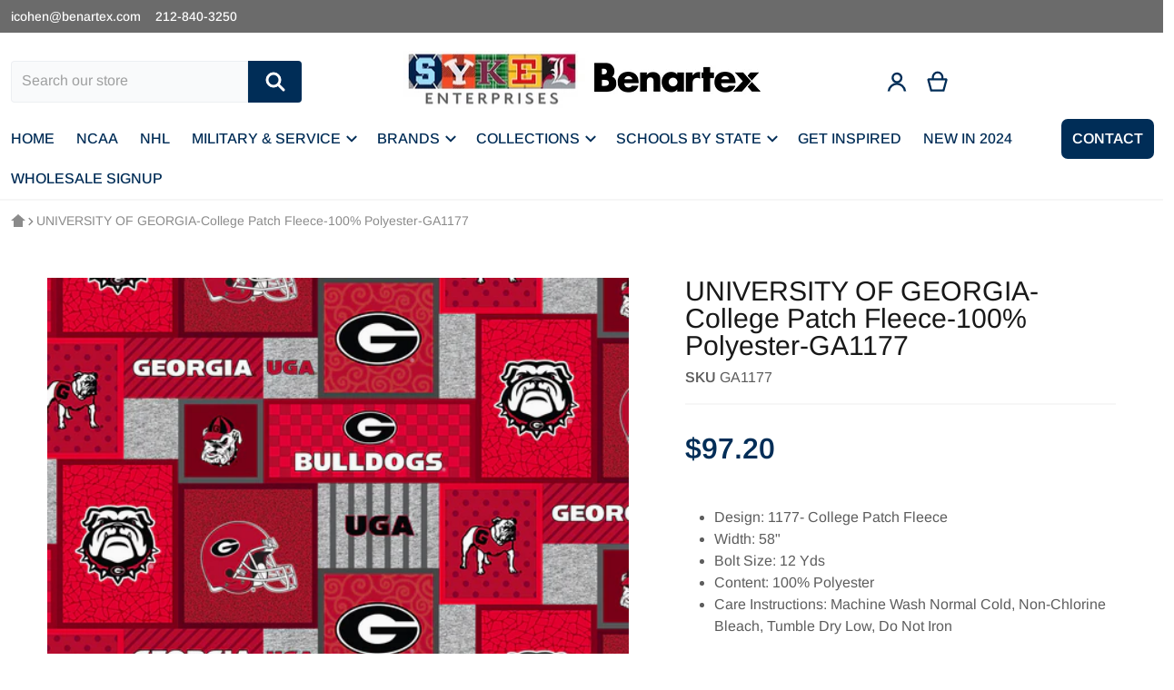

--- FILE ---
content_type: text/html; charset=utf-8
request_url: https://sykelenterprises.com/products/new-ncaa-university-of-georgia-1177
body_size: 32671
content:
<!doctype html>
<html class="no-js" lang="en" >
  <head>
    <meta charset="utf-8">
    <meta http-equiv="X-UA-Compatible" content="IE=edge">
    <meta name="viewport" content="width=device-width,initial-scale=1">
    <meta name="theme-color" content="">
    <link rel="canonical" href="https://sykelenterprises.com/products/new-ncaa-university-of-georgia-1177">
    <link rel="preconnect" href="https://cdn.shopify.com" crossorigin>

    <link rel="icon" type="image/png" href="//sykelenterprises.com/cdn/shop/files/Sykel_Logo-Favicon.png?v=1613794620&width=32">

<link rel="preconnect" href="https://fonts.shopifycdn.com" crossorigin><link rel="preload" as="font" href="//sykelenterprises.com/cdn/fonts/arimo/arimo_n4.a7efb558ca22d2002248bbe6f302a98edee38e35.woff2" type="font/woff2" crossorigin><link rel="preload" as="font" href="//sykelenterprises.com/cdn/fonts/arimo/arimo_n4.a7efb558ca22d2002248bbe6f302a98edee38e35.woff2" type="font/woff2" crossorigin><title>UNIVERSITY OF GEORGIA-College Patch Fleece-100% Polyester-GA1177</title>

    
      <meta name="description" content="Design: 1177- College Patch Fleece Width: 58&quot; Bolt Size: 12 Yds Content: 100% Polyester Care Instructions: Machine Wash Normal Cold, Non-Chlorine Bleach, Tumble Dry Low, Do Not Iron">
    

    

<meta property="og:site_name" content="Sykel Enterprises">
<meta property="og:url" content="https://sykelenterprises.com/products/new-ncaa-university-of-georgia-1177">
<meta property="og:title" content="UNIVERSITY OF GEORGIA-College Patch Fleece-100% Polyester-GA1177">
<meta property="og:type" content="product">
<meta property="og:description" content="Design: 1177- College Patch Fleece Width: 58&quot; Bolt Size: 12 Yds Content: 100% Polyester Care Instructions: Machine Wash Normal Cold, Non-Chlorine Bleach, Tumble Dry Low, Do Not Iron"><meta property="og:image" content="http://sykelenterprises.com/cdn/shop/products/GA-1177_College_patch_Fleece_316d7b2a-4d57-4e27-a168-4bdcdd21ecba.jpg?v=1566835424">
    <meta property="og:image:secure_url" content="https://sykelenterprises.com/cdn/shop/products/GA-1177_College_patch_Fleece_316d7b2a-4d57-4e27-a168-4bdcdd21ecba.jpg?v=1566835424">
    <meta property="og:image:width" content="3595">
    <meta property="og:image:height" content="3596"><meta property="og:price:amount" content="97.20">
    <meta property="og:price:currency" content="USD"><meta name="twitter:card" content="summary_large_image">
<meta name="twitter:title" content="UNIVERSITY OF GEORGIA-College Patch Fleece-100% Polyester-GA1177">
<meta name="twitter:description" content="Design: 1177- College Patch Fleece Width: 58&quot; Bolt Size: 12 Yds Content: 100% Polyester Care Instructions: Machine Wash Normal Cold, Non-Chlorine Bleach, Tumble Dry Low, Do Not Iron">

    <script async crossorigin fetchpriority="high" src="/cdn/shopifycloud/importmap-polyfill/es-modules-shim.2.4.0.js"></script>
<script type="importmap">
    {
      "imports": {
        "deferred": "//sykelenterprises.com/cdn/shop/t/10/assets/deferred.js?v=92148256075778736191723741495",
        "deferred-media": "//sykelenterprises.com/cdn/shop/t/10/assets/deferred-media.js?v=125068219231173357801723741494",
        "details-disclosure": "//sykelenterprises.com/cdn/shop/t/10/assets/details-disclosure.js?v=103835588110269395961723741494",
        "details-modal": "//sykelenterprises.com/cdn/shop/t/10/assets/details-modal.js?v=114814142027077578631723741494",
        "fetcher": "//sykelenterprises.com/cdn/shop/t/10/assets/fetcher.js?v=80987865359879332321723741495",
        "helper": "//sykelenterprises.com/cdn/shop/t/10/assets/helper.js?v=58344962912254581661723741494",
        "html-element-ext": "//sykelenterprises.com/cdn/shop/t/10/assets/html-element-ext.js?v=48268051141077018161723741494",
        "menu-drawer": "//sykelenterprises.com/cdn/shop/t/10/assets/menu-drawer.js?v=166562224660019025091723741496",
        "modal-dialog": "//sykelenterprises.com/cdn/shop/t/10/assets/modal-dialog.js?v=118135718369919690781723741497",
        "tabs": "//sykelenterprises.com/cdn/shop/t/10/assets/tabs.js?v=36289889896786853231723741496",
        "variant-selects": "//sykelenterprises.com/cdn/shop/t/10/assets/variants.js?v=36001371623486419491723741495"
      }
    }
</script>

    <script src="//sykelenterprises.com/cdn/shop/t/10/assets/global.js?v=73149931134885955351723741496" defer="defer"></script>
    
    <script>window.performance && window.performance.mark && window.performance.mark('shopify.content_for_header.start');</script><meta id="shopify-digital-wallet" name="shopify-digital-wallet" content="/8864071731/digital_wallets/dialog">
<link rel="alternate" type="application/json+oembed" href="https://sykelenterprises.com/products/new-ncaa-university-of-georgia-1177.oembed">
<script async="async" src="/checkouts/internal/preloads.js?locale=en-US"></script>
<script id="shopify-features" type="application/json">{"accessToken":"e5ac8fad24e481fd72607c900a8b5ef3","betas":["rich-media-storefront-analytics"],"domain":"sykelenterprises.com","predictiveSearch":true,"shopId":8864071731,"locale":"en"}</script>
<script>var Shopify = Shopify || {};
Shopify.shop = "sykel-fabrics.myshopify.com";
Shopify.locale = "en";
Shopify.currency = {"active":"USD","rate":"1.0"};
Shopify.country = "US";
Shopify.theme = {"name":"Relax","id":130391572569,"schema_name":"Relax","schema_version":"1.7.0","theme_store_id":2477,"role":"main"};
Shopify.theme.handle = "null";
Shopify.theme.style = {"id":null,"handle":null};
Shopify.cdnHost = "sykelenterprises.com/cdn";
Shopify.routes = Shopify.routes || {};
Shopify.routes.root = "/";</script>
<script type="module">!function(o){(o.Shopify=o.Shopify||{}).modules=!0}(window);</script>
<script>!function(o){function n(){var o=[];function n(){o.push(Array.prototype.slice.apply(arguments))}return n.q=o,n}var t=o.Shopify=o.Shopify||{};t.loadFeatures=n(),t.autoloadFeatures=n()}(window);</script>
<script id="shop-js-analytics" type="application/json">{"pageType":"product"}</script>
<script defer="defer" async type="module" src="//sykelenterprises.com/cdn/shopifycloud/shop-js/modules/v2/client.init-shop-cart-sync_WVOgQShq.en.esm.js"></script>
<script defer="defer" async type="module" src="//sykelenterprises.com/cdn/shopifycloud/shop-js/modules/v2/chunk.common_C_13GLB1.esm.js"></script>
<script defer="defer" async type="module" src="//sykelenterprises.com/cdn/shopifycloud/shop-js/modules/v2/chunk.modal_CLfMGd0m.esm.js"></script>
<script type="module">
  await import("//sykelenterprises.com/cdn/shopifycloud/shop-js/modules/v2/client.init-shop-cart-sync_WVOgQShq.en.esm.js");
await import("//sykelenterprises.com/cdn/shopifycloud/shop-js/modules/v2/chunk.common_C_13GLB1.esm.js");
await import("//sykelenterprises.com/cdn/shopifycloud/shop-js/modules/v2/chunk.modal_CLfMGd0m.esm.js");

  window.Shopify.SignInWithShop?.initShopCartSync?.({"fedCMEnabled":true,"windoidEnabled":true});

</script>
<script>(function() {
  var isLoaded = false;
  function asyncLoad() {
    if (isLoaded) return;
    isLoaded = true;
    var urls = ["https:\/\/widgetic.com\/sdk\/sdk.js?shop=sykel-fabrics.myshopify.com","https:\/\/galleries.goodapps.io\/goodapps.js?domain=https:\/\/galleries.goodapps.io\/\u0026aws=https:\/\/s3-us-west-2.amazonaws.com\/goodapps-galleryp-1\/\u0026shop=sykel-fabrics.myshopify.com","https:\/\/cdnig.addons.business\/embed\/cloud\/sykel-fabrics\/cziframeagent.js?v=212104101107\u0026token=210I222103B7L7q6\u0026shop=sykel-fabrics.myshopify.com"];
    for (var i = 0; i < urls.length; i++) {
      var s = document.createElement('script');
      s.type = 'text/javascript';
      s.async = true;
      s.src = urls[i];
      var x = document.getElementsByTagName('script')[0];
      x.parentNode.insertBefore(s, x);
    }
  };
  if(window.attachEvent) {
    window.attachEvent('onload', asyncLoad);
  } else {
    window.addEventListener('load', asyncLoad, false);
  }
})();</script>
<script id="__st">var __st={"a":8864071731,"offset":-18000,"reqid":"661fb052-18bc-43e2-a4ce-3df02198445c-1769684409","pageurl":"sykelenterprises.com\/products\/new-ncaa-university-of-georgia-1177","u":"78422659473d","p":"product","rtyp":"product","rid":2186785030195};</script>
<script>window.ShopifyPaypalV4VisibilityTracking = true;</script>
<script id="captcha-bootstrap">!function(){'use strict';const t='contact',e='account',n='new_comment',o=[[t,t],['blogs',n],['comments',n],[t,'customer']],c=[[e,'customer_login'],[e,'guest_login'],[e,'recover_customer_password'],[e,'create_customer']],r=t=>t.map((([t,e])=>`form[action*='/${t}']:not([data-nocaptcha='true']) input[name='form_type'][value='${e}']`)).join(','),a=t=>()=>t?[...document.querySelectorAll(t)].map((t=>t.form)):[];function s(){const t=[...o],e=r(t);return a(e)}const i='password',u='form_key',d=['recaptcha-v3-token','g-recaptcha-response','h-captcha-response',i],f=()=>{try{return window.sessionStorage}catch{return}},m='__shopify_v',_=t=>t.elements[u];function p(t,e,n=!1){try{const o=window.sessionStorage,c=JSON.parse(o.getItem(e)),{data:r}=function(t){const{data:e,action:n}=t;return t[m]||n?{data:e,action:n}:{data:t,action:n}}(c);for(const[e,n]of Object.entries(r))t.elements[e]&&(t.elements[e].value=n);n&&o.removeItem(e)}catch(o){console.error('form repopulation failed',{error:o})}}const l='form_type',E='cptcha';function T(t){t.dataset[E]=!0}const w=window,h=w.document,L='Shopify',v='ce_forms',y='captcha';let A=!1;((t,e)=>{const n=(g='f06e6c50-85a8-45c8-87d0-21a2b65856fe',I='https://cdn.shopify.com/shopifycloud/storefront-forms-hcaptcha/ce_storefront_forms_captcha_hcaptcha.v1.5.2.iife.js',D={infoText:'Protected by hCaptcha',privacyText:'Privacy',termsText:'Terms'},(t,e,n)=>{const o=w[L][v],c=o.bindForm;if(c)return c(t,g,e,D).then(n);var r;o.q.push([[t,g,e,D],n]),r=I,A||(h.body.append(Object.assign(h.createElement('script'),{id:'captcha-provider',async:!0,src:r})),A=!0)});var g,I,D;w[L]=w[L]||{},w[L][v]=w[L][v]||{},w[L][v].q=[],w[L][y]=w[L][y]||{},w[L][y].protect=function(t,e){n(t,void 0,e),T(t)},Object.freeze(w[L][y]),function(t,e,n,w,h,L){const[v,y,A,g]=function(t,e,n){const i=e?o:[],u=t?c:[],d=[...i,...u],f=r(d),m=r(i),_=r(d.filter((([t,e])=>n.includes(e))));return[a(f),a(m),a(_),s()]}(w,h,L),I=t=>{const e=t.target;return e instanceof HTMLFormElement?e:e&&e.form},D=t=>v().includes(t);t.addEventListener('submit',(t=>{const e=I(t);if(!e)return;const n=D(e)&&!e.dataset.hcaptchaBound&&!e.dataset.recaptchaBound,o=_(e),c=g().includes(e)&&(!o||!o.value);(n||c)&&t.preventDefault(),c&&!n&&(function(t){try{if(!f())return;!function(t){const e=f();if(!e)return;const n=_(t);if(!n)return;const o=n.value;o&&e.removeItem(o)}(t);const e=Array.from(Array(32),(()=>Math.random().toString(36)[2])).join('');!function(t,e){_(t)||t.append(Object.assign(document.createElement('input'),{type:'hidden',name:u})),t.elements[u].value=e}(t,e),function(t,e){const n=f();if(!n)return;const o=[...t.querySelectorAll(`input[type='${i}']`)].map((({name:t})=>t)),c=[...d,...o],r={};for(const[a,s]of new FormData(t).entries())c.includes(a)||(r[a]=s);n.setItem(e,JSON.stringify({[m]:1,action:t.action,data:r}))}(t,e)}catch(e){console.error('failed to persist form',e)}}(e),e.submit())}));const S=(t,e)=>{t&&!t.dataset[E]&&(n(t,e.some((e=>e===t))),T(t))};for(const o of['focusin','change'])t.addEventListener(o,(t=>{const e=I(t);D(e)&&S(e,y())}));const B=e.get('form_key'),M=e.get(l),P=B&&M;t.addEventListener('DOMContentLoaded',(()=>{const t=y();if(P)for(const e of t)e.elements[l].value===M&&p(e,B);[...new Set([...A(),...v().filter((t=>'true'===t.dataset.shopifyCaptcha))])].forEach((e=>S(e,t)))}))}(h,new URLSearchParams(w.location.search),n,t,e,['guest_login'])})(!0,!0)}();</script>
<script integrity="sha256-4kQ18oKyAcykRKYeNunJcIwy7WH5gtpwJnB7kiuLZ1E=" data-source-attribution="shopify.loadfeatures" defer="defer" src="//sykelenterprises.com/cdn/shopifycloud/storefront/assets/storefront/load_feature-a0a9edcb.js" crossorigin="anonymous"></script>
<script data-source-attribution="shopify.dynamic_checkout.dynamic.init">var Shopify=Shopify||{};Shopify.PaymentButton=Shopify.PaymentButton||{isStorefrontPortableWallets:!0,init:function(){window.Shopify.PaymentButton.init=function(){};var t=document.createElement("script");t.src="https://sykelenterprises.com/cdn/shopifycloud/portable-wallets/latest/portable-wallets.en.js",t.type="module",document.head.appendChild(t)}};
</script>
<script data-source-attribution="shopify.dynamic_checkout.buyer_consent">
  function portableWalletsHideBuyerConsent(e){var t=document.getElementById("shopify-buyer-consent"),n=document.getElementById("shopify-subscription-policy-button");t&&n&&(t.classList.add("hidden"),t.setAttribute("aria-hidden","true"),n.removeEventListener("click",e))}function portableWalletsShowBuyerConsent(e){var t=document.getElementById("shopify-buyer-consent"),n=document.getElementById("shopify-subscription-policy-button");t&&n&&(t.classList.remove("hidden"),t.removeAttribute("aria-hidden"),n.addEventListener("click",e))}window.Shopify?.PaymentButton&&(window.Shopify.PaymentButton.hideBuyerConsent=portableWalletsHideBuyerConsent,window.Shopify.PaymentButton.showBuyerConsent=portableWalletsShowBuyerConsent);
</script>
<script data-source-attribution="shopify.dynamic_checkout.cart.bootstrap">document.addEventListener("DOMContentLoaded",(function(){function t(){return document.querySelector("shopify-accelerated-checkout-cart, shopify-accelerated-checkout")}if(t())Shopify.PaymentButton.init();else{new MutationObserver((function(e,n){t()&&(Shopify.PaymentButton.init(),n.disconnect())})).observe(document.body,{childList:!0,subtree:!0})}}));
</script>

<script>window.performance && window.performance.mark && window.performance.mark('shopify.content_for_header.end');</script>

    

<style>
    @font-face {
  font-family: Arimo;
  font-weight: 400;
  font-style: normal;
  font-display: swap;
  src: url("//sykelenterprises.com/cdn/fonts/arimo/arimo_n4.a7efb558ca22d2002248bbe6f302a98edee38e35.woff2") format("woff2"),
       url("//sykelenterprises.com/cdn/fonts/arimo/arimo_n4.0da809f7d1d5ede2a73be7094ac00741efdb6387.woff") format("woff");
}

    @font-face {
  font-family: Arimo;
  font-weight: 700;
  font-style: normal;
  font-display: swap;
  src: url("//sykelenterprises.com/cdn/fonts/arimo/arimo_n7.1d2d0638e6a1228d86beb0e10006e3280ccb2d04.woff2") format("woff2"),
       url("//sykelenterprises.com/cdn/fonts/arimo/arimo_n7.f4b9139e8eac4a17b38b8707044c20f54c3be479.woff") format("woff");
}

    @font-face {
  font-family: Arimo;
  font-weight: 600;
  font-style: normal;
  font-display: swap;
  src: url("//sykelenterprises.com/cdn/fonts/arimo/arimo_n6.9c18b0befd86597f319b7d7f925727d04c262b32.woff2") format("woff2"),
       url("//sykelenterprises.com/cdn/fonts/arimo/arimo_n6.422bf6679b81a8bfb1b25d19299a53688390c2b9.woff") format("woff");
}

    @font-face {
  font-family: Arimo;
  font-weight: 500;
  font-style: normal;
  font-display: swap;
  src: url("//sykelenterprises.com/cdn/fonts/arimo/arimo_n5.a6cc016de05b75be63cb193704728ed8065f04bb.woff2") format("woff2"),
       url("//sykelenterprises.com/cdn/fonts/arimo/arimo_n5.e0d510a292c8c9059b1fcf519004ca9d3a6015a2.woff") format("woff");
}

    @font-face {
  font-family: Arimo;
  font-weight: 400;
  font-style: italic;
  font-display: swap;
  src: url("//sykelenterprises.com/cdn/fonts/arimo/arimo_i4.438ddb21a1b98c7230698d70dc1a21df235701b2.woff2") format("woff2"),
       url("//sykelenterprises.com/cdn/fonts/arimo/arimo_i4.0e1908a0dc1ec32fabb5a03a0c9ee2083f82e3d7.woff") format("woff");
}

    @font-face {
  font-family: Arimo;
  font-weight: 700;
  font-style: italic;
  font-display: swap;
  src: url("//sykelenterprises.com/cdn/fonts/arimo/arimo_i7.b9f09537c29041ec8d51f8cdb7c9b8e4f1f82cb1.woff2") format("woff2"),
       url("//sykelenterprises.com/cdn/fonts/arimo/arimo_i7.ec659fc855f754fd0b1bd052e606bba1058f73da.woff") format("woff");
}

    @font-face {
  font-family: Arimo;
  font-weight: 400;
  font-style: normal;
  font-display: swap;
  src: url("//sykelenterprises.com/cdn/fonts/arimo/arimo_n4.a7efb558ca22d2002248bbe6f302a98edee38e35.woff2") format("woff2"),
       url("//sykelenterprises.com/cdn/fonts/arimo/arimo_n4.0da809f7d1d5ede2a73be7094ac00741efdb6387.woff") format("woff");
}

    :root {
      --font-body-family: Arimo, sans-serif;
      --font-body-style: normal;
      --font-body-weight: 400;
      --font-body-size: 16;

      --font-heading-family: Arimo, sans-serif;
      --font-heading-style: normal;
      --font-heading-weight: 400;
      --font-heading-size: 34;

      --color-base-text: #181818;
      --color-base-text-rgb: 24, 24, 24;
      --color-base-background-1: #FFFFFF;
      --color-base-background-1-rgb: 255, 255, 255;
      --color-base-background-2: #F4F4F5;
      --color-base-background-2-rgb: 244, 244, 245;
      --color-base-link: #2e2e2e;
      --color-base-link-rgb: 46, 46, 46;
      --color-base-accent-1: #002d57;
      --color-base-accent-1-rgb: 0, 45, 87;
      --color-base-accent-1-inverse: #ffffff;
      --color-base-accent-1-inverse-rgb: 255, 255, 255;
      --color-base-accent-2: #227F88;
      --color-base-accent-2-rgb: 34, 127, 136;
      --color-base-accent-2-inverse: #c90c07;
      --color-base-accent-2-inverse-rgb: 201, 12, 7;

      --color-price-final: #002d57;

      --header-top--background-color: #F7F9FB;
      --header--text-color: #002D57;
      --header--text-color-rgb: 0, 45, 87;
      --header--background-color: #ffffff;

      font-size: 16px;
    }

    html {
      box-sizing: border-box;
      height: 100%;
    }

    .shopify-section .dynamic-page-width {
      max-width: 1400px;
      margin: 0 auto;
      padding-left: .75rem;
      padding-right: .75rem;
    }

    .shopify-section .full--width {
      max-width: 100%;
      padding-left: .75rem;
      padding-right: .75rem;
    }

    #MainContent .lighter {
      font-weight: 400;
    }
</style>

    <style>
    
:root {
      --color-tag-foreground: #002d57;
      --color-tag-background: #ffffff;
      --product-card--border-radius: 4px;
    }

    .slider--mobile {
      /* Fix to prevent horizontal scroll on page load. */
      /* Almost every page has some kind of slider. */
      display: flex;
      overflow-x: hidden;
    }

    .badge {
      border-radius: 1rem;
    }

    .badge-onsale {
      background: #c90c07;
      color: #c90c07;
    }

    .badge-soldout {
      background: #e5eaee;
      color: #002d57;
    }

    .grid-item {
      flex-shrink: 0;
    }

    .grid-item .item-image {
      position: relative;
      width: 100%;
    }

    .grid-item .item-vendor {
      color: var(--color-foreground-40);
      word-break: break-all;
    }

    .grid-item .item-title {
      display: -webkit-box;
      font-weight: 500;
      line-height: 140%;
      overflow: hidden;
      -webkit-box-orient: vertical;
      -webkit-line-clamp: 3;
      word-break: break-word;
    }

    .item-actions-wrapper > button {
      padding: .25rem .5rem;
      max-width: 100%;
    }

    .item-actions-wrapper > button span {
      overflow: hidden;
      text-overflow: ellipsis;
      white-space: nowrap;
    }

    [data-mode="grid"] .item-details-wrapper {
      font-size: calc(1rem - 1px);
      line-height: 1.25rem;
    }

    [data-mode="grid"] .grid-item .item-vendor {
      margin: .5rem 0 -.5rem;
    }

    [data-mode="grid"] .grid-item .item-title {
      font-weight: 600;
      margin: .75rem 0;
    }

    [data-mode="grid"] .grid-item .item-price {
      align-items: center;
      display: flex;
      flex-wrap: wrap;
    }

    [data-mode="grid"] .item-price .price {
      font-size: calc(1em + 2px);
    }

    [data-mode="grid"] .item-price .label.visually-hidden + .price--final {
      font-size: var(--mode-grid__item__price-final__font-size, 1.25rem);
      font-weight: 600;
    }

    [data-mode="grid"] .item-actions-wrapper {
      --grid-item--actions-wrapper__space: 5%;
      position: absolute;
      display: flex;
      flex-direction: column;
      gap: .5rem;
      padding: .25rem;
      bottom: var(--grid-item--actions-wrapper__space);
      right: var(--grid-item--actions-wrapper__space);
    }

    [data-mode="grid"] .item-actions-wrapper > :is(button, .button) {
      border-radius: 999px;
      border-width: 1px;
      height: 2.5rem;
      overflow: clip;
      width: 2.5rem;
    }

    [data-mode="grid"] .item-actions-wrapper > :is([name=add], [name=view]) {
      --color-button-background: var(--color-base-accent-1-inverse);
      --color-button-text: var(--color-base-accent-1);
    }

    [data-mode="grid"] .item-actions-wrapper quick-view {
      display: none;
    }

    [data-mode="grid"] .item-price--with-label .label,
    [data-mode="grid"] .item-actions-wrapper > button .text {
      height: 0;
      opacity: 0;
      overflow: clip;
      position: absolute;
      width: 0;
    }

    [data-mode="grid"] squama-item:not([data-status="ready"]) .item-date ~ .item-author {
      display: none;
    }

    .grid-item .spr-badge[data-rating="0.0"],
    [data-mode="list"] .item-actions-wrapper :is(.icon-cart, .icon-eye) {
      display: none;
    }

    @media (hover: hover) {
      squama-item {
        overflow: hidden;
      }
    }

    /* slider buttons */
    .slider-buttons {
      margin-top: 2rem;
    }

    .slider-buttons .slider__button {
      min-width: auto;
      border: 1px solid #E0E0E0;
      border-radius: 50%;
      margin: 0 0.5rem;
      background: transparent;
    }

    .slider-buttons .slider__button > svg {
      width: 1.5rem;
      height: 1.5rem;
    }
    /* end slider buttons */
</style>

<style media="all and (min-width: 768px)">
    [data-mode="list"] .grid-item .item-title {
      -webkit-line-clamp: initial;
    }
</style>

<style media="all and (min-width: 990px)">
    .magazine .slider-buttons,
    .classic .slider-buttons {
      display: none;
    }

    [data-mode="grid"][data-columns="2"],
    [data-mode="grid"][data-columns="3"],
    [data-mode="grid"][data-columns="4"]{
      --mode-grid__item__price-final__font-size: 1.5rem;
    }

    [data-mode="grid"] .grid-item .item-title {
      -webkit-line-clamp: 2;
    }

    [data-mode="grid"] .grid-item .item-price {
      min-height: auto;
      width: 100%;
    }

    [data-mode="grid"] .item-price--with-label .label {
      height: auto;
      opacity: 1;
      position: static;
      width: auto;
    }

    [data-mode="grid"] .item-actions-wrapper > button .text {
      font-size: calc(1rem - 2px);
    }
</style>

<style media="(hover: hover)">
    [data-mode="grid"] .item-actions-wrapper {
      overflow: hidden;
    }

    [data-mode="grid"] .item-actions-wrapper > * {
      transform: translateY(calc(100% + .5rem));
      opacity: 0;
    }
</style>

<!-- footer -->
<style>
    .footer-content > .wrapper {
      display: flex;
      justify-content: space-between;
      flex-direction: column-reverse;
      gap: 1.5rem;
    }

    .newsletter-form__field-wrapper,
    .footer-contacts__address {
      position: relative;
      display: flex;
      flex-direction: column;
    }
    .footer-contacts__social {
      display: flex;
      flex-wrap: wrap;
      margin: 0 -.375rem;
    }

    .footer-contacts__social a {
      padding: .375rem;
    }

    .footer-contacts__social a svg {
      fill: #7A8FA3;
      height: 2rem;
      width: 2rem;
    }

    @media screen and (min-width: 990px) {
      .footer-content > .wrapper {
        flex-direction: row;
      }

      .footer__payment {
        position: absolute;
        bottom: -1rem;
      }
    }
</style>
    <link href="//sykelenterprises.com/cdn/shop/t/10/assets/styles.css?v=101421352302008185451747685619" rel="stylesheet" type="text/css" media="all" />
    

    <script>
      document.documentElement.className = document.documentElement.className.replace('no-js', 'js');

      function debounce(fn, wait) {
        let t;
        return (...args) => {
          clearTimeout(t);
          t = setTimeout(() => fn.apply(this, args), wait);
        };
      };

      async function addStylesheet(href, onload) {
        if (window.assets.css.indexOf(href) !== -1) {
          onload && onload();
          return;
        }

        window.assets.css.push(href);
        document.head.appendChild(
          Object.assign(
            document.createElement('link'),
            { href, rel: 'stylesheet', onload }
          )
        );
      }

      window.assets = {css:[]};
    </script>
    <noscript>
      <link href="//sykelenterprises.com/cdn/shop/t/10/assets/component-swatches.css?v=115765506976826769371723741495" rel="stylesheet" type="text/css" media="all" />
    </noscript>
  <!-- BEGIN app block: shopify://apps/minmaxify-order-limits/blocks/app-embed-block/3acfba32-89f3-4377-ae20-cbb9abc48475 --><script type="text/javascript" src="https://limits.minmaxify.com/sykel-fabrics.myshopify.com?v=120b&r=20240820212203"></script>

<!-- END app block --><!-- BEGIN app block: shopify://apps/hide-price-and-add-to-cart/blocks/products/faede13e-b70c-4fad-a87b-3049c0c0823b --><link rel="stylesheet" href="https://cdn.shopify.com/extensions/019c0947-2193-71bc-bfc4-1ead9583d753/hide-price-and-add-to-cart-762/assets/products-block.css">
<div>
  <input
    name="customerId"
    value=""
    type="hidden"
    id="adf_customerId"
  >

  
  <input
    name="customer-tags"
    value=""
    type="hidden"
    id="customerTags"
  >

  <div id="products-main-container" class="products-records">
    <input
      name="productId"
      value="2186785030195"
      type="hidden"
      id="productId"
    >
    <input
      name="productNameAdf"
      value="UNIVERSITY OF GEORGIA-College Patch Fleece-100% Polyester-GA1177"
      type="hidden"
      id="productNameAdf"
    >
    <input
      value=""
      type="hidden"
      id="collectionId"
    >

    


    

    <input type="hidden" id="page-type-hp" value="product">

    
    <input
      name="product-collections"
      value="289140047961,99858874419"
      type="hidden"
      id="productCollections"
    >
  </div>
</div>
<input type="hidden" id="shop_name" value="sykelenterprises.com">

<script src="https://cdn.shopify.com/extensions/019c0947-2193-71bc-bfc4-1ead9583d753/hide-price-and-add-to-cart-762/assets/products.js" defer></script>





<!-- END app block --><!-- BEGIN app block: shopify://apps/hulk-form-builder/blocks/app-embed/b6b8dd14-356b-4725-a4ed-77232212b3c3 --><!-- BEGIN app snippet: hulkapps-formbuilder-theme-ext --><script type="text/javascript">
  
  if (typeof window.formbuilder_customer != "object") {
        window.formbuilder_customer = {}
  }

  window.hulkFormBuilder = {
    form_data: {},
    shop_data: {"shop_yttes7lZb6xjyCgpXWW0Vg":{"shop_uuid":"yttes7lZb6xjyCgpXWW0Vg","shop_timezone":"America\/New_York","shop_id":116808,"shop_is_after_submit_enabled":true,"shop_shopify_plan":"Basic","shop_shopify_domain":"sykel-fabrics.myshopify.com","shop_created_at":"2024-09-17T08:11:58.642-05:00","is_skip_metafield":false,"shop_deleted":false,"shop_disabled":false}},
    settings_data: {"shop_settings":{"shop_customise_msgs":[],"default_customise_msgs":{"is_required":"is required","thank_you":"Thank you! The form was submitted successfully.","processing":"Processing...","valid_data":"Please provide valid data","valid_email":"Provide valid email format","valid_tags":"HTML Tags are not allowed","valid_phone":"Provide valid phone number","valid_captcha":"Please provide valid captcha response","valid_url":"Provide valid URL","only_number_alloud":"Provide valid number in","number_less":"must be less than","number_more":"must be more than","image_must_less":"Image must be less than 20MB","image_number":"Images allowed","image_extension":"Invalid extension! Please provide image file","error_image_upload":"Error in image upload. Please try again.","error_file_upload":"Error in file upload. Please try again.","your_response":"Your response","error_form_submit":"Error occur.Please try again after sometime.","email_submitted":"Form with this email is already submitted","invalid_email_by_zerobounce":"The email address you entered appears to be invalid. Please check it and try again.","download_file":"Download file","card_details_invalid":"Your card details are invalid","card_details":"Card details","please_enter_card_details":"Please enter card details","card_number":"Card number","exp_mm":"Exp MM","exp_yy":"Exp YY","crd_cvc":"CVV","payment_value":"Payment amount","please_enter_payment_amount":"Please enter payment amount","address1":"Address line 1","address2":"Address line 2","city":"City","province":"Province","zipcode":"Zip code","country":"Country","blocked_domain":"This form does not accept addresses from","file_must_less":"File must be less than 20MB","file_extension":"Invalid extension! Please provide file","only_file_number_alloud":"files allowed","previous":"Previous","next":"Next","must_have_a_input":"Please enter at least one field.","please_enter_required_data":"Please enter required data","atleast_one_special_char":"Include at least one special character","atleast_one_lowercase_char":"Include at least one lowercase character","atleast_one_uppercase_char":"Include at least one uppercase character","atleast_one_number":"Include at least one number","must_have_8_chars":"Must have 8 characters long","be_between_8_and_12_chars":"Be between 8 and 12 characters long","please_select":"Please Select","phone_submitted":"Form with this phone number is already submitted","user_res_parse_error":"Error while submitting the form","valid_same_values":"values must be same","product_choice_clear_selection":"Clear Selection","picture_choice_clear_selection":"Clear Selection","remove_all_for_file_image_upload":"Remove All","invalid_file_type_for_image_upload":"You can't upload files of this type.","invalid_file_type_for_signature_upload":"You can't upload files of this type.","max_files_exceeded_for_file_upload":"You can not upload any more files.","max_files_exceeded_for_image_upload":"You can not upload any more files.","file_already_exist":"File already uploaded","max_limit_exceed":"You have added the maximum number of text fields.","cancel_upload_for_file_upload":"Cancel upload","cancel_upload_for_image_upload":"Cancel upload","cancel_upload_for_signature_upload":"Cancel upload"},"shop_blocked_domains":[]}},
    features_data: {"shop_plan_features":{"shop_plan_features":["unlimited-forms","full-design-customization","export-form-submissions","multiple-recipients-for-form-submissions","multiple-admin-notifications","enable-captcha","unlimited-file-uploads","save-submitted-form-data","set-auto-response-message","conditional-logic","form-banner","save-as-draft-facility","include-user-response-in-admin-email","disable-form-submission","file-upload"]}},
    shop: null,
    shop_id: null,
    plan_features: null,
    validateDoubleQuotes: false,
    assets: {
      extraFunctions: "https://cdn.shopify.com/extensions/019bb5ee-ec40-7527-955d-c1b8751eb060/form-builder-by-hulkapps-50/assets/extra-functions.js",
      extraStyles: "https://cdn.shopify.com/extensions/019bb5ee-ec40-7527-955d-c1b8751eb060/form-builder-by-hulkapps-50/assets/extra-styles.css",
      bootstrapStyles: "https://cdn.shopify.com/extensions/019bb5ee-ec40-7527-955d-c1b8751eb060/form-builder-by-hulkapps-50/assets/theme-app-extension-bootstrap.css"
    },
    translations: {
      htmlTagNotAllowed: "HTML Tags are not allowed",
      sqlQueryNotAllowed: "SQL Queries are not allowed",
      doubleQuoteNotAllowed: "Double quotes are not allowed",
      vorwerkHttpWwwNotAllowed: "The words \u0026#39;http\u0026#39; and \u0026#39;www\u0026#39; are not allowed. Please remove them and try again.",
      maxTextFieldsReached: "You have added the maximum number of text fields.",
      avoidNegativeWords: "Avoid negative words: Don\u0026#39;t use negative words in your contact message.",
      customDesignOnly: "This form is for custom designs requests. For general inquiries please contact our team at info@stagheaddesigns.com",
      zerobounceApiErrorMsg: "We couldn\u0026#39;t verify your email due to a technical issue. Please try again later.",
    }

  }

  

  window.FbThemeAppExtSettingsHash = {}
  
</script><!-- END app snippet --><!-- END app block --><script src="https://cdn.shopify.com/extensions/019bb5ee-ec40-7527-955d-c1b8751eb060/form-builder-by-hulkapps-50/assets/form-builder-script.js" type="text/javascript" defer="defer"></script>
<link href="https://monorail-edge.shopifysvc.com" rel="dns-prefetch">
<script>(function(){if ("sendBeacon" in navigator && "performance" in window) {try {var session_token_from_headers = performance.getEntriesByType('navigation')[0].serverTiming.find(x => x.name == '_s').description;} catch {var session_token_from_headers = undefined;}var session_cookie_matches = document.cookie.match(/_shopify_s=([^;]*)/);var session_token_from_cookie = session_cookie_matches && session_cookie_matches.length === 2 ? session_cookie_matches[1] : "";var session_token = session_token_from_headers || session_token_from_cookie || "";function handle_abandonment_event(e) {var entries = performance.getEntries().filter(function(entry) {return /monorail-edge.shopifysvc.com/.test(entry.name);});if (!window.abandonment_tracked && entries.length === 0) {window.abandonment_tracked = true;var currentMs = Date.now();var navigation_start = performance.timing.navigationStart;var payload = {shop_id: 8864071731,url: window.location.href,navigation_start,duration: currentMs - navigation_start,session_token,page_type: "product"};window.navigator.sendBeacon("https://monorail-edge.shopifysvc.com/v1/produce", JSON.stringify({schema_id: "online_store_buyer_site_abandonment/1.1",payload: payload,metadata: {event_created_at_ms: currentMs,event_sent_at_ms: currentMs}}));}}window.addEventListener('pagehide', handle_abandonment_event);}}());</script>
<script id="web-pixels-manager-setup">(function e(e,d,r,n,o){if(void 0===o&&(o={}),!Boolean(null===(a=null===(i=window.Shopify)||void 0===i?void 0:i.analytics)||void 0===a?void 0:a.replayQueue)){var i,a;window.Shopify=window.Shopify||{};var t=window.Shopify;t.analytics=t.analytics||{};var s=t.analytics;s.replayQueue=[],s.publish=function(e,d,r){return s.replayQueue.push([e,d,r]),!0};try{self.performance.mark("wpm:start")}catch(e){}var l=function(){var e={modern:/Edge?\/(1{2}[4-9]|1[2-9]\d|[2-9]\d{2}|\d{4,})\.\d+(\.\d+|)|Firefox\/(1{2}[4-9]|1[2-9]\d|[2-9]\d{2}|\d{4,})\.\d+(\.\d+|)|Chrom(ium|e)\/(9{2}|\d{3,})\.\d+(\.\d+|)|(Maci|X1{2}).+ Version\/(15\.\d+|(1[6-9]|[2-9]\d|\d{3,})\.\d+)([,.]\d+|)( \(\w+\)|)( Mobile\/\w+|) Safari\/|Chrome.+OPR\/(9{2}|\d{3,})\.\d+\.\d+|(CPU[ +]OS|iPhone[ +]OS|CPU[ +]iPhone|CPU IPhone OS|CPU iPad OS)[ +]+(15[._]\d+|(1[6-9]|[2-9]\d|\d{3,})[._]\d+)([._]\d+|)|Android:?[ /-](13[3-9]|1[4-9]\d|[2-9]\d{2}|\d{4,})(\.\d+|)(\.\d+|)|Android.+Firefox\/(13[5-9]|1[4-9]\d|[2-9]\d{2}|\d{4,})\.\d+(\.\d+|)|Android.+Chrom(ium|e)\/(13[3-9]|1[4-9]\d|[2-9]\d{2}|\d{4,})\.\d+(\.\d+|)|SamsungBrowser\/([2-9]\d|\d{3,})\.\d+/,legacy:/Edge?\/(1[6-9]|[2-9]\d|\d{3,})\.\d+(\.\d+|)|Firefox\/(5[4-9]|[6-9]\d|\d{3,})\.\d+(\.\d+|)|Chrom(ium|e)\/(5[1-9]|[6-9]\d|\d{3,})\.\d+(\.\d+|)([\d.]+$|.*Safari\/(?![\d.]+ Edge\/[\d.]+$))|(Maci|X1{2}).+ Version\/(10\.\d+|(1[1-9]|[2-9]\d|\d{3,})\.\d+)([,.]\d+|)( \(\w+\)|)( Mobile\/\w+|) Safari\/|Chrome.+OPR\/(3[89]|[4-9]\d|\d{3,})\.\d+\.\d+|(CPU[ +]OS|iPhone[ +]OS|CPU[ +]iPhone|CPU IPhone OS|CPU iPad OS)[ +]+(10[._]\d+|(1[1-9]|[2-9]\d|\d{3,})[._]\d+)([._]\d+|)|Android:?[ /-](13[3-9]|1[4-9]\d|[2-9]\d{2}|\d{4,})(\.\d+|)(\.\d+|)|Mobile Safari.+OPR\/([89]\d|\d{3,})\.\d+\.\d+|Android.+Firefox\/(13[5-9]|1[4-9]\d|[2-9]\d{2}|\d{4,})\.\d+(\.\d+|)|Android.+Chrom(ium|e)\/(13[3-9]|1[4-9]\d|[2-9]\d{2}|\d{4,})\.\d+(\.\d+|)|Android.+(UC? ?Browser|UCWEB|U3)[ /]?(15\.([5-9]|\d{2,})|(1[6-9]|[2-9]\d|\d{3,})\.\d+)\.\d+|SamsungBrowser\/(5\.\d+|([6-9]|\d{2,})\.\d+)|Android.+MQ{2}Browser\/(14(\.(9|\d{2,})|)|(1[5-9]|[2-9]\d|\d{3,})(\.\d+|))(\.\d+|)|K[Aa][Ii]OS\/(3\.\d+|([4-9]|\d{2,})\.\d+)(\.\d+|)/},d=e.modern,r=e.legacy,n=navigator.userAgent;return n.match(d)?"modern":n.match(r)?"legacy":"unknown"}(),u="modern"===l?"modern":"legacy",c=(null!=n?n:{modern:"",legacy:""})[u],f=function(e){return[e.baseUrl,"/wpm","/b",e.hashVersion,"modern"===e.buildTarget?"m":"l",".js"].join("")}({baseUrl:d,hashVersion:r,buildTarget:u}),m=function(e){var d=e.version,r=e.bundleTarget,n=e.surface,o=e.pageUrl,i=e.monorailEndpoint;return{emit:function(e){var a=e.status,t=e.errorMsg,s=(new Date).getTime(),l=JSON.stringify({metadata:{event_sent_at_ms:s},events:[{schema_id:"web_pixels_manager_load/3.1",payload:{version:d,bundle_target:r,page_url:o,status:a,surface:n,error_msg:t},metadata:{event_created_at_ms:s}}]});if(!i)return console&&console.warn&&console.warn("[Web Pixels Manager] No Monorail endpoint provided, skipping logging."),!1;try{return self.navigator.sendBeacon.bind(self.navigator)(i,l)}catch(e){}var u=new XMLHttpRequest;try{return u.open("POST",i,!0),u.setRequestHeader("Content-Type","text/plain"),u.send(l),!0}catch(e){return console&&console.warn&&console.warn("[Web Pixels Manager] Got an unhandled error while logging to Monorail."),!1}}}}({version:r,bundleTarget:l,surface:e.surface,pageUrl:self.location.href,monorailEndpoint:e.monorailEndpoint});try{o.browserTarget=l,function(e){var d=e.src,r=e.async,n=void 0===r||r,o=e.onload,i=e.onerror,a=e.sri,t=e.scriptDataAttributes,s=void 0===t?{}:t,l=document.createElement("script"),u=document.querySelector("head"),c=document.querySelector("body");if(l.async=n,l.src=d,a&&(l.integrity=a,l.crossOrigin="anonymous"),s)for(var f in s)if(Object.prototype.hasOwnProperty.call(s,f))try{l.dataset[f]=s[f]}catch(e){}if(o&&l.addEventListener("load",o),i&&l.addEventListener("error",i),u)u.appendChild(l);else{if(!c)throw new Error("Did not find a head or body element to append the script");c.appendChild(l)}}({src:f,async:!0,onload:function(){if(!function(){var e,d;return Boolean(null===(d=null===(e=window.Shopify)||void 0===e?void 0:e.analytics)||void 0===d?void 0:d.initialized)}()){var d=window.webPixelsManager.init(e)||void 0;if(d){var r=window.Shopify.analytics;r.replayQueue.forEach((function(e){var r=e[0],n=e[1],o=e[2];d.publishCustomEvent(r,n,o)})),r.replayQueue=[],r.publish=d.publishCustomEvent,r.visitor=d.visitor,r.initialized=!0}}},onerror:function(){return m.emit({status:"failed",errorMsg:"".concat(f," has failed to load")})},sri:function(e){var d=/^sha384-[A-Za-z0-9+/=]+$/;return"string"==typeof e&&d.test(e)}(c)?c:"",scriptDataAttributes:o}),m.emit({status:"loading"})}catch(e){m.emit({status:"failed",errorMsg:(null==e?void 0:e.message)||"Unknown error"})}}})({shopId: 8864071731,storefrontBaseUrl: "https://sykelenterprises.com",extensionsBaseUrl: "https://extensions.shopifycdn.com/cdn/shopifycloud/web-pixels-manager",monorailEndpoint: "https://monorail-edge.shopifysvc.com/unstable/produce_batch",surface: "storefront-renderer",enabledBetaFlags: ["2dca8a86"],webPixelsConfigList: [{"id":"shopify-app-pixel","configuration":"{}","eventPayloadVersion":"v1","runtimeContext":"STRICT","scriptVersion":"0450","apiClientId":"shopify-pixel","type":"APP","privacyPurposes":["ANALYTICS","MARKETING"]},{"id":"shopify-custom-pixel","eventPayloadVersion":"v1","runtimeContext":"LAX","scriptVersion":"0450","apiClientId":"shopify-pixel","type":"CUSTOM","privacyPurposes":["ANALYTICS","MARKETING"]}],isMerchantRequest: false,initData: {"shop":{"name":"Sykel Enterprises","paymentSettings":{"currencyCode":"USD"},"myshopifyDomain":"sykel-fabrics.myshopify.com","countryCode":"US","storefrontUrl":"https:\/\/sykelenterprises.com"},"customer":null,"cart":null,"checkout":null,"productVariants":[{"price":{"amount":97.2,"currencyCode":"USD"},"product":{"title":"UNIVERSITY OF GEORGIA-College Patch Fleece-100% Polyester-GA1177","vendor":"Sykel Fabrics","id":"2186785030195","untranslatedTitle":"UNIVERSITY OF GEORGIA-College Patch Fleece-100% Polyester-GA1177","url":"\/products\/new-ncaa-university-of-georgia-1177","type":"NCAA GEORGIA"},"id":"18507866341427","image":{"src":"\/\/sykelenterprises.com\/cdn\/shop\/products\/GA-1177_College_patch_Fleece_316d7b2a-4d57-4e27-a168-4bdcdd21ecba.jpg?v=1566835424"},"sku":"GA1177","title":"Default Title","untranslatedTitle":"Default Title"}],"purchasingCompany":null},},"https://sykelenterprises.com/cdn","1d2a099fw23dfb22ep557258f5m7a2edbae",{"modern":"","legacy":""},{"shopId":"8864071731","storefrontBaseUrl":"https:\/\/sykelenterprises.com","extensionBaseUrl":"https:\/\/extensions.shopifycdn.com\/cdn\/shopifycloud\/web-pixels-manager","surface":"storefront-renderer","enabledBetaFlags":"[\"2dca8a86\"]","isMerchantRequest":"false","hashVersion":"1d2a099fw23dfb22ep557258f5m7a2edbae","publish":"custom","events":"[[\"page_viewed\",{}],[\"product_viewed\",{\"productVariant\":{\"price\":{\"amount\":97.2,\"currencyCode\":\"USD\"},\"product\":{\"title\":\"UNIVERSITY OF GEORGIA-College Patch Fleece-100% Polyester-GA1177\",\"vendor\":\"Sykel Fabrics\",\"id\":\"2186785030195\",\"untranslatedTitle\":\"UNIVERSITY OF GEORGIA-College Patch Fleece-100% Polyester-GA1177\",\"url\":\"\/products\/new-ncaa-university-of-georgia-1177\",\"type\":\"NCAA GEORGIA\"},\"id\":\"18507866341427\",\"image\":{\"src\":\"\/\/sykelenterprises.com\/cdn\/shop\/products\/GA-1177_College_patch_Fleece_316d7b2a-4d57-4e27-a168-4bdcdd21ecba.jpg?v=1566835424\"},\"sku\":\"GA1177\",\"title\":\"Default Title\",\"untranslatedTitle\":\"Default Title\"}}]]"});</script><script>
  window.ShopifyAnalytics = window.ShopifyAnalytics || {};
  window.ShopifyAnalytics.meta = window.ShopifyAnalytics.meta || {};
  window.ShopifyAnalytics.meta.currency = 'USD';
  var meta = {"product":{"id":2186785030195,"gid":"gid:\/\/shopify\/Product\/2186785030195","vendor":"Sykel Fabrics","type":"NCAA GEORGIA","handle":"new-ncaa-university-of-georgia-1177","variants":[{"id":18507866341427,"price":9720,"name":"UNIVERSITY OF GEORGIA-College Patch Fleece-100% Polyester-GA1177","public_title":null,"sku":"GA1177"}],"remote":false},"page":{"pageType":"product","resourceType":"product","resourceId":2186785030195,"requestId":"661fb052-18bc-43e2-a4ce-3df02198445c-1769684409"}};
  for (var attr in meta) {
    window.ShopifyAnalytics.meta[attr] = meta[attr];
  }
</script>
<script class="analytics">
  (function () {
    var customDocumentWrite = function(content) {
      var jquery = null;

      if (window.jQuery) {
        jquery = window.jQuery;
      } else if (window.Checkout && window.Checkout.$) {
        jquery = window.Checkout.$;
      }

      if (jquery) {
        jquery('body').append(content);
      }
    };

    var hasLoggedConversion = function(token) {
      if (token) {
        return document.cookie.indexOf('loggedConversion=' + token) !== -1;
      }
      return false;
    }

    var setCookieIfConversion = function(token) {
      if (token) {
        var twoMonthsFromNow = new Date(Date.now());
        twoMonthsFromNow.setMonth(twoMonthsFromNow.getMonth() + 2);

        document.cookie = 'loggedConversion=' + token + '; expires=' + twoMonthsFromNow;
      }
    }

    var trekkie = window.ShopifyAnalytics.lib = window.trekkie = window.trekkie || [];
    if (trekkie.integrations) {
      return;
    }
    trekkie.methods = [
      'identify',
      'page',
      'ready',
      'track',
      'trackForm',
      'trackLink'
    ];
    trekkie.factory = function(method) {
      return function() {
        var args = Array.prototype.slice.call(arguments);
        args.unshift(method);
        trekkie.push(args);
        return trekkie;
      };
    };
    for (var i = 0; i < trekkie.methods.length; i++) {
      var key = trekkie.methods[i];
      trekkie[key] = trekkie.factory(key);
    }
    trekkie.load = function(config) {
      trekkie.config = config || {};
      trekkie.config.initialDocumentCookie = document.cookie;
      var first = document.getElementsByTagName('script')[0];
      var script = document.createElement('script');
      script.type = 'text/javascript';
      script.onerror = function(e) {
        var scriptFallback = document.createElement('script');
        scriptFallback.type = 'text/javascript';
        scriptFallback.onerror = function(error) {
                var Monorail = {
      produce: function produce(monorailDomain, schemaId, payload) {
        var currentMs = new Date().getTime();
        var event = {
          schema_id: schemaId,
          payload: payload,
          metadata: {
            event_created_at_ms: currentMs,
            event_sent_at_ms: currentMs
          }
        };
        return Monorail.sendRequest("https://" + monorailDomain + "/v1/produce", JSON.stringify(event));
      },
      sendRequest: function sendRequest(endpointUrl, payload) {
        // Try the sendBeacon API
        if (window && window.navigator && typeof window.navigator.sendBeacon === 'function' && typeof window.Blob === 'function' && !Monorail.isIos12()) {
          var blobData = new window.Blob([payload], {
            type: 'text/plain'
          });

          if (window.navigator.sendBeacon(endpointUrl, blobData)) {
            return true;
          } // sendBeacon was not successful

        } // XHR beacon

        var xhr = new XMLHttpRequest();

        try {
          xhr.open('POST', endpointUrl);
          xhr.setRequestHeader('Content-Type', 'text/plain');
          xhr.send(payload);
        } catch (e) {
          console.log(e);
        }

        return false;
      },
      isIos12: function isIos12() {
        return window.navigator.userAgent.lastIndexOf('iPhone; CPU iPhone OS 12_') !== -1 || window.navigator.userAgent.lastIndexOf('iPad; CPU OS 12_') !== -1;
      }
    };
    Monorail.produce('monorail-edge.shopifysvc.com',
      'trekkie_storefront_load_errors/1.1',
      {shop_id: 8864071731,
      theme_id: 130391572569,
      app_name: "storefront",
      context_url: window.location.href,
      source_url: "//sykelenterprises.com/cdn/s/trekkie.storefront.a804e9514e4efded663580eddd6991fcc12b5451.min.js"});

        };
        scriptFallback.async = true;
        scriptFallback.src = '//sykelenterprises.com/cdn/s/trekkie.storefront.a804e9514e4efded663580eddd6991fcc12b5451.min.js';
        first.parentNode.insertBefore(scriptFallback, first);
      };
      script.async = true;
      script.src = '//sykelenterprises.com/cdn/s/trekkie.storefront.a804e9514e4efded663580eddd6991fcc12b5451.min.js';
      first.parentNode.insertBefore(script, first);
    };
    trekkie.load(
      {"Trekkie":{"appName":"storefront","development":false,"defaultAttributes":{"shopId":8864071731,"isMerchantRequest":null,"themeId":130391572569,"themeCityHash":"11758988179038901978","contentLanguage":"en","currency":"USD","eventMetadataId":"b77d8d56-5edd-4f79-9df0-731148688fef"},"isServerSideCookieWritingEnabled":true,"monorailRegion":"shop_domain","enabledBetaFlags":["65f19447","b5387b81"]},"Session Attribution":{},"S2S":{"facebookCapiEnabled":false,"source":"trekkie-storefront-renderer","apiClientId":580111}}
    );

    var loaded = false;
    trekkie.ready(function() {
      if (loaded) return;
      loaded = true;

      window.ShopifyAnalytics.lib = window.trekkie;

      var originalDocumentWrite = document.write;
      document.write = customDocumentWrite;
      try { window.ShopifyAnalytics.merchantGoogleAnalytics.call(this); } catch(error) {};
      document.write = originalDocumentWrite;

      window.ShopifyAnalytics.lib.page(null,{"pageType":"product","resourceType":"product","resourceId":2186785030195,"requestId":"661fb052-18bc-43e2-a4ce-3df02198445c-1769684409","shopifyEmitted":true});

      var match = window.location.pathname.match(/checkouts\/(.+)\/(thank_you|post_purchase)/)
      var token = match? match[1]: undefined;
      if (!hasLoggedConversion(token)) {
        setCookieIfConversion(token);
        window.ShopifyAnalytics.lib.track("Viewed Product",{"currency":"USD","variantId":18507866341427,"productId":2186785030195,"productGid":"gid:\/\/shopify\/Product\/2186785030195","name":"UNIVERSITY OF GEORGIA-College Patch Fleece-100% Polyester-GA1177","price":"97.20","sku":"GA1177","brand":"Sykel Fabrics","variant":null,"category":"NCAA GEORGIA","nonInteraction":true,"remote":false},undefined,undefined,{"shopifyEmitted":true});
      window.ShopifyAnalytics.lib.track("monorail:\/\/trekkie_storefront_viewed_product\/1.1",{"currency":"USD","variantId":18507866341427,"productId":2186785030195,"productGid":"gid:\/\/shopify\/Product\/2186785030195","name":"UNIVERSITY OF GEORGIA-College Patch Fleece-100% Polyester-GA1177","price":"97.20","sku":"GA1177","brand":"Sykel Fabrics","variant":null,"category":"NCAA GEORGIA","nonInteraction":true,"remote":false,"referer":"https:\/\/sykelenterprises.com\/products\/new-ncaa-university-of-georgia-1177"});
      }
    });


        var eventsListenerScript = document.createElement('script');
        eventsListenerScript.async = true;
        eventsListenerScript.src = "//sykelenterprises.com/cdn/shopifycloud/storefront/assets/shop_events_listener-3da45d37.js";
        document.getElementsByTagName('head')[0].appendChild(eventsListenerScript);

})();</script>
<script
  defer
  src="https://sykelenterprises.com/cdn/shopifycloud/perf-kit/shopify-perf-kit-3.1.0.min.js"
  data-application="storefront-renderer"
  data-shop-id="8864071731"
  data-render-region="gcp-us-central1"
  data-page-type="product"
  data-theme-instance-id="130391572569"
  data-theme-name="Relax"
  data-theme-version="1.7.0"
  data-monorail-region="shop_domain"
  data-resource-timing-sampling-rate="10"
  data-shs="true"
  data-shs-beacon="true"
  data-shs-export-with-fetch="true"
  data-shs-logs-sample-rate="1"
  data-shs-beacon-endpoint="https://sykelenterprises.com/api/collect"
></script>
</head>

  <body class="">
    <a class="skip-to-content-link button" href="#MainContent">
      Skip to content
    </a>

    <svg xmlns="http://www.w3.org/2000/svg" class="hidden">
    <symbol id="icon-search" fill="none" viewBox="0 0 24 24" stroke="currentColor">
        <path stroke-linecap="round" stroke-linejoin="round" stroke-width="3" d="M21 21l-6-6m2-5a7 7 0 11-14 0 7 7 0 0114 0z"></path>
    </symbol>
    <symbol id="icon-close" class="icon icon-close" fill="currentColor" viewBox="0 0 20 20">
        <path fill-rule="evenodd" d="M4.293 4.293a1 1 0 011.414 0L10 8.586l4.293-4.293a1 1 0 111.414 1.414L11.414 10l4.293 4.293a1 1 0 01-1.414 1.414L10 11.414l-4.293 4.293a1 1 0 01-1.414-1.414L8.586 10 4.293 5.707a1 1 0 010-1.414z" clip-rule="evenodd" />
    </symbol>
    <symbol id="icon-caret" class="ionicon" viewBox="0 0 512 512">
        <polyline points="112 184 256 328 400 184" style="fill:none;stroke:currentColor;stroke-linecap:square;stroke-miterlimit:10;stroke-width:64px" />
    </symbol>
    <symbol id="icon-cart" viewBox="0 0 21 20" fill="none" xmlns="http://www.w3.org/2000/svg">
        <path d="M5.75763 6.71537V5.9856C5.75763 3.23229 7.78979 1 10.2958 1C10.3752 1 10.4519 1 10.5313 1C13.0373 1 15.0695 3.23229 15.0695 5.9856C15.0695 6.42959 15.0695 6.71537 15.0695 6.71537" stroke="currentColor" stroke-width="var(--icon-cart__stroke-width, 2)" stroke-miterlimit="1.5" stroke-linecap="square" stroke-linejoin="round"/>
        <path d="M16.0887 18.3499L18.961 7.71589H1.30594L4.17824 18.3499H16.0887Z" stroke="currentColor" stroke-width="var(--icon-cart__stroke-width, 2)" stroke-miterlimit="1.5" stroke-linecap="square"/>
    </symbol>
    <symbol id="icon-user" viewBox="0 0 28 28" fill="none">
        <g stroke="none" stroke-width="1" fill="none" fill-rule="evenodd">
            <g stroke="currentColor" stroke-width="2">
                <g transform="scale(1.4) translate(2,2)">
                    <circle cx="8.13598" cy="4.46811" r="4"></circle>
                    <path d="M15.523,16.7797 C15.0486,12.9055 11.8552,9.919 8,9.919 C4.14474,9.919 0.95143,12.9055 0.47717,16.7797"></path>
                </g>
            </g>
        </g>
    </symbol>
    <symbol id="icon-x" viewBox="0 0 19 19" fill="none">
        <line x1="2" y1="16.8491" x2="16.8492" y2="1.9999" stroke="currentColor" stroke-width="3" stroke-linecap="round"/>
        <line x1="1.5" y1="-1.5" x2="22.5" y2="-1.5" transform="matrix(-0.707107 -0.707107 -0.707107 0.707107 16.9707 18.9705)" stroke="currentColor" stroke-width="3" stroke-linecap="round"/>
    </symbol>
    <symbol id="icon-arrow-left" viewBox="0 0 22 18" fill="none" xmlns="http://www.w3.org/2000/svg">
        <path d="M10 1L2 9L10 17" stroke="currentColor" stroke-width="2"></path>
        <path d="M2 9H22" stroke="currentColor" stroke-width="2"></path>
    </symbol>
    <symbol id="icon-arrow-right" viewBox="0 0 22 18" fill="none" xmlns="http://www.w3.org/2000/svg">
        <path d="M12 1L20 9L12 17" stroke="currentColor" stroke-width="2"></path>
        <path d="M20 9H0" stroke="currentColor" stroke-width="2"></path>
    </symbol>
</svg>


    

    <!-- BEGIN sections: header-group -->
<div id="shopify-section-sections--16117041954905__header_top" class="shopify-section shopify-section-group-header-group header-top">
<style>
    #shopify-section-sections--16117041954905__header_top {
        display: block;
        background: linear-gradient(180deg, rgba(107, 107, 107, 1), rgba(107, 107, 107, 1) 100%);
        color: #ffffff;
        font-size: .875rem;
        font-weight: 500;
        line-height: 1.25rem;
        position: relative;
        z-index: 30;
    }

    #header-top-inner {
        display: flex;
        flex-wrap: wrap;
        gap: .5rem;
        justify-content: center;
        padding-top: .5rem;
        padding-bottom: .5rem;
    }

    #header-top-inner .contacts {
        white-space: nowrap;
    }

    #header-top-inner .contacts a + a {
        padding-left: 1rem;
    }

    #header-top-inner .contacts + p {
        white-space: nowrap;
        overflow: hidden;
        text-overflow: ellipsis;
    }

    @media all and (min-width: 640px) {
        #header-top-inner {
            flex-wrap: nowrap;
            gap: 2rem;
            justify-content: space-between;
        }
    }
</style>

<div
    id="header-top-inner"
    class="full--width"
>
    <p class="contacts"><a href="mailto:icohen@benartex.com" title="Email Us">icohen@benartex.com</a><a href="phoneto:212-840-3250" title="Call Us">212-840-3250</a></p>
</div>


</div><div id="shopify-section-sections--16117041954905__header" class="shopify-section shopify-section-group-header-group section-header-transition">
<style data-shopify>
    #shopify-section-sections--16117041954905__header {
        --header--dropdown-background: #fafafa;
        --header--dropdown-color: #2e2e2e;
        --header--dropdown-color-rgb: 46, 46, 46;
    }

    .header-wrapper {
        display: block;
        
        position: relative;
        background: var(--header--background-color);
    }

    .header {
        display: grid;
        align-items: center;
        color: var(--header--text-color);
        padding-top: .75rem;
        padding-bottom: .75rem;
        
            
                grid-template-areas:
                    'heading heading heading'
                    'drawer search icons';
                grid-template-columns: 3rem auto 3rem;
            
        
    }

    header-drawer {
        grid-area: drawer;
        justify-self: start;
    }

    .header__heading {
        grid-area: heading;
        display: flex;
        color: currentColor;
        margin: 0 auto .75rem;
        text-align: center;
    }

    .header__heading-link {
        grid-area: heading;
        position: relative;
        z-index: 31;
        display: flex;
        justify-self: center;
        text-decoration-line: none;
        overflow-wrap: break-word;
    }

    .header__icons {
        align-items: center;
        grid-area: icons;
        display: flex;
        gap: .5rem;
        justify-content: end;
        width: auto;
    }

    header-menu {
        display: none;
    }

    .header__icons .localization-selector,
    .header__icon {
        --color-button-background: none;
        --color-button-border: transparent;
        --color-button-text: var(--header--text-color);
        border-width: 1px;
        font-size: 1rem;
        font-weight: 500;
        line-height: 1.5rem;
        white-space: nowrap;
    }

    .header__icon--menu {
        padding: .5rem;
    }

    .search__button {
        --color-button-border: var(--header--text-color);
        --color-button-background: var(--header--text-color);
        --color-button-text: var(--header--background-color);
        min-width: auto;
    }

    .search__button svg {
        height: 1.5rem;
        width: 1.5rem;
    }

    .search__input {
        /* override Safari rouded corners on input field */
        -webkit-appearance: none;
        -webkit-border-radius: 4px 0 0 4px;
    }

    .header__search {
        grid-area: search;
    }

    .header__search,
    .header__search form {
        z-index: 31;
        width: 100%;
    }

    .header__search form .field {
        margin: 0;
    }

    .header__search .search__label svg {
        height: 1.5rem;
        width: 1.5rem;
    }

    .header__search .search__button {
        border: 0;
        padding: calc(.75rem - 1px);
        margin: 0;
    }

    .header__buttons--wrapper {
        position: relative;
    }

    .header__icon--account,
    .header__icon--cart {
        align-items: center;
        display: flex;
        min-width: auto;
        padding: .75rem .6rem;
    }

    .header__icon--account,
    .cart-label,
    .cart-count-bubble {
        display: none;
    }

    

    .header__icons .localization-currency-wrapper,
    .header__icons .localization-language-wrapper {
        display: none;
    }

    .language-icon__wrapper {
        align-items: center;
        border-radius: 100%;
        display: flex;
        flex-shrink: 0;
        height: 24px;
        justify-content: center;
        margin-right: .25rem;
        overflow: hidden;
        width: 24px;
    }

    .language-icon__wrapper i {
        color: transparent;
        font-size: 2rem;
        font-style: normal;
        max-height: 100%;
        position: relative;
        vertical-align: top;
    }

    .language-icon__wrapper img {
        height: 100%;
        position: absolute;
        width: 100%;
    }

    @media (min-width: 640px) {
        
            
            .header {
                grid-template-columns: 8rem auto 8rem;
            }

        .header__buttons--wrapper {
            display: flex;
            gap: .5rem;
            justify-content: right;min-width: 7.5rem;}

        .menu-drawer-toggler::after {
            content: attr(aria-label);
        }

        .header__icon--account {
            display: flex;
            min-width: auto;
            gap: .25rem;
        }

        .header__icon--account .account-label {
            display: none;
        }

        .header__icon--account > svg{
            height: 1.5rem;
        }
    }

    @media (min-width: 768px), print {
        .header__submenu .image--link {
            font-size: 1rem;
            color: var(--color-foreground);
            font-weight: bold;
            margin-top: 0.75rem;
        }

        .header__submenu .media:hover ~ .image--link {
            color: var(--color-foreground-75);
        }
    }

    @media (min-width: 990px), print {
        .header {
            gap: 1rem;
            
                
                    
                        grid-template-areas:
                            'search heading icons'
                            'navigation navigation navigation';
                        grid-template-columns: minmax(auto, 20rem) auto minmax(auto, 20rem);
                    
                
            
            padding-top: 1.25rem;
            padding-bottom: 1.25rem;
        }

        .header__heading {
            margin: 0;
            text-align: initial;
        }

        .header__buttons--wrapper {
            min-width: auto;
        }

        header-drawer {
            display: none;
        }

        .header__heading-link {
            margin: 0 auto;
        }

        header-menu {
            display: block;
            grid-area: navigation;
            margin: -.5rem -.75rem -1.25rem;
            justify-self: center;
        }

        .header__search {
            min-width: 16rem;
        }

        .header__icons {
            gap: 1.5rem;
            margin-left: 1rem;
        }

        .header__icons[data-only-icons="true"] localization-form button .language-icon__wrapper ~ span,
        .header__icons[data-only-icons="true"] .account-label,
        .header__icons[data-only-icons="true"] .cart-label {
            display: none;
        }

        .localization-form__currency {
            white-space: nowrap;
        }

        .header__icons .localization-currency-wrapper,
        .header__icons .localization-language-wrapper {
            display: block;
        }

        .header__icons .localization-language-wrapper button .language-icon__wrapper ~ span {
            display: none;
        }

        .header__icons .localization-selector .localization-form__currency-name,
        .header__icons .localization-selector .localization-form__country {
            display: none;
        }

        .header__icons .localization-selector .localization-form__currency::before,
        .header__icons .localization-selector .localization-form__currency::after {
            display: none;
        }

        .header__icons .localization-selector {
            gap: .25rem;
            width: auto;
        }
        .header__icons button.localization-selector {
            padding-right: .25rem;
        }

        .list-menu {
            list-style-type: none;
            margin: 0;
        }

        .list-menu--inline {
            display: flex;
            flex-wrap: wrap;
            align-items: flex-end;
        }

        .list-menu__item {
            display: flex;
            align-items: center;
            line-height: 1.3;
        }

        .list-menu__item.menu-item-top span {
            max-width: calc(min(1400px, 100vw) * .2);
            overflow: hidden;
            text-overflow: ellipsis;
        }

        summary.header__menu-item > svg {
            margin-right: .5rem;
        }

        .header .icon-caret {
            height: 1rem;
            margin-right: -.5rem;
            width: 1.5rem;
        }

        .header__menu-item-top {
            font-weight: 500;
            color: currentColor;
            padding: .75rem;
        }
    }
    @media (min-width: 1200px), print {
        .header__icons .localization-language-wrapper button .language-icon__wrapper ~ span {
            display: block;
        }
    }

    
</style>



    <script>
        addStylesheet('//sykelenterprises.com/cdn/shop/t/10/assets/disclosure.css?v=152754471533463123671723741496');
    </script>
    <noscript>
        <link href="//sykelenterprises.com/cdn/shop/t/10/assets/disclosure.css?v=152754471533463123671723741496" rel="stylesheet" type="text/css" media="all" />
    </noscript>


<noscript>
    <link href="//sykelenterprises.com/cdn/shop/t/10/assets/section-navigation-megamenu.css?v=88184088821346172451723741493" rel="stylesheet" type="text/css" media="all" />
    <link href="//sykelenterprises.com/cdn/shop/t/10/assets/section-navigation-smallmenu.css?v=95298926921288336901723741494" rel="stylesheet" type="text/css" media="all" />
    <link href="//sykelenterprises.com/cdn/shop/t/10/assets/component-menu-drawer.css?v=61273897324735894001723741494" rel="stylesheet" type="text/css" media="all" />
</noscript>

<sticky-header class="header-wrapper">
        <header class="header full--width header--has-menu"
  >
    

<header-drawer
    class="lg:header-drawer__drawer"
    data-expand="on_hover"
>
    <details class="menu-drawer-container">
        <summary
            class="menu-drawer-toggler header__icon header__icon--menu header__icon--summary button button--small"
            title="Menu"
            aria-label="Menu"
        >
            <span>
                
<svg class="" aria-hidden="true" focusable="false" role="presentation" width="24" height="22" viewBox="0 0 24 22" fill="none" xmlns="http://www.w3.org/2000/svg">
    <line x1="1.5" y1="1.5" x2="22.5" y2="1.5" stroke="currentColor" stroke-width="3" stroke-linecap="round"/>
    <line x1="1.5" y1="10.5" x2="22.5" y2="10.5" stroke="currentColor" stroke-width="3" stroke-linecap="round"/>
    <line x1="1.5" y1="19.5" x2="15.5" y2="19.5" stroke="currentColor" stroke-width="3" stroke-linecap="round"/>
</svg>

            </span>
        </summary>
        <div id="menu-drawer" class="menu-drawer motion-reduce" tabindex="-1">
            <div class="menu-drawer__inner-container">
                <div class="menu-drawer__navigation-header">
                    <span>Categories</span>
                    <svg aria-hidden="true" focusable="false" role="presentation" width="19" height="19" class="icon-x">
                        <use href="#icon-x" />
                    </svg>
                </div>
                <div class="menu-drawer__navigation-container">
                    <nav class="menu-drawer__navigation menu-drawer__section-content">
                        <ul class="menu-drawer__menu list-menu menu-drawer__menu-item-top" role="list"><li>
                                        <a
                                            href="/"
                                            class="menu-drawer__menu-item list-menu__item focus-inset"
                                            
                                        >
                                            HOME
                                        </a>
                                    </li><li>
                                        <a
                                            href="/pages/new-ncaa-1"
                                            class="menu-drawer__menu-item list-menu__item focus-inset"
                                            
                                        >
                                            NCAA
                                        </a>
                                    </li><li>
                                        <a
                                            href="/pages/nhl"
                                            class="menu-drawer__menu-item list-menu__item focus-inset"
                                            
                                        >
                                            NHL
                                        </a>
                                    </li><li>
                                        <details>
                                            <summary class="focus-inset">
                                                <a
                                                    href="#"
                                                    class="menu-drawer__menu-item-top list-menu__item"
                                                >
                                                    MILITARY &amp; SERVICE
                                                </a>
                                                <svg
                                                    aria-hidden="true"
                                                    focusable="false"
                                                    role="presentation"
                                                    class="icon icon-caret"
                                                >
                                                    <use href="#icon-caret" />
                                                </svg>
                                            </summary>
                                            <div
                                                id="link-MILITARY &amp; SERVICE"
                                                class="menu-drawer__submenu motion-reduce"
                                                tabindex="-1"
                                            >
                                                <div class="menu-drawer__inner-submenu">
                                                    <ul
                                                        class="childlist-menu--disclosure list-menu"
                                                        role="list"
                                                        tabindex="-1"
                                                    >
                                                        
    <li>
        
            
        <a href="/collections/doctor"
            class="list-menu__item link--text focus-inset"
            
        >
            
        
        DOCTOR
    
        </a>
    
        </li>

    <li>
        
            
        <a href="/collections/air-force-1"
            class="list-menu__item link--text focus-inset"
            
        >
            
        
        AIR FORCE
    
        </a>
    
        </li>

    <li>
        
            
        <a href="/collections/army-1"
            class="list-menu__item link--text focus-inset"
            
        >
            
        
        ARMY
    
        </a>
    
        </li>

    <li>
        
            
        <a href="/collections/firefighter"
            class="list-menu__item link--text focus-inset"
            
        >
            
        
        FIREFIGHTER
    
        </a>
    
        </li>

    <li>
        
            
        <a href="/collections/marines"
            class="list-menu__item link--text focus-inset"
            
        >
            
        
        MARINES
    
        </a>
    
        </li>

    <li>
        
            
        <a href="/collections/navy"
            class="list-menu__item link--text focus-inset"
            
        >
            
        
        NAVY
    
        </a>
    
        </li>

    <li>
        
            
        <a href="/collections/police-department"
            class="list-menu__item link--text focus-inset"
            
        >
            
        
        POLICE DEPARTMENT
    
        </a>
    
        </li>

    <li>
        
            
        <a href="/collections/coast-guard"
            class="list-menu__item link--text focus-inset"
            
        >
            
        
        COAST GUARD
    
        </a>
    
        </li>

    <li>
        
            
        <a href="/collections/nurse"
            class="list-menu__item link--text focus-inset"
            
        >
            
        
        NURSE
    
        </a>
    
        </li>

    <li>
        
            
        <a href="/collections/rescue"
            class="list-menu__item link--text focus-inset"
            
        >
            
        
        RESCUE
    
        </a>
    
        </li>

    <li>
        
            
        <a href="/collections/corrections-officer"
            class="list-menu__item link--text focus-inset"
            
        >
            
        
        CORRECTIONS OFFICER
    
        </a>
    
        </li>

    <li>
        
            
        <a href="/collections/thank-you-heros"
            class="list-menu__item link--text focus-inset"
            
        >
            
        
        PATRIOTIC HEROES
    
        </a>
    
        </li>

    <li>
        
            
        <a href="/collections/space-force"
            class="list-menu__item link--text focus-inset"
            
        >
            
        
        SPACE FORCE
    
        </a>
    
        </li>


                                                    </ul>
                                                </div>
                                            </div>
                                        </details>
                                    </li><li>
                                        <details>
                                            <summary class="focus-inset">
                                                <a
                                                    href="#"
                                                    class="menu-drawer__menu-item-top list-menu__item"
                                                >
                                                    BRANDS
                                                </a>
                                                <svg
                                                    aria-hidden="true"
                                                    focusable="false"
                                                    role="presentation"
                                                    class="icon icon-caret"
                                                >
                                                    <use href="#icon-caret" />
                                                </svg>
                                            </summary>
                                            <div
                                                id="link-BRANDS"
                                                class="menu-drawer__submenu motion-reduce"
                                                tabindex="-1"
                                            >
                                                <div class="menu-drawer__inner-submenu">
                                                    <ul
                                                        class="childlist-menu--disclosure list-menu"
                                                        role="list"
                                                        tabindex="-1"
                                                    >
                                                        
    <li>
        
            
        <a href="/collections/midas-touch-solids"
            class="list-menu__item link--text focus-inset"
            
        >
            
        
        MIDAS TOUCH SOLIDS
    
        </a>
    
        </li>

    <li>
        
            
        <a href="/collections/blenders"
            class="list-menu__item link--text focus-inset"
            
        >
            
        
        BLENDERS
    
        </a>
    
        </li>

    <li>
        
            
        <a href="/collections/old-farmers-almanac"
            class="list-menu__item link--text focus-inset"
            
        >
            
        
        OLD FARMER&#39;S ALMANAC
    
        </a>
    
        </li>

    <li>
        
            
        <a href="/collections/bananya"
            class="list-menu__item link--text focus-inset"
            
        >
            
        
        BANANYA
    
        </a>
    
        </li>

    <li>
        
            
        <a href="/collections/farmall-fork-art"
            class="list-menu__item link--text focus-inset"
            
        >
            
        
        FARMALL
    
        </a>
    
        </li>

    <li>
        
            
        <a href="/collections/realtree"
            class="list-menu__item link--text focus-inset"
            
        >
            
        
        REALTREE
    
        </a>
    
        </li>


                                                    </ul>
                                                </div>
                                            </div>
                                        </details>
                                    </li><li>
                                        <details>
                                            <summary class="focus-inset">
                                                <a
                                                    href="#"
                                                    class="menu-drawer__menu-item-top list-menu__item"
                                                >
                                                    COLLECTIONS
                                                </a>
                                                <svg
                                                    aria-hidden="true"
                                                    focusable="false"
                                                    role="presentation"
                                                    class="icon icon-caret"
                                                >
                                                    <use href="#icon-caret" />
                                                </svg>
                                            </summary>
                                            <div
                                                id="link-COLLECTIONS"
                                                class="menu-drawer__submenu motion-reduce"
                                                tabindex="-1"
                                            >
                                                <div class="menu-drawer__inner-submenu">
                                                    <ul
                                                        class="childlist-menu--disclosure list-menu"
                                                        role="list"
                                                        tabindex="-1"
                                                    >
                                                        
    <li>
        
            
        <a href="/collections/game-on"
            class="list-menu__item link--text focus-inset"
            
        >
            
        
        NEW-GAME ON-NEW
    
        </a>
    
        </li>

    <li>
        
            
        <a href="/collections/mascot-mania"
            class="list-menu__item link--text focus-inset"
            
        >
            
        
         NEW-MASCOT MADNESS-NEW
    
        </a>
    
        </li>

    <li>
        
            
        <a href="/collections/angels"
            class="list-menu__item link--text focus-inset"
            
        >
            
        
        NEW-ANGELS-NEW
    
        </a>
    
        </li>

    <li>
        
            
        <a href="/collections/minky-deluxe-108"
            class="list-menu__item link--text focus-inset"
            
        >
            
        
        NEW-MINKY DELUXE 108&quot;-NEW
    
        </a>
    
        </li>

    <li>
        
            
        <a href="/collections/wonderland-by-day"
            class="list-menu__item link--text focus-inset"
            
        >
            
        
        WONDERLAND BY DAY
    
        </a>
    
        </li>

    <li>
        
            
        <a href="/collections/painted-florals-artist-carla-reed"
            class="list-menu__item link--text focus-inset"
            
        >
            
        
        PAINTED FLORALS by Carla Reed
    
        </a>
    
        </li>

    <li>
        
            
        <a href="/collections/who-let-the-birds-out"
            class="list-menu__item link--text focus-inset"
            
        >
            
        
        WHO LET THE BIRDS OUT
    
        </a>
    
        </li>

    <li>
        
            
        <a href="/collections/think-like-a-queen"
            class="list-menu__item link--text focus-inset"
            
        >
            
        
        THINK LIKE A QUEEN
    
        </a>
    
        </li>

    <li>
        
            
        <a href="/collections/bitcoin"
            class="list-menu__item link--text focus-inset"
            
        >
            
        
        BITCOIN
    
        </a>
    
        </li>

    <li>
        
            
        <a href="/collections/fleece"
            class="list-menu__item link--text focus-inset"
            
        >
            
        
        FLEECE
    
        </a>
    
        </li>

    <li>
        
            
        <a href="/collections/solid-batiks"
            class="list-menu__item link--text focus-inset"
            
        >
            
        
        SOLID BATIKS
    
        </a>
    
        </li>

    <li>
        
            
        <a href="/collections/keep-calm-carry-om"
            class="list-menu__item link--text focus-inset"
            
        >
            
        
        KEEP CALM &amp; CARRY OM
    
        </a>
    
        </li>

    <li>
        
            
        <a href="/collections/homefront-girl"
            class="list-menu__item link--text focus-inset"
            
        >
            
        
        THE HOMEFRONT GIRL
    
        </a>
    
        </li>

    <li>
        
            
        <a href="/collections/design-by-corey-paige"
            class="list-menu__item link--text focus-inset"
            
        >
            
        
        DESIGN BY COREY PAIGE
    
        </a>
    
        </li>

    <li>
        
            
        <a href="/collections/let-the-sea-set-you-free"
            class="list-menu__item link--text focus-inset"
            
        >
            
        
        LET THE SEA SET YOU FREE by Jenny Faw
    
        </a>
    
        </li>

    <li>
        
            
        <a href="/collections/life-is-better-with-a-cat"
            class="list-menu__item link--text focus-inset"
            
        >
            
        
        LIFE IS BETTER WITH A CAT
    
        </a>
    
        </li>

    <li>
        
            
        <a href="/collections/charcuterie-cheese-1"
            class="list-menu__item link--text focus-inset"
            
        >
            
        
        CHARCUTERIE &amp; CHEESE
    
        </a>
    
        </li>

    <li>
        
            
        <a href="/collections/japanese-elegance-1"
            class="list-menu__item link--text focus-inset"
            
        >
            
        
        JAPANESE ELEGANCE
    
        </a>
    
        </li>

    <li>
        
            
        <a href="/collections/pretty-pansies"
            class="list-menu__item link--text focus-inset"
            
        >
            
        
        PRETTY PANSIES
    
        </a>
    
        </li>

    <li>
        
            
        <a href="/collections/life-is-better-with-a-dog"
            class="list-menu__item link--text focus-inset"
            
        >
            
        
        LIFE IS BETTER WITH A DOG
    
        </a>
    
        </li>

    <li>
        
            
        <a href="/collections/sports-by-corey-paige"
            class="list-menu__item link--text focus-inset"
            
        >
            
        
        SPORTS BY COREY PAIGE
    
        </a>
    
        </li>


                                                    </ul>
                                                </div>
                                            </div>
                                        </details>
                                    </li><li>
                                        <details>
                                            <summary class="focus-inset">
                                                <a
                                                    href="#"
                                                    class="menu-drawer__menu-item-top list-menu__item"
                                                >
                                                    SCHOOLS BY STATE
                                                </a>
                                                <svg
                                                    aria-hidden="true"
                                                    focusable="false"
                                                    role="presentation"
                                                    class="icon icon-caret"
                                                >
                                                    <use href="#icon-caret" />
                                                </svg>
                                            </summary>
                                            <div
                                                id="link-SCHOOLS BY STATE"
                                                class="menu-drawer__submenu motion-reduce"
                                                tabindex="-1"
                                            >
                                                <div class="menu-drawer__inner-submenu">
                                                    <ul
                                                        class="childlist-menu--disclosure list-menu"
                                                        role="list"
                                                        tabindex="-1"
                                                    >
                                                        
    <li>
        
            
        <a href="/collections/alabama"
            class="list-menu__item link--text focus-inset"
            
        >
            
        
        Alabama
    
        </a>
    
        </li>

    <li>
        
            
        <a href="/collections/arizona-1"
            class="list-menu__item link--text focus-inset"
            
        >
            
        
        Arizona
    
        </a>
    
        </li>

    <li>
        
            
        <a href="/collections/arkansas"
            class="list-menu__item link--text focus-inset"
            
        >
            
        
        Arkansas
    
        </a>
    
        </li>

    <li>
        
            
        <a href="/collections/california"
            class="list-menu__item link--text focus-inset"
            
        >
            
        
        California
    
        </a>
    
        </li>

    <li>
        
            
        <a href="/collections/colorado"
            class="list-menu__item link--text focus-inset"
            
        >
            
        
        Colorado
    
        </a>
    
        </li>

    <li>
        
            
        <a href="/collections/connecticut"
            class="list-menu__item link--text focus-inset"
            
        >
            
        
        Connecticut
    
        </a>
    
        </li>

    <li>
        
            
        <a href="/collections/florida"
            class="list-menu__item link--text focus-inset"
            
        >
            
        
        Florida
    
        </a>
    
        </li>

    <li>
        
            
        <a href="/collections/georgia"
            class="list-menu__item link--text focus-inset"
            
        >
            
        
        Georgia
    
        </a>
    
        </li>

    <li>
        
            
        <a href="/collections/idaho"
            class="list-menu__item link--text focus-inset"
            
        >
            
        
        Idaho
    
        </a>
    
        </li>

    <li>
        
            
        <a href="/collections/illinois"
            class="list-menu__item link--text focus-inset"
            
        >
            
        
        Illinois
    
        </a>
    
        </li>

    <li>
        
            
        <a href="/collections/indiana"
            class="list-menu__item link--text focus-inset"
            
        >
            
        
        Indiana
    
        </a>
    
        </li>

    <li>
        
            
        <a href="/collections/iowa"
            class="list-menu__item link--text focus-inset"
            
        >
            
        
        Iowa
    
        </a>
    
        </li>

    <li>
        
            
        <a href="/collections/kansas"
            class="list-menu__item link--text focus-inset"
            
        >
            
        
        Kansas
    
        </a>
    
        </li>

    <li>
        
            
        <a href="/collections/kentucky"
            class="list-menu__item link--text focus-inset"
            
        >
            
        
        Kentucky
    
        </a>
    
        </li>

    <li>
        
            
        <a href="/collections/louisiana"
            class="list-menu__item link--text focus-inset"
            
        >
            
        
        Louisiana
    
        </a>
    
        </li>

    <li>
        
            
        <a href="/collections/maryland"
            class="list-menu__item link--text focus-inset"
            
        >
            
        
        Maryland
    
        </a>
    
        </li>

    <li>
        
            
        <a href="/collections/massachusetts"
            class="list-menu__item link--text focus-inset"
            
        >
            
        
        Massachusetts
    
        </a>
    
        </li>

    <li>
        
            
        <a href="/collections/michigan"
            class="list-menu__item link--text focus-inset"
            
        >
            
        
        Michigan
    
        </a>
    
        </li>

    <li>
        
            
        <a href="/collections/minnesota"
            class="list-menu__item link--text focus-inset"
            
        >
            
        
        Minnesota
    
        </a>
    
        </li>

    <li>
        
            
        <a href="/collections/mississippi"
            class="list-menu__item link--text focus-inset"
            
        >
            
        
        Mississippi
    
        </a>
    
        </li>

    <li>
        
            
        <a href="/collections/missouri"
            class="list-menu__item link--text focus-inset"
            
        >
            
        
        Missouri
    
        </a>
    
        </li>

    <li>
        
            
        <a href="/collections/montana"
            class="list-menu__item link--text focus-inset"
            
        >
            
        
        Montana
    
        </a>
    
        </li>

    <li>
        
            
        <a href="/collections/nebraska"
            class="list-menu__item link--text focus-inset"
            
        >
            
        
        Nebraska
    
        </a>
    
        </li>

    <li>
        
            
        <a href="/collections/nevada"
            class="list-menu__item link--text focus-inset"
            
        >
            
        
        Nevada
    
        </a>
    
        </li>

    <li>
        
            
        <a href="/collections/new-hampshire"
            class="list-menu__item link--text focus-inset"
            
        >
            
        
        New Hampshire
    
        </a>
    
        </li>

    <li>
        
            
        <a href="/collections/new-jersey"
            class="list-menu__item link--text focus-inset"
            
        >
            
        
        New Jersey
    
        </a>
    
        </li>

    <li>
        
            
        <a href="/collections/new-york"
            class="list-menu__item link--text focus-inset"
            
        >
            
        
        New York
    
        </a>
    
        </li>

    <li>
        
            
        <a href="/collections/north-carolina"
            class="list-menu__item link--text focus-inset"
            
        >
            
        
        North Carolina
    
        </a>
    
        </li>

    <li>
        
            
        <a href="/collections/north-dakota"
            class="list-menu__item link--text focus-inset"
            
        >
            
        
        North Dakota
    
        </a>
    
        </li>

    <li>
        
            
        <a href="/collections/ohio"
            class="list-menu__item link--text focus-inset"
            
        >
            
        
        Ohio
    
        </a>
    
        </li>

    <li>
        
            
        <a href="/collections/oklahoma"
            class="list-menu__item link--text focus-inset"
            
        >
            
        
        Oklahoma
    
        </a>
    
        </li>

    <li>
        
            
        <a href="/collections/oregon"
            class="list-menu__item link--text focus-inset"
            
        >
            
        
        Oregon
    
        </a>
    
        </li>

    <li>
        
            
        <a href="/collections/pennsylvania"
            class="list-menu__item link--text focus-inset"
            
        >
            
        
        Pennsylvania
    
        </a>
    
        </li>

    <li>
        
            
        <a href="/collections/south-carolina"
            class="list-menu__item link--text focus-inset"
            
        >
            
        
        South Carolina
    
        </a>
    
        </li>

    <li>
        
            
        <a href="/collections/south-dakota"
            class="list-menu__item link--text focus-inset"
            
        >
            
        
        South Dakota
    
        </a>
    
        </li>

    <li>
        
            
        <a href="/collections/tennessee"
            class="list-menu__item link--text focus-inset"
            
        >
            
        
        Tennessee
    
        </a>
    
        </li>

    <li>
        
            
        <a href="/collections/texas"
            class="list-menu__item link--text focus-inset"
            
        >
            
        
        Texas
    
        </a>
    
        </li>

    <li>
        
            
        <a href="/collections/utah"
            class="list-menu__item link--text focus-inset"
            
        >
            
        
        Utah
    
        </a>
    
        </li>

    <li>
        
            
        <a href="/collections/virginia"
            class="list-menu__item link--text focus-inset"
            
        >
            
        
        Virginia
    
        </a>
    
        </li>

    <li>
        
            
        <a href="/collections/washington"
            class="list-menu__item link--text focus-inset"
            
        >
            
        
        Washington
    
        </a>
    
        </li>

    <li>
        
            
        <a href="/collections/washington-dc"
            class="list-menu__item link--text focus-inset"
            
        >
            
        
        Washington DC
    
        </a>
    
        </li>

    <li>
        
            
        <a href="/collections/west-virginia"
            class="list-menu__item link--text focus-inset"
            
        >
            
        
        West Virginia
    
        </a>
    
        </li>

    <li>
        
            
        <a href="/collections/wisconsin"
            class="list-menu__item link--text focus-inset"
            
        >
            
        
        Wisconsin
    
        </a>
    
        </li>


                                                    </ul>
                                                </div>
                                            </div>
                                        </details>
                                    </li><li>
                                        <a
                                            href="https://www.youtube.com/playlist?list=PLhBMVRxjvhoDjjGMu18YQhMLMgqkDJvUD"
                                            class="menu-drawer__menu-item list-menu__item focus-inset"
                                            
                                        >
                                            GET INSPIRED
                                        </a>
                                    </li><li>
                                        <a
                                            href="/pages/new-in-2024"
                                            class="menu-drawer__menu-item list-menu__item focus-inset"
                                            
                                        >
                                            NEW IN 2024
                                        </a>
                                    </li><li>
                                        <a
                                            href="/pages/contact-us"
                                            class="menu-drawer__menu-item list-menu__item focus-inset"
                                            
                                        >
                                            CONTACT
                                        </a>
                                    </li><li>
                                        <a
                                            href="/pages/wholesale-signup"
                                            class="menu-drawer__menu-item list-menu__item focus-inset"
                                            
                                        >
                                            WHOLESALE SIGNUP
                                        </a>
                                    </li>
                                <li class="item--account">
                                    
                                        <a
                                            href="/account/login"
                                            class="menu-drawer__menu-item list-menu__item list-menu__item--account"
                                            title="Log in"
                                        >
                                            <svg
                                                aria-hidden="true"
                                                focusable="false"
                                                role="presentation"
                                                width="20"
                                                height="20"
                                                class="icon-user"
                                            >
                                                <use href="#icon-user" />
                                            </svg>
                                            <span>Log in</span>
                                        </a>
                                    
                                </li>
                            
                        </ul>
                    </nav>
                </div>

                

                

                

                <div class="menu-drawer__navigation-footer"><a
                            href="phoneto:212-840-3250"
                            title="Call Us"
                        >
                            
<svg class="" aria-hidden="true" focusable="false" role="presentation" xmlns="http://www.w3.org/2000/svg" viewBox="0 0 20 20" fill="currentColor">
  <path d="M2 3a1 1 0 011-1h2.153a1 1 0 01.986.836l.74 4.435a1 1 0 01-.54 1.06l-1.548.773a11.037 11.037 0 006.105 6.105l.774-1.548a1 1 0 011.059-.54l4.435.74a1 1 0 01.836.986V17a1 1 0 01-1 1h-2C7.82 18 2 12.18 2 5V3z" />
</svg>

                            212-840-3250
                        </a><a
                            href="mailto:icohen@benartex.com"
                            title="Email Us"
                        >
                            
<svg class="" aria-hidden="true" focusable="false" role="presentation" xmlns="http://www.w3.org/2000/svg" viewBox="0 0 20 20" fill="currentColor">
  <path d="M2.003 5.884L10 9.882l7.997-3.998A2 2 0 0016 4H4a2 2 0 00-1.997 1.884z" />
  <path d="M18 8.118l-8 4-8-4V14a2 2 0 002 2h12a2 2 0 002-2V8.118z" />
</svg>

                            icohen@benartex.com
                        </a></div>
            </div>
        </div>
    </details>
</header-drawer>



<div class="header__search header__search--with-border"><predictive-search
            data-loading-text="Loading..."
            data-types="product,collection,article,page"
            data-min-query-length="3"
        ><form action="/search" method="get" role="search" class="search">
        <label
            class="search__label field__label sr-only"
            for="Search-In-Modal"
        >
            <svg aria-hidden="true" focusable="false" role="presentation">
                <use href="#icon-search" />
            </svg>
            <span class="sr-only">Search our store</span>
            
        </label>
        <div class="field">
            <input
                class="search__input field__input"
                id="Search-In-Modal"
                type="search"
                name="q"
                value=""
                placeholder="Search our store"role="combobox"
                    aria-expanded="false"
                    aria-owns="predictive-search-results-list"
                    aria-controls="predictive-search-results-list"
                    aria-haspopup="listbox"
                    aria-autocomplete="list"
                    autocorrect="off"
                    autocomplete="off"
                    autocapitalize="off"
                    spellcheck="false">
            <input name="type" type="hidden" value="product">
            <input name="options[prefix]" type="hidden" value="last"><div
                    class="predictive-search predictive-search--search-template loader-when-empty"
                    data-predictive-search
                ></div>
                <span class="predictive-search-status sr-only" role="status" aria-hidden="true"></span><button
                class="search__button field__button button"
                aria-label="Search our store"
                onclick="let f = this.form; if (f && !f.q?.value) { f.q?.focus?.(); return false;}"
            >
                <svg aria-hidden="true" focusable="false" role="presentation">
                    <use href="#icon-search" />
                </svg>
            </button>
        </div>
    </form></predictive-search></div>



    
    <div class="h1 header__heading">
    <a href="/" class="header__heading-link focus-inset"><img src="//sykelenterprises.com/cdn/shop/files/Sykel.jpg?v=1744719731&amp;width=208" alt="Sykel Enterprises" srcset="//sykelenterprises.com/cdn/shop/files/Sykel.jpg?v=1744719731&amp;width=200 200w, //sykelenterprises.com/cdn/shop/files/Sykel.jpg?v=1744719731&amp;width=208 208w" width="208" height="67" loading="eager" class="header__heading-logo" sizes="200px" style="max-width: 200px">
</a>
    <a class="header__heading-link focus-inset" href="https://benartex.com/" target="_blank"><img src="https://cdn.shopify.com/s/files/1/0088/6407/1731/files/Benartex1.jpg?v=1758142149"></a>       
</div>


    
<style data-shopify>
  .full-width .container--grid .col-items .list-menu--disclosure.row-2 {
    display: grid;
    grid-template-columns: repeat(5, 1fr);
    gap: .5rem 1rem;
  }
</style>

<header-menu>
  <nav class="header__inline-menu">
    <ul class="list-menu list-menu--inline" role="list" data-activate-menu="on_hover">
<li data-items-menu item-index="1" class="">
            <a href="/" class="header__menu-item header__menu-item-top header__menu-item-1  list-menu__item focus-inset">
              <span>HOME</span>
            </a>
            
          </li>
<li data-items-menu item-index="2" class="">
            <a href="/pages/new-ncaa-1" class="header__menu-item header__menu-item-top header__menu-item-2  list-menu__item focus-inset">
              <span>NCAA</span>
            </a>
            
          </li>
<li data-items-menu item-index="3" class="">
            <a href="/pages/nhl" class="header__menu-item header__menu-item-top header__menu-item-3  list-menu__item focus-inset">
              <span>NHL</span>
            </a>
            
          </li>
<li data-items-menu item-index="4" class="">
            <details-disclosure>
  <details>
    <summary class="header__menu-item header__menu-item-top header__menu-item-4  full-width list-menu__item focus-inset">
      <a href="#" class="menu-item-top list-menu__item focus-inset">
        <span>MILITARY &amp; SERVICE</span>
      </a>
      <svg aria-hidden="true" focusable="false" role="presentation" class="icon icon-caret"><use href="#icon-caret" /></svg>
    </summary>
    <div class="dropdown-inner full-width">


      <div class="container--grid full--width">
        <div class="col-items" data-item-index="4"><ul class="header__submenu list-menu list-menu--disclosure motion-reduce row-2" role="list" tabindex="-1" data-links-size="13"><li>
  <details>
    <summary class="header__menu-item menu-childitem link--text list-menu__item  focus-inset">
      <a href="/collections/doctor" class="header__menu-item list-menu__item link--text focus-inset"><span>DOCTOR</span></a>
    </summary></details>
</li><li>
  <details>
    <summary class="header__menu-item menu-childitem link--text list-menu__item  focus-inset">
      <a href="/collections/air-force-1" class="header__menu-item list-menu__item link--text focus-inset"><span>AIR FORCE</span></a>
    </summary></details>
</li><li>
  <details>
    <summary class="header__menu-item menu-childitem link--text list-menu__item  focus-inset">
      <a href="/collections/army-1" class="header__menu-item list-menu__item link--text focus-inset"><span>ARMY</span></a>
    </summary></details>
</li><li>
  <details>
    <summary class="header__menu-item menu-childitem link--text list-menu__item  focus-inset">
      <a href="/collections/firefighter" class="header__menu-item list-menu__item link--text focus-inset"><span>FIREFIGHTER</span></a>
    </summary></details>
</li><li>
  <details>
    <summary class="header__menu-item menu-childitem link--text list-menu__item  focus-inset">
      <a href="/collections/marines" class="header__menu-item list-menu__item link--text focus-inset"><span>MARINES</span></a>
    </summary></details>
</li><li>
  <details>
    <summary class="header__menu-item menu-childitem link--text list-menu__item  focus-inset">
      <a href="/collections/navy" class="header__menu-item list-menu__item link--text focus-inset"><span>NAVY</span></a>
    </summary></details>
</li><li>
  <details>
    <summary class="header__menu-item menu-childitem link--text list-menu__item  focus-inset">
      <a href="/collections/police-department" class="header__menu-item list-menu__item link--text focus-inset"><span>POLICE DEPARTMENT</span></a>
    </summary></details>
</li><li>
  <details>
    <summary class="header__menu-item menu-childitem link--text list-menu__item  focus-inset">
      <a href="/collections/coast-guard" class="header__menu-item list-menu__item link--text focus-inset"><span>COAST GUARD</span></a>
    </summary></details>
</li><li>
  <details>
    <summary class="header__menu-item menu-childitem link--text list-menu__item  focus-inset">
      <a href="/collections/nurse" class="header__menu-item list-menu__item link--text focus-inset"><span>NURSE</span></a>
    </summary></details>
</li><li>
  <details>
    <summary class="header__menu-item menu-childitem link--text list-menu__item  focus-inset">
      <a href="/collections/rescue" class="header__menu-item list-menu__item link--text focus-inset"><span>RESCUE</span></a>
    </summary></details>
</li><li>
  <details>
    <summary class="header__menu-item menu-childitem link--text list-menu__item  focus-inset">
      <a href="/collections/corrections-officer" class="header__menu-item list-menu__item link--text focus-inset"><span>CORRECTIONS OFFICER</span></a>
    </summary></details>
</li><li>
  <details>
    <summary class="header__menu-item menu-childitem link--text list-menu__item  focus-inset">
      <a href="/collections/thank-you-heros" class="header__menu-item list-menu__item link--text focus-inset"><span>PATRIOTIC HEROES</span></a>
    </summary></details>
</li><li>
  <details>
    <summary class="header__menu-item menu-childitem link--text list-menu__item  focus-inset">
      <a href="/collections/space-force" class="header__menu-item list-menu__item link--text focus-inset"><span>SPACE FORCE</span></a>
    </summary></details>
</li></ul></div>
      </div>
    </div>
  </details>
</details-disclosure>
            
          </li>
<li data-items-menu item-index="5" class="">
            <details-disclosure>
  <details>
    <summary class="header__menu-item header__menu-item-top header__menu-item-5  full-width list-menu__item focus-inset">
      <a href="#" class="menu-item-top list-menu__item focus-inset">
        <span>BRANDS</span>
      </a>
      <svg aria-hidden="true" focusable="false" role="presentation" class="icon icon-caret"><use href="#icon-caret" /></svg>
    </summary>
    <div class="dropdown-inner full-width">


      <div class="container--grid full--width">
        <div class="col-items" data-item-index="5"><ul class="header__submenu list-menu list-menu--disclosure motion-reduce row-2" role="list" tabindex="-1" data-links-size="6"><li>
  <details>
    <summary class="header__menu-item menu-childitem link--text list-menu__item  focus-inset">
      <a href="/collections/midas-touch-solids" class="header__menu-item list-menu__item link--text focus-inset"><span>MIDAS TOUCH SOLIDS</span></a>
    </summary></details>
</li><li>
  <details>
    <summary class="header__menu-item menu-childitem link--text list-menu__item  focus-inset">
      <a href="/collections/blenders" class="header__menu-item list-menu__item link--text focus-inset"><span>BLENDERS</span></a>
    </summary></details>
</li><li>
  <details>
    <summary class="header__menu-item menu-childitem link--text list-menu__item  focus-inset">
      <a href="/collections/old-farmers-almanac" class="header__menu-item list-menu__item link--text focus-inset"><span>OLD FARMER&#39;S ALMANAC</span></a>
    </summary></details>
</li><li>
  <details>
    <summary class="header__menu-item menu-childitem link--text list-menu__item  focus-inset">
      <a href="/collections/bananya" class="header__menu-item list-menu__item link--text focus-inset"><span>BANANYA</span></a>
    </summary></details>
</li><li>
  <details>
    <summary class="header__menu-item menu-childitem link--text list-menu__item  focus-inset">
      <a href="/collections/farmall-fork-art" class="header__menu-item list-menu__item link--text focus-inset"><span>FARMALL</span></a>
    </summary></details>
</li><li>
  <details>
    <summary class="header__menu-item menu-childitem link--text list-menu__item  focus-inset">
      <a href="/collections/realtree" class="header__menu-item list-menu__item link--text focus-inset"><span>REALTREE</span></a>
    </summary></details>
</li></ul></div>
      </div>
    </div>
  </details>
</details-disclosure>
            
          </li>
<li data-items-menu item-index="6" class="">
            <details-disclosure>
  <details>
    <summary class="header__menu-item header__menu-item-top header__menu-item-6  full-width list-menu__item focus-inset">
      <a href="#" class="menu-item-top list-menu__item focus-inset">
        <span>COLLECTIONS</span>
      </a>
      <svg aria-hidden="true" focusable="false" role="presentation" class="icon icon-caret"><use href="#icon-caret" /></svg>
    </summary>
    <div class="dropdown-inner full-width">


      <div class="container--grid full--width">
        <div class="col-items" data-item-index="6"><ul class="header__submenu list-menu list-menu--disclosure motion-reduce row-2" role="list" tabindex="-1" data-links-size="21"><li>
  <details>
    <summary class="header__menu-item menu-childitem link--text list-menu__item  focus-inset">
      <a href="/collections/game-on" class="header__menu-item list-menu__item link--text focus-inset"><span>NEW-GAME ON-NEW</span></a>
    </summary></details>
</li><li>
  <details>
    <summary class="header__menu-item menu-childitem link--text list-menu__item  focus-inset">
      <a href="/collections/mascot-mania" class="header__menu-item list-menu__item link--text focus-inset"><span> NEW-MASCOT MADNESS-NEW</span></a>
    </summary></details>
</li><li>
  <details>
    <summary class="header__menu-item menu-childitem link--text list-menu__item  focus-inset">
      <a href="/collections/angels" class="header__menu-item list-menu__item link--text focus-inset"><span>NEW-ANGELS-NEW</span></a>
    </summary></details>
</li><li>
  <details>
    <summary class="header__menu-item menu-childitem link--text list-menu__item  focus-inset">
      <a href="/collections/minky-deluxe-108" class="header__menu-item list-menu__item link--text focus-inset"><span>NEW-MINKY DELUXE 108&quot;-NEW</span></a>
    </summary></details>
</li><li>
  <details>
    <summary class="header__menu-item menu-childitem link--text list-menu__item  focus-inset">
      <a href="/collections/wonderland-by-day" class="header__menu-item list-menu__item link--text focus-inset"><span>WONDERLAND BY DAY</span></a>
    </summary></details>
</li><li>
  <details>
    <summary class="header__menu-item menu-childitem link--text list-menu__item  focus-inset">
      <a href="/collections/painted-florals-artist-carla-reed" class="header__menu-item list-menu__item link--text focus-inset"><span>PAINTED FLORALS by Carla Reed</span></a>
    </summary></details>
</li><li>
  <details>
    <summary class="header__menu-item menu-childitem link--text list-menu__item  focus-inset">
      <a href="/collections/who-let-the-birds-out" class="header__menu-item list-menu__item link--text focus-inset"><span>WHO LET THE BIRDS OUT</span></a>
    </summary></details>
</li><li>
  <details>
    <summary class="header__menu-item menu-childitem link--text list-menu__item  focus-inset">
      <a href="/collections/think-like-a-queen" class="header__menu-item list-menu__item link--text focus-inset"><span>THINK LIKE A QUEEN</span></a>
    </summary></details>
</li><li>
  <details>
    <summary class="header__menu-item menu-childitem link--text list-menu__item  focus-inset">
      <a href="/collections/bitcoin" class="header__menu-item list-menu__item link--text focus-inset"><span>BITCOIN</span></a>
    </summary></details>
</li><li>
  <details>
    <summary class="header__menu-item menu-childitem link--text list-menu__item  focus-inset">
      <a href="/collections/fleece" class="header__menu-item list-menu__item link--text focus-inset"><span>FLEECE</span></a>
    </summary></details>
</li><li>
  <details>
    <summary class="header__menu-item menu-childitem link--text list-menu__item  focus-inset">
      <a href="/collections/solid-batiks" class="header__menu-item list-menu__item link--text focus-inset"><span>SOLID BATIKS</span></a>
    </summary></details>
</li><li>
  <details>
    <summary class="header__menu-item menu-childitem link--text list-menu__item  focus-inset">
      <a href="/collections/keep-calm-carry-om" class="header__menu-item list-menu__item link--text focus-inset"><span>KEEP CALM &amp; CARRY OM</span></a>
    </summary></details>
</li><li>
  <details>
    <summary class="header__menu-item menu-childitem link--text list-menu__item  focus-inset">
      <a href="/collections/homefront-girl" class="header__menu-item list-menu__item link--text focus-inset"><span>THE HOMEFRONT GIRL</span></a>
    </summary></details>
</li><li>
  <details>
    <summary class="header__menu-item menu-childitem link--text list-menu__item  focus-inset">
      <a href="/collections/design-by-corey-paige" class="header__menu-item list-menu__item link--text focus-inset"><span>DESIGN BY COREY PAIGE</span></a>
    </summary></details>
</li><li>
  <details>
    <summary class="header__menu-item menu-childitem link--text list-menu__item  focus-inset">
      <a href="/collections/let-the-sea-set-you-free" class="header__menu-item list-menu__item link--text focus-inset"><span>LET THE SEA SET YOU FREE by Jenny Faw</span></a>
    </summary></details>
</li><li>
  <details>
    <summary class="header__menu-item menu-childitem link--text list-menu__item  focus-inset">
      <a href="/collections/life-is-better-with-a-cat" class="header__menu-item list-menu__item link--text focus-inset"><span>LIFE IS BETTER WITH A CAT</span></a>
    </summary></details>
</li><li>
  <details>
    <summary class="header__menu-item menu-childitem link--text list-menu__item  focus-inset">
      <a href="/collections/charcuterie-cheese-1" class="header__menu-item list-menu__item link--text focus-inset"><span>CHARCUTERIE &amp; CHEESE</span></a>
    </summary></details>
</li><li>
  <details>
    <summary class="header__menu-item menu-childitem link--text list-menu__item  focus-inset">
      <a href="/collections/japanese-elegance-1" class="header__menu-item list-menu__item link--text focus-inset"><span>JAPANESE ELEGANCE</span></a>
    </summary></details>
</li><li>
  <details>
    <summary class="header__menu-item menu-childitem link--text list-menu__item  focus-inset">
      <a href="/collections/pretty-pansies" class="header__menu-item list-menu__item link--text focus-inset"><span>PRETTY PANSIES</span></a>
    </summary></details>
</li><li>
  <details>
    <summary class="header__menu-item menu-childitem link--text list-menu__item  focus-inset">
      <a href="/collections/life-is-better-with-a-dog" class="header__menu-item list-menu__item link--text focus-inset"><span>LIFE IS BETTER WITH A DOG</span></a>
    </summary></details>
</li><li>
  <details>
    <summary class="header__menu-item menu-childitem link--text list-menu__item  focus-inset">
      <a href="/collections/sports-by-corey-paige" class="header__menu-item list-menu__item link--text focus-inset"><span>SPORTS BY COREY PAIGE</span></a>
    </summary></details>
</li></ul></div>
      </div>
    </div>
  </details>
</details-disclosure>
            
          </li>
<li data-items-menu item-index="7" class="">
            <details-disclosure>
  <details>
    <summary class="header__menu-item header__menu-item-top header__menu-item-7  full-width list-menu__item focus-inset">
      <a href="#" class="menu-item-top list-menu__item focus-inset">
        <span>SCHOOLS BY STATE</span>
      </a>
      <svg aria-hidden="true" focusable="false" role="presentation" class="icon icon-caret"><use href="#icon-caret" /></svg>
    </summary>
    <div class="dropdown-inner full-width">


      <div class="container--grid full--width">
        <div class="col-items" data-item-index="7"><ul class="header__submenu list-menu list-menu--disclosure motion-reduce row-2" role="list" tabindex="-1" data-links-size="43"><li>
  <details>
    <summary class="header__menu-item menu-childitem link--text list-menu__item  focus-inset">
      <a href="/collections/alabama" class="header__menu-item list-menu__item link--text focus-inset"><span>Alabama</span></a>
    </summary></details>
</li><li>
  <details>
    <summary class="header__menu-item menu-childitem link--text list-menu__item  focus-inset">
      <a href="/collections/arizona-1" class="header__menu-item list-menu__item link--text focus-inset"><span>Arizona</span></a>
    </summary></details>
</li><li>
  <details>
    <summary class="header__menu-item menu-childitem link--text list-menu__item  focus-inset">
      <a href="/collections/arkansas" class="header__menu-item list-menu__item link--text focus-inset"><span>Arkansas</span></a>
    </summary></details>
</li><li>
  <details>
    <summary class="header__menu-item menu-childitem link--text list-menu__item  focus-inset">
      <a href="/collections/california" class="header__menu-item list-menu__item link--text focus-inset"><span>California</span></a>
    </summary></details>
</li><li>
  <details>
    <summary class="header__menu-item menu-childitem link--text list-menu__item  focus-inset">
      <a href="/collections/colorado" class="header__menu-item list-menu__item link--text focus-inset"><span>Colorado</span></a>
    </summary></details>
</li><li>
  <details>
    <summary class="header__menu-item menu-childitem link--text list-menu__item  focus-inset">
      <a href="/collections/connecticut" class="header__menu-item list-menu__item link--text focus-inset"><span>Connecticut</span></a>
    </summary></details>
</li><li>
  <details>
    <summary class="header__menu-item menu-childitem link--text list-menu__item  focus-inset">
      <a href="/collections/florida" class="header__menu-item list-menu__item link--text focus-inset"><span>Florida</span></a>
    </summary></details>
</li><li>
  <details>
    <summary class="header__menu-item menu-childitem link--text list-menu__item  focus-inset">
      <a href="/collections/georgia" class="header__menu-item list-menu__item link--text focus-inset"><span>Georgia</span></a>
    </summary></details>
</li><li>
  <details>
    <summary class="header__menu-item menu-childitem link--text list-menu__item  focus-inset">
      <a href="/collections/idaho" class="header__menu-item list-menu__item link--text focus-inset"><span>Idaho</span></a>
    </summary></details>
</li><li>
  <details>
    <summary class="header__menu-item menu-childitem link--text list-menu__item  focus-inset">
      <a href="/collections/illinois" class="header__menu-item list-menu__item link--text focus-inset"><span>Illinois</span></a>
    </summary></details>
</li><li>
  <details>
    <summary class="header__menu-item menu-childitem link--text list-menu__item  focus-inset">
      <a href="/collections/indiana" class="header__menu-item list-menu__item link--text focus-inset"><span>Indiana</span></a>
    </summary></details>
</li><li>
  <details>
    <summary class="header__menu-item menu-childitem link--text list-menu__item  focus-inset">
      <a href="/collections/iowa" class="header__menu-item list-menu__item link--text focus-inset"><span>Iowa</span></a>
    </summary></details>
</li><li>
  <details>
    <summary class="header__menu-item menu-childitem link--text list-menu__item  focus-inset">
      <a href="/collections/kansas" class="header__menu-item list-menu__item link--text focus-inset"><span>Kansas</span></a>
    </summary></details>
</li><li>
  <details>
    <summary class="header__menu-item menu-childitem link--text list-menu__item  focus-inset">
      <a href="/collections/kentucky" class="header__menu-item list-menu__item link--text focus-inset"><span>Kentucky</span></a>
    </summary></details>
</li><li>
  <details>
    <summary class="header__menu-item menu-childitem link--text list-menu__item  focus-inset">
      <a href="/collections/louisiana" class="header__menu-item list-menu__item link--text focus-inset"><span>Louisiana</span></a>
    </summary></details>
</li><li>
  <details>
    <summary class="header__menu-item menu-childitem link--text list-menu__item  focus-inset">
      <a href="/collections/maryland" class="header__menu-item list-menu__item link--text focus-inset"><span>Maryland</span></a>
    </summary></details>
</li><li>
  <details>
    <summary class="header__menu-item menu-childitem link--text list-menu__item  focus-inset">
      <a href="/collections/massachusetts" class="header__menu-item list-menu__item link--text focus-inset"><span>Massachusetts</span></a>
    </summary></details>
</li><li>
  <details>
    <summary class="header__menu-item menu-childitem link--text list-menu__item  focus-inset">
      <a href="/collections/michigan" class="header__menu-item list-menu__item link--text focus-inset"><span>Michigan</span></a>
    </summary></details>
</li><li>
  <details>
    <summary class="header__menu-item menu-childitem link--text list-menu__item  focus-inset">
      <a href="/collections/minnesota" class="header__menu-item list-menu__item link--text focus-inset"><span>Minnesota</span></a>
    </summary></details>
</li><li>
  <details>
    <summary class="header__menu-item menu-childitem link--text list-menu__item  focus-inset">
      <a href="/collections/mississippi" class="header__menu-item list-menu__item link--text focus-inset"><span>Mississippi</span></a>
    </summary></details>
</li><li>
  <details>
    <summary class="header__menu-item menu-childitem link--text list-menu__item  focus-inset">
      <a href="/collections/missouri" class="header__menu-item list-menu__item link--text focus-inset"><span>Missouri</span></a>
    </summary></details>
</li><li>
  <details>
    <summary class="header__menu-item menu-childitem link--text list-menu__item  focus-inset">
      <a href="/collections/montana" class="header__menu-item list-menu__item link--text focus-inset"><span>Montana</span></a>
    </summary></details>
</li><li>
  <details>
    <summary class="header__menu-item menu-childitem link--text list-menu__item  focus-inset">
      <a href="/collections/nebraska" class="header__menu-item list-menu__item link--text focus-inset"><span>Nebraska</span></a>
    </summary></details>
</li><li>
  <details>
    <summary class="header__menu-item menu-childitem link--text list-menu__item  focus-inset">
      <a href="/collections/nevada" class="header__menu-item list-menu__item link--text focus-inset"><span>Nevada</span></a>
    </summary></details>
</li><li>
  <details>
    <summary class="header__menu-item menu-childitem link--text list-menu__item  focus-inset">
      <a href="/collections/new-hampshire" class="header__menu-item list-menu__item link--text focus-inset"><span>New Hampshire</span></a>
    </summary></details>
</li><li>
  <details>
    <summary class="header__menu-item menu-childitem link--text list-menu__item  focus-inset">
      <a href="/collections/new-jersey" class="header__menu-item list-menu__item link--text focus-inset"><span>New Jersey</span></a>
    </summary></details>
</li><li>
  <details>
    <summary class="header__menu-item menu-childitem link--text list-menu__item  focus-inset">
      <a href="/collections/new-york" class="header__menu-item list-menu__item link--text focus-inset"><span>New York</span></a>
    </summary></details>
</li><li>
  <details>
    <summary class="header__menu-item menu-childitem link--text list-menu__item  focus-inset">
      <a href="/collections/north-carolina" class="header__menu-item list-menu__item link--text focus-inset"><span>North Carolina</span></a>
    </summary></details>
</li><li>
  <details>
    <summary class="header__menu-item menu-childitem link--text list-menu__item  focus-inset">
      <a href="/collections/north-dakota" class="header__menu-item list-menu__item link--text focus-inset"><span>North Dakota</span></a>
    </summary></details>
</li><li>
  <details>
    <summary class="header__menu-item menu-childitem link--text list-menu__item  focus-inset">
      <a href="/collections/ohio" class="header__menu-item list-menu__item link--text focus-inset"><span>Ohio</span></a>
    </summary></details>
</li><li>
  <details>
    <summary class="header__menu-item menu-childitem link--text list-menu__item  focus-inset">
      <a href="/collections/oklahoma" class="header__menu-item list-menu__item link--text focus-inset"><span>Oklahoma</span></a>
    </summary></details>
</li><li>
  <details>
    <summary class="header__menu-item menu-childitem link--text list-menu__item  focus-inset">
      <a href="/collections/oregon" class="header__menu-item list-menu__item link--text focus-inset"><span>Oregon</span></a>
    </summary></details>
</li><li>
  <details>
    <summary class="header__menu-item menu-childitem link--text list-menu__item  focus-inset">
      <a href="/collections/pennsylvania" class="header__menu-item list-menu__item link--text focus-inset"><span>Pennsylvania</span></a>
    </summary></details>
</li><li>
  <details>
    <summary class="header__menu-item menu-childitem link--text list-menu__item  focus-inset">
      <a href="/collections/south-carolina" class="header__menu-item list-menu__item link--text focus-inset"><span>South Carolina</span></a>
    </summary></details>
</li><li>
  <details>
    <summary class="header__menu-item menu-childitem link--text list-menu__item  focus-inset">
      <a href="/collections/south-dakota" class="header__menu-item list-menu__item link--text focus-inset"><span>South Dakota</span></a>
    </summary></details>
</li><li>
  <details>
    <summary class="header__menu-item menu-childitem link--text list-menu__item  focus-inset">
      <a href="/collections/tennessee" class="header__menu-item list-menu__item link--text focus-inset"><span>Tennessee</span></a>
    </summary></details>
</li><li>
  <details>
    <summary class="header__menu-item menu-childitem link--text list-menu__item  focus-inset">
      <a href="/collections/texas" class="header__menu-item list-menu__item link--text focus-inset"><span>Texas</span></a>
    </summary></details>
</li><li>
  <details>
    <summary class="header__menu-item menu-childitem link--text list-menu__item  focus-inset">
      <a href="/collections/utah" class="header__menu-item list-menu__item link--text focus-inset"><span>Utah</span></a>
    </summary></details>
</li><li>
  <details>
    <summary class="header__menu-item menu-childitem link--text list-menu__item  focus-inset">
      <a href="/collections/virginia" class="header__menu-item list-menu__item link--text focus-inset"><span>Virginia</span></a>
    </summary></details>
</li><li>
  <details>
    <summary class="header__menu-item menu-childitem link--text list-menu__item  focus-inset">
      <a href="/collections/washington" class="header__menu-item list-menu__item link--text focus-inset"><span>Washington</span></a>
    </summary></details>
</li><li>
  <details>
    <summary class="header__menu-item menu-childitem link--text list-menu__item  focus-inset">
      <a href="/collections/washington-dc" class="header__menu-item list-menu__item link--text focus-inset"><span>Washington DC</span></a>
    </summary></details>
</li><li>
  <details>
    <summary class="header__menu-item menu-childitem link--text list-menu__item  focus-inset">
      <a href="/collections/west-virginia" class="header__menu-item list-menu__item link--text focus-inset"><span>West Virginia</span></a>
    </summary></details>
</li><li>
  <details>
    <summary class="header__menu-item menu-childitem link--text list-menu__item  focus-inset">
      <a href="/collections/wisconsin" class="header__menu-item list-menu__item link--text focus-inset"><span>Wisconsin</span></a>
    </summary></details>
</li></ul></div>
      </div>
    </div>
  </details>
</details-disclosure>
            
          </li>
<li data-items-menu item-index="8" class="">
            <a href="https://www.youtube.com/playlist?list=PLhBMVRxjvhoDjjGMu18YQhMLMgqkDJvUD" class="header__menu-item header__menu-item-top header__menu-item-8  list-menu__item focus-inset">
              <span>GET INSPIRED</span>
            </a>
            
          </li>
<li data-items-menu item-index="9" class="">
            <a href="/pages/new-in-2024" class="header__menu-item header__menu-item-top header__menu-item-9  list-menu__item focus-inset">
              <span>NEW IN 2024</span>
            </a>
            
          </li>
<li data-items-menu item-index="10" class="">
            <a href="/pages/contact-us" class="header__menu-item header__menu-item-top header__menu-item-10  list-menu__item focus-inset">
              <span>CONTACT</span>
            </a>
            
          </li>
<li data-items-menu item-index="11" class="">
            <a href="/pages/wholesale-signup" class="header__menu-item header__menu-item-top header__menu-item-11  list-menu__item focus-inset">
              <span>WHOLESALE SIGNUP</span>
            </a>
            
          </li></ul>
  </nav>
</header-menu>
    <div class="header__icons" >

      
      

      <div class="header__buttons--wrapper">
    <a
        class="button header__icon header__icon--account"
        href="/account"
        title="Account"
    >
        
<svg class="" aria-hidden="true" focusable="false" role="presentation" xmlns="http://www.w3.org/2000/svg" viewBox="0 0 28 28" version="1.1"><g stroke="none" stroke-width="1" fill="none" fill-rule="evenodd"><g stroke="currentColor" stroke-width="2"><g transform="scale(1.4) translate(2,2)"><circle cx="8.13598" cy="4.46811" r="4"></circle><path d="M15.523,16.7797 C15.0486,12.9055 11.8552,9.919 8,9.919 C4.14474,9.919 0.95143,12.9055 0.47717,16.7797"></path></g></g></g></svg>

        <span class="account-label">
            Account
        </span>
    </a>


        

        <a href="/cart"
           class="button header__icon header__icon--cart"
           id="cart-icon-bubble"
           title="Cart">
          
<svg class="" aria-hidden="true" focusable="false" role="presentation"  width="26" height="24">
    <use href="#icon-cart" />
</svg>
<span class="cart-label">
    Cart
    
</span>
<div class="cart-count-bubble"></div>
<svg aria-hidden="true" focusable="false" role="presentation" width="19" height="19" class="icon-x" hidden>
    <use href="#icon-x" />
</svg>

        </a>

        




      </div>
    </div>
  </header>
    </sticky-header>
<div class="header-menu__overlay-element"></div>

<script type="application/ld+json">
    {
      "@context": "http://schema.org",
      "@type": "Organization",
      "name": "Sykel Enterprises",
      
        
        "logo": "https:files\/Sykel.jpg",
      
      "sameAs": [
        "",
        "https:\/\/www.facebook.com\/SykelEnterprises\/",
        "",
        "https:\/\/www.instagram.com\/sykelenterprises\/",
        "",
        "",
        "https:\/\/www.youtube.com\/playlist?list=PLhBMVRxjvhoDjjGMu18YQhMLMgqkDJvUD",
        ""
      ],
      "url": "https:\/\/sykelenterprises.com"
    }
</script><script type="text/init-deferred">
        {
            "headerDrawer":{
                            "src": "//sykelenterprises.com/cdn/shop/t/10/assets/header-drawer.js?v=20805764723759939521723741494",
                            "css": "//sykelenterprises.com/cdn/shop/t/10/assets/component-menu-drawer.css?v=61273897324735894001723741494",
                            "event": "click::header-drawer summary"
                        },
            "headerMenu":{
                            "src": "//sykelenterprises.com/cdn/shop/t/10/assets/header-menu.js?v=173886883765266644191723741493",
                            "css": [
                                "//sykelenterprises.com/cdn/shop/t/10/assets/component-header-menu.css?v=130115921677550752281723741495",
                                "//sykelenterprises.com/cdn/shop/t/10/assets/section-navigation-megamenu.css?v=88184088821346172451723741493",
                                "//sykelenterprises.com/cdn/shop/t/10/assets/section-navigation-smallmenu.css?v=95298926921288336901723741494"
                            ],
                            "reveal": "header-menu"
                        },
            "stickyHeader":{
                            "src": "//sykelenterprises.com/cdn/shop/t/10/assets/sticky-header.js?v=126137558959947902801723741496",
                            "css": "//sykelenterprises.com/cdn/shop/t/10/assets/component-sticky-header.css?v=8032396423518322921723741495",
                            "event": "scroll"
                        }
            }
    </script>


</div>
<!-- END sections: header-group -->

    <main id="MainContent" class="content-for-layout focus-none" role="main" tabindex="-1">
      <div id="shopify-section-template--16117041823833__breadcrumbs" class="shopify-section"><style data-shopify>
    #shopify-section-template--16117041823833__breadcrumbs {
      
      border-top: 2px solid var(--color-foreground-4);
    }

    .breadcrumbs {
      padding: .25rem;
    }

    .breadcrumbs .items {
      color: var(--color-foreground-50);
      display: flex;
      gap: .5rem;
      overflow: auto;
      white-space: nowrap;
    }

    .breadcrumbs .items::-webkit-scrollbar {
      display: block;
      height: .25rem;
      width: .25rem;
      padding: 0 .25rem;
    }

    .breadcrumbs .items::-webkit-scrollbar-thumb {
      background-color: var(--color-foreground-20);
      border-width: 0px;
    }

    .breadcrumbs .items::-webkit-scrollbar-track {
      background: var(--color-foreground-4);
    }

    .breadcrumbs .item {
      align-items: center;
      display: flex;
      font-size: .875rem;
      gap: .5rem;
      padding: .5rem 0;
    }

    .breadcrumbs .item a {
      display: block;
      max-width: 14rem;
      overflow: hidden;
      text-overflow: ellipsis;
    }

    .breadcrumbs .item:first-child a {
      display: block;
      font-size: 0;
      height: 1rem;
      position: relative;
      width: 1rem;
    }

    .breadcrumbs .item:first-child a::before {
      content: '';
      border-left: 8px solid transparent;
      border-right: 8px solid transparent;
      border-bottom: 7px solid currentColor;
      position: absolute;
    }

    .breadcrumbs .item:first-child a::after {
      content: '';
      border: solid currentColor;
      position: absolute;
      top: 7px;
      left: 3px;
      border-width: 3px 5px 4px 5px;
    }

    .breadcrumbs .item .icon-caret {
      transform: rotate(-90deg);
      flex-shrink: 0;
    }

    .breadcrumbs .item:last-child .icon-caret {
      display: none;
    }
</style>


<div class="dynamic-page-width breadcrumbs" aria-label="breadcrumbs">
    <ul class="items scrollbar">
        <li class="item">
            <a href="https://sykelenterprises.com" title="Home page"
                ><strong>Home</strong></a
            >
            <svg
                aria-hidden="true"
                focusable="false"
                role="presentation"
                class="icon icon-caret"
                height="12"
                width="12"
            >
                <use href="#icon-caret"></use>
            </svg>
        </li><li class="item">
                    UNIVERSITY OF GEORGIA-College Patch Fleece-100% Polyester-GA1177
                </li></ul>
</div>


</div><section id="shopify-section-template--16117041823833__main" class="shopify-section product-section spaced-section">

<script>
        addStylesheet("//sykelenterprises.com/cdn/shop/t/10/assets/section-main-product.css?v=69268116951281756821723741495");
        addStylesheet("//sykelenterprises.com/cdn/shop/t/10/assets/component-price.css?v=183734746783589709101723741495");
        addStylesheet("//sykelenterprises.com/cdn/shop/t/10/assets/component-text-expandable.css?v=170978219579510720901723741494");
        addStylesheet("//sykelenterprises.com/cdn/shop/t/10/assets/component-quantity-input.css?v=97398007751141993631723741494");
        addStylesheet("//sykelenterprises.com/cdn/shop/t/10/assets/component-deferred-media.css?v=35287886208567611961723741494");
</script>

<noscript>
        <link href="//sykelenterprises.com/cdn/shop/t/10/assets/section-main-product.css?v=69268116951281756821723741495" rel="stylesheet" type="text/css" media="all" />

        <link href="//sykelenterprises.com/cdn/shop/t/10/assets/component-price.css?v=183734746783589709101723741495" rel="stylesheet" type="text/css" media="all" />

        <link href="//sykelenterprises.com/cdn/shop/t/10/assets/component-text-expandable.css?v=170978219579510720901723741494" rel="stylesheet" type="text/css" media="all" />

        <link href="//sykelenterprises.com/cdn/shop/t/10/assets/component-quantity-input.css?v=97398007751141993631723741494" rel="stylesheet" type="text/css" media="all" />

        <link href="//sykelenterprises.com/cdn/shop/t/10/assets/component-deferred-media.css?v=35287886208567611961723741494" rel="stylesheet" type="text/css" media="all" />

</noscript>


<div class="dynamic-page-width">
    <div id="has-options" class="message-wrapper" role="alert" hidden>
        <div class="form__message--notice form__message">
            

<svg class="" aria-hidden="true" focusable="false" role="presentation" xmlns="http://www.w3.org/2000/svg" fill="none" viewBox="0 0 24 24" stroke-width="2" stroke="currentColor" aria-hidden="true">
  <path stroke-linecap="round" stroke-linejoin="round" d="M12 8v4m0 4h.01M21 12a9 9 0 11-18 0 9 9 0 0118 0z"/>
</svg>



            <p class="notice-message">You need to choose options for product.</p>
        </div>
    </div>
    
    <div
        id="ProductInfo-template--16117041823833__main"
        class="product__info  product__info--with-gallery"
    >
<div
    class="product__info-block product__info-block--gallery"
    style="order: 2"
    
>

<style data-shopify>
    .slider-buttons {
        display: none;
    }

    slider-vertical > button {
        display: none !important;
    }

    .product__media {
        display: block;
    }

    .product__media .slider {
        display: flex;
        overflow-x: hidden;
    }

    .product__media .slider__slide {
        flex-shrink: 0;
        position: relative;
        width: 100%;
    }

    .product__media .image--wrapper {
        position: relative;
    }

    .product__media .image--wrapper img {
        position: absolute;
        top: 0;
        width: 100%;
        height: 100%;
        object-fit: contain;
    }

    .product__media .slider-pagination {
        display: flex;
        flex-direction: row;
        padding: 1rem 0;
    }

    .product__media .deferred-media img {
        object-fit: contain;
    }

    .product__info-block--gallery modal-opener button {
        position: absolute;
    }

    #gallery-template--16117041823833__main {
        --thumb--width: calc(108px * 2/3);
        --thumb--gap: .5rem;
        display: flex;
        flex-direction: column-reverse;
        padding: 0;
    }@media (min-width: 990px) {
        #gallery-template--16117041823833__main {
            --thumb--width: 108px;
        }
    }
</style>


        



        <slider-component
            id="gallery-template--16117041823833__main"
            class="slideshow product__media slideshow__thumbs-vertical"
            data-slides-per-view="1"
        >
            




            <div class="slider-component__inner">
                
                <ul class="slider slider--desktop" id="Slider-template--16117041823833__main" role="list"><li id="media-3051179638835" class="slider__slide" data-media-id="3051179638835">
                            
                                    <modal-opener data-modal="#product-modal" data-media-id="3051179638835">
                                        


    
<div class="image--wrapper" style="padding-bottom: 100.02781641168289%">
            <img src="//sykelenterprises.com/cdn/shop/products/GA-1177_College_patch_Fleece_316d7b2a-4d57-4e27-a168-4bdcdd21ecba.jpg?v=1566835424&amp;width=1096" alt="" srcset="//sykelenterprises.com/cdn/shop/products/GA-1177_College_patch_Fleece_316d7b2a-4d57-4e27-a168-4bdcdd21ecba.jpg?v=1566835424&amp;width=516 516w, //sykelenterprises.com/cdn/shop/products/GA-1177_College_patch_Fleece_316d7b2a-4d57-4e27-a168-4bdcdd21ecba.jpg?v=1566835424&amp;width=548 548w, //sykelenterprises.com/cdn/shop/products/GA-1177_College_patch_Fleece_316d7b2a-4d57-4e27-a168-4bdcdd21ecba.jpg?v=1566835424&amp;width=638 638w, //sykelenterprises.com/cdn/shop/products/GA-1177_College_patch_Fleece_316d7b2a-4d57-4e27-a168-4bdcdd21ecba.jpg?v=1566835424&amp;width=668 668w, //sykelenterprises.com/cdn/shop/products/GA-1177_College_patch_Fleece_316d7b2a-4d57-4e27-a168-4bdcdd21ecba.jpg?v=1566835424&amp;width=1002 1002w, //sykelenterprises.com/cdn/shop/products/GA-1177_College_patch_Fleece_316d7b2a-4d57-4e27-a168-4bdcdd21ecba.jpg?v=1566835424&amp;width=1096 1096w" width="1096" height="1096" loading="eager" sizes="(max-width: 767px) min(638px, 100vw - 1.5rem - 2px), (max-width: 989px) 548px, (max-width: 1130px) calc((100vw - 1.5rem) * .55 - 90px), 516px">
        </div>


                                        <button
                                            aria-haspopup="dialog"
                                            data-media-id="3051179638835"
                                            tabindex="-1"
                                        >
                                            <span class="visually-hidden">Open media 1 in gallery view
</span>
                                        </button>
                                    </modal-opener>
                            
                        </li></ul>

                
            </div>
        </slider-component></div>



<product-modal
    id="product-modal"
    class="product-media-modal transition-bezier"
    style="--modal__thumb--width: 108px"
    data-deferred-name="productModal"
    data-handle="new-ncaa-university-of-georgia-1177"
    data-push-to-history="true"
></product-modal>

<script type="text/init-deferred">
        {
            "productModal":{
                            "src": "//sykelenterprises.com/cdn/shop/t/10/assets/product-modal.js?v=105795411363610206201723741493"
                        }
            }
    </script>

<script>
    if (window.location.hash === '#product-modal') {
      let element = document.getElementById('product-modal');
      let intervalId = setInterval(async () => {
        const { deferredItems, load } = await import(
            window._resolveImport?.('deferred') || 'deferred'
          );

        if (deferredItems.productModal) {
          element.afterLoadCallback = function () {
            this.show(null, false);
            delete this.afterLoadCallback;
          };
          load('productModal');
          clearInterval(intervalId);
        }
      }, 200);
    }
</script>


<div class="product__info-aside"><div
    class="product__info-block product__info-block--border product__info-block--title"
    style="order: 1"
    
>
    <div class="product__title--wrapper">
        
        <h1 class="product__title">UNIVERSITY OF GEORGIA-College Patch Fleece-100% Polyester-GA1177</h1>
        
<div id="block-title-sku-template--16117041823833__main" class="product__title--sku" data-updatable="true"><span class="label">SKU</span>
                    <span class="value">GA1177</span></div></div></div>

<div
    class="product__info-block product__info-block--price"
    style="order: 3"
    
>
    <div id="price-template--16117041823833__main" class="no-js-hidden product__price" data-updatable="true">
<div
    class="
        price no-label
    "
>
    <dl><div class="price__regular">
                <dt>
                    <span class="visually-hidden">Regular price</span>
                </dt>
                <dd>
                    <span class="price-item price-item--regular price--final" data-amount="97.20" data-currency="$">
    <span class="currency-sign">$</span>97.20
</span>

                </dd>
            </div>

        
    </dl>

        

</div>
<div class="stock-sku"></div>
</div></div>

<text-expandable
        class="product__info-block product__info-block--description rte"
        style="order:4;"
        data-button-text-expand="... more"
        data-button-text-narrow="... less"
        data-expanded="true"
        
    ><ul>
<li>Design: 1177- College Patch Fleece</li>
<li>Width: 58"</li>
<li>Bolt Size: 12 Yds </li>
<li>Content: 100% Polyester</li>
<li>Care Instructions: Machine Wash Normal Cold, Non-Chlorine Bleach, Tumble Dry Low, Do Not Iron</li>
</ul></text-expandable>

    

<div
    class="product__info-block product__info-block--border product__info-block--variant_picker"
    
        hidden
    
    style="order: 5"
    
>

    <noscript>
        <div class="product-form__input hidden">
            <label class="form__label" for="Variants-template--16117041823833__main">Product variants</label>
            <div class="select">
                <select
                    name="id"
                    id="Variants-template--16117041823833__main"
                    class="select__select"
                    form="product-form-template--16117041823833__main"
                ><option
                            
                                selected="selected"
                            
                            
                            value="18507866341427"
                        >
                            Default Title

                            - $97.20
                        </option></select>
                <svg aria-hidden="true" focusable="false" role="presentation" class="icon icon-caret">
                    <use href="#icon-caret" />
                </svg>
            </div>
        </div>
    </noscript>
</div>

<text-expandable
        class="product__info-block product__info-block-no-spacing product__info-block--text product__info-block--text-body rte"
        style="order: 6;"
        data-button-text-expand="... more"
        data-button-text-narrow="... less"
        data-expanded="true"
        
    ><p>Sold by the bolt.</p></text-expandable>
<div
    class="product__info-block product__info-block--border product__info-block--quantity"
    style="order: 7"
    
>
    <div class="product-form__input product-form__quantity">
        <label class="form__label" for="Quantity-2186785030195" title="Quantity">
            Quantity
        </label>
        <quantity-input class="quantity">
            <button class="quantity__button button--small no-js-hidden" name="minus" type="button">
                <span class="visually-hidden">Decrease quantity for UNIVERSITY OF GEORGIA-College Patch Fleece-100% Polyester-GA1177</span>
                
<svg class="" aria-hidden="true" focusable="false" role="presentation" xmlns="http://www.w3.org/2000/svg" viewBox="0 0 20 20" fill="currentColor">
  <path fill-rule="evenodd" d="M3 10a1 1 0 011-1h12a1 1 0 110 2H4a1 1 0 01-1-1z" clip-rule="evenodd" />
</svg>

            </button>
            <input
                class="quantity__input"
                type="number"
                name="quantity"
                id="Quantity-2186785030195"
                min="1"
                value="1"
                form="product-form-template--16117041823833__main"
            >
            <button class="quantity__button button--small no-js-hidden" name="plus" type="button">
                <span class="visually-hidden">Increase quantity for UNIVERSITY OF GEORGIA-College Patch Fleece-100% Polyester-GA1177</span>
                
<svg class="" aria-hidden="true" focusable="false" role="presentation" xmlns="http://www.w3.org/2000/svg" viewBox="0 0 20 20" fill="currentColor">
  <path fill-rule="evenodd" d="M10 3a1 1 0 011 1v5h5a1 1 0 110 2h-5v5a1 1 0 11-2 0v-5H4a1 1 0 110-2h5V4a1 1 0 011-1z" clip-rule="evenodd" />
</svg>

            </button>
        </quantity-input>

        
    </div>
</div>

<div
    class="product__info-block product__info-block--border product__info-block--buy_buttons"
    style="order: 8"
    
><product-form class="product-form">
            <div class="message-wrapper" role="alert" hidden>
                <div class="form__message--error form__message" tabindex="-1">
    

<svg class="" aria-hidden="true" focusable="false" role="presentation" xmlns="http://www.w3.org/2000/svg" fill="none" viewBox="0 0 24 24" stroke-width="2" stroke="currentColor" aria-hidden="true">
  <path stroke-linecap="round" stroke-linejoin="round" d="M10 14l2-2m0 0l2-2m-2 2l-2-2m2 2l2 2m7-2a9 9 0 11-18 0 9 9 0 0118 0z"/>
</svg>

    <p class="error-message"></p>
</div>

            </div><form method="post" action="/cart/add" id="product-form-template--16117041823833__main" accept-charset="UTF-8" class="form" enctype="multipart/form-data" novalidate="novalidate" data-type="add-to-cart-form"><input type="hidden" name="form_type" value="product" /><input type="hidden" name="utf8" value="✓" />
                <input type="hidden" name="id" value="18507866341427" disabled><div class="product-form__buttons">
                    <button
                        type="submit"
                        name="add"
                        class="product-form__submit button button--primary"
                        data-to-cart-available="true"
                        
                    >
                        <svg
                            class="transition-bezier"
                            aria-hidden="true"
                            focusable="false"
                            role="presentation"
                            width="16"
                            height="16"
                        >
                            <use href="#icon-cart"></use>
                        </svg><span class="text">Add to cart</span></button></div>
            <input type="hidden" name="product-id" value="2186785030195" /><input type="hidden" name="section-id" value="template--16117041823833__main" /></form>
        </product-form></div>

</div>
    </div>

    

</div>

<script type="text/init-deferred">
        {
            "pickupAvailabilityPreview":{
                            "src": "//sykelenterprises.com/cdn/shop/t/10/assets/pickup-availability-preview.js?v=111206757306495048721723741493",
                            "event": "click::pickup-availability-preview .pickup-availability-button"
                        },
            "pickupAvailabilityDrawer":{
                            "src": "//sykelenterprises.com/cdn/shop/t/10/assets/pickup-availability-drawer.js?v=113661338501501653411723741494",
                            "css": "//sykelenterprises.com/cdn/shop/t/10/assets/component-pickup-availability.css?v=150807342940092138141723741496"
                        },
            "sliderVertical":{
                            "src": "//sykelenterprises.com/cdn/shop/t/10/assets/slider-vertical.js?v=109734869702560701201723741495",
                            "css": "//sykelenterprises.com/cdn/shop/t/10/assets/component-slider-vertical.css?v=87480923273740190921723741495",
                            "reveal": "slider-vertical .image--wrapper"
                        }
            }
    </script>


<script type="application/ld+json">
    {
        "@context": "https://schema.org",
        "@type": "Product",
        "name": "UNIVERSITY OF GEORGIA-College Patch Fleece-100% Polyester-GA1177",
        "url": "https:\/\/sykelenterprises.com\/products\/new-ncaa-university-of-georgia-1177",
        "image": null,
        "brand": {
            "@type": "Thing",
            "name": "Sykel Fabrics"
        },
        "description": "\nDesign: 1177- College Patch Fleece\nWidth: 58\"\nBolt Size: 12 Yds \nContent: 100% Polyester\nCare Instructions: Machine Wash Normal Cold, Non-Chlorine Bleach, Tumble Dry Low, Do Not Iron\n\n",
        "sku": null,
        "offers": {
            "@type": "AggregateOffer",
            "highPrice": "97.20",
            "lowPrice": "97.20",
            "price": "97.20",
            "priceCurrency": "USD",
            "offers": [
            ]

        }
    }
</script>


</section><section id="shopify-section-template--16117041823833__fbt" class="shopify-section spaced-section"><style data-shopify>
        @media (min-width: 990px) {
            #shopify-section-template--16117041823833__fbt {
                border-bottom: 2px solid var(--color-foreground-4);
                padding-bottom: 5rem;
            }
        }

        @media (min-width: calc(1400px)) {
            #shopify-section-template--16117041823833__fbt bought-together {
                --bought-together--spacing-x: min(calc((100vw - 1400px) / 2 + .25rem), 4rem);
            }
        }
    </style>

    <link href="//sykelenterprises.com/cdn/shop/t/10/assets/section-bought-together.css?v=183999952074789424421723741496" rel="stylesheet" type="text/css" media="all" />
    

    <div class="dynamic-page-width">
        <bought-together><div class="heading">
                    <h2 class="title">You may also like</h2>
                </div><div class="items">
                <ul class="items-grid scrollbar scrollbar-thin" data-mode="grid"><li class="grid-item">
                            <input
                                type="checkbox"
                                name="items[1][id]"
                                value="41844097450073"
                                id="item-template--16117041823833__fbt__1"
                                form="product-form-template--16117041823833__fbt"
                                
                                    checked
                                
                                class="visually-hidden"
                            >
                            <label for="item-template--16117041823833__fbt__1" class="item-checkbox">
                                <svg
                                    xmlns="http://www.w3.org/2000/svg"
                                    width="12"
                                    height="9"
                                    viewBox="0 0 12 9"
                                    fill="none"
                                >
                                    <path d="M1 3L5 7L11 1" stroke="white" stroke-width="2"/>
                                </svg>
                                <span class="visually-hidden">Choose &quot;NCAA-Collegiate Blenders-100% Cotton-1373-NAVY&quot;</span>
                            </label>
                            <a href="/products/ncaa-collegiate-blenders-100-cotton-1373-navy" class="item-link">
                                <div class="item-image">
                                    

                                    

                                    
                                    <div
                                        class="media"
                                        style="padding-bottom: calc(1 * 100%);"
                                    >
                                        
                                            
<img src="//sykelenterprises.com/cdn/shop/files/1373-Navy.jpg?v=1723748659&amp;width=540" alt="" srcset="//sykelenterprises.com/cdn/shop/files/1373-Navy.jpg?v=1723748659&amp;width=270 270w, //sykelenterprises.com/cdn/shop/files/1373-Navy.jpg?v=1723748659&amp;width=306 306w, //sykelenterprises.com/cdn/shop/files/1373-Navy.jpg?v=1723748659&amp;width=480 480w, //sykelenterprises.com/cdn/shop/files/1373-Navy.jpg?v=1723748659&amp;width=540 540w" width="540" height="540" loading="lazy" sizes="(max-width: 360px) calc(160px * 1.0), calc(270px * 1.0)">

                                        
                                    </div>
                                </div>
                                <div class="item-details-wrapper">
                                    
                                    <p class="item-title">NCAA-Collegiate Blenders-100% Cotton-1373-NAVY</p>
                                    <div class="item-price item-price--no-label"><div class="regular ">
        <span class="label visually-hidden">Regular price</span>
        
            <span class="price regular-price price--final" data-amount="97.50" data-currency="$">
    <span class="currency-sign">$</span>97.50
</span>

        
    </div>
    
</div>

                                    
</div>
                            </a>
                        </li><li class="grid-item">
                            <input
                                type="checkbox"
                                name="items[2][id]"
                                value="41844103807065"
                                id="item-template--16117041823833__fbt__2"
                                form="product-form-template--16117041823833__fbt"
                                
                                    checked
                                
                                class="visually-hidden"
                            >
                            <label for="item-template--16117041823833__fbt__2" class="item-checkbox">
                                <svg
                                    xmlns="http://www.w3.org/2000/svg"
                                    width="12"
                                    height="9"
                                    viewBox="0 0 12 9"
                                    fill="none"
                                >
                                    <path d="M1 3L5 7L11 1" stroke="white" stroke-width="2"/>
                                </svg>
                                <span class="visually-hidden">Choose &quot;NCAA-Collegiate Blenders-100% Cotton-1373-RED&quot;</span>
                            </label>
                            <a href="/products/ncaa-collegiate-blenders-100-cotton-1373-red" class="item-link">
                                <div class="item-image">
                                    

                                    

                                    
                                    <div
                                        class="media"
                                        style="padding-bottom: calc(1 * 100%);"
                                    >
                                        
                                            
<img src="//sykelenterprises.com/cdn/shop/files/1373-Red.jpg?v=1723748910&amp;width=540" alt="" srcset="//sykelenterprises.com/cdn/shop/files/1373-Red.jpg?v=1723748910&amp;width=270 270w, //sykelenterprises.com/cdn/shop/files/1373-Red.jpg?v=1723748910&amp;width=306 306w, //sykelenterprises.com/cdn/shop/files/1373-Red.jpg?v=1723748910&amp;width=480 480w, //sykelenterprises.com/cdn/shop/files/1373-Red.jpg?v=1723748910&amp;width=540 540w" width="540" height="540" loading="lazy" sizes="(max-width: 360px) calc(160px * 1.0), calc(270px * 1.0)">

                                        
                                    </div>
                                </div>
                                <div class="item-details-wrapper">
                                    
                                    <p class="item-title">NCAA-Collegiate Blenders-100% Cotton-1373-RED</p>
                                    <div class="item-price item-price--no-label"><div class="regular ">
        <span class="label visually-hidden">Regular price</span>
        
            <span class="price regular-price price--final" data-amount="97.50" data-currency="$">
    <span class="currency-sign">$</span>97.50
</span>

        
    </div>
    
</div>

                                    
</div>
                            </a>
                        </li><li class="grid-item">
                            <input
                                type="checkbox"
                                name="items[3][id]"
                                value="41604271800409"
                                id="item-template--16117041823833__fbt__3"
                                form="product-form-template--16117041823833__fbt"
                                
                                    checked
                                
                                class="visually-hidden"
                            >
                            <label for="item-template--16117041823833__fbt__3" class="item-checkbox">
                                <svg
                                    xmlns="http://www.w3.org/2000/svg"
                                    width="12"
                                    height="9"
                                    viewBox="0 0 12 9"
                                    fill="none"
                                >
                                    <path d="M1 3L5 7L11 1" stroke="white" stroke-width="2"/>
                                </svg>
                                <span class="visually-hidden">Choose &quot;UNIVERSITY OF GEORGIA-Tailgate Panel-100% Cotton-GA1157&quot;</span>
                            </label>
                            <a href="/products/univ-of-georgia-1157-cotton" class="item-link">
                                <div class="item-image">
                                    

                                    

                                    
                                    <div
                                        class="media"
                                        style="padding-bottom: calc(1 * 100%);"
                                    >
                                        
                                            
<img src="//sykelenterprises.com/cdn/shop/files/GA1157_c99603d6-b9f7-40c9-8888-04581f0ce104.jpg?v=1718209893&amp;width=540" alt="" srcset="//sykelenterprises.com/cdn/shop/files/GA1157_c99603d6-b9f7-40c9-8888-04581f0ce104.jpg?v=1718209893&amp;width=210 210w, //sykelenterprises.com/cdn/shop/files/GA1157_c99603d6-b9f7-40c9-8888-04581f0ce104.jpg?v=1718209893&amp;width=238 238w, //sykelenterprises.com/cdn/shop/files/GA1157_c99603d6-b9f7-40c9-8888-04581f0ce104.jpg?v=1718209893&amp;width=373 373w, //sykelenterprises.com/cdn/shop/files/GA1157_c99603d6-b9f7-40c9-8888-04581f0ce104.jpg?v=1718209893&amp;width=420 420w" width="540" height="694" loading="lazy" sizes="(max-width: 360px) calc(160px * 0.7776), calc(270px * 0.7776)">

                                        
                                    </div>
                                </div>
                                <div class="item-details-wrapper">
                                    
                                    <p class="item-title">UNIVERSITY OF GEORGIA-Tailgate Panel-100% Cotton-GA1157</p>
                                    <div class="item-price item-price--no-label"><div class="regular ">
        <span class="label visually-hidden">Regular price</span>
        
            <span class="price regular-price price--final" data-amount="111.00" data-currency="$">
    <span class="currency-sign">$</span>111.00
</span>

        
    </div>
    
</div>

                                    
</div>
                            </a>
                        </li><li class="grid-item">
                            <input
                                type="checkbox"
                                name="items[4][id]"
                                value="42647143317593"
                                id="item-template--16117041823833__fbt__4"
                                form="product-form-template--16117041823833__fbt"
                                
                                    checked
                                
                                class="visually-hidden"
                            >
                            <label for="item-template--16117041823833__fbt__4" class="item-checkbox">
                                <svg
                                    xmlns="http://www.w3.org/2000/svg"
                                    width="12"
                                    height="9"
                                    viewBox="0 0 12 9"
                                    fill="none"
                                >
                                    <path d="M1 3L5 7L11 1" stroke="white" stroke-width="2"/>
                                </svg>
                                <span class="visually-hidden">Choose &quot;GEORGIA SOUTHERN UNIVERSITY-Block Cotton-100% Cotton-GSO020&quot;</span>
                            </label>
                            <a href="/products/georgia-southern-university-block-cotton-100-cotton-gso020" class="item-link">
                                <div class="item-image">
                                    

                                    

                                    
                                    <div
                                        class="media"
                                        style="padding-bottom: calc(1 * 100%);"
                                    >
                                        
                                            
<img src="//sykelenterprises.com/cdn/shop/files/GSO020-081525.jpg?v=1757422071&amp;width=540" alt="" srcset="//sykelenterprises.com/cdn/shop/files/GSO020-081525.jpg?v=1757422071&amp;width=279 279w, //sykelenterprises.com/cdn/shop/files/GSO020-081525.jpg?v=1757422071&amp;width=316 316w, //sykelenterprises.com/cdn/shop/files/GSO020-081525.jpg?v=1757422071&amp;width=496 496w" width="540" height="522" loading="lazy" sizes="(max-width: 360px) calc(160px * 1.0342), calc(270px * 1.0342)">

                                        
                                    </div>
                                </div>
                                <div class="item-details-wrapper">
                                    
                                    <p class="item-title">GEORGIA SOUTHERN UNIVERSITY-Block Cotton-100% Cotton-GSO020</p>
                                    <div class="item-price item-price--no-label"><div class="regular ">
        <span class="label visually-hidden">Regular price</span>
        
            <span class="price regular-price price--final" data-amount="111.00" data-currency="$">
    <span class="currency-sign">$</span>111.00
</span>

        
    </div>
    
</div>

                                    
</div>
                            </a>
                        </li></ul>
            </div>

            <div class="summary">
                <span class="label">Total price</span>
                <span class="price regular-price price--final" data-amount="514.20" data-currency="$">
    <span class="currency-sign">$</span>514.20
</span>


                <product-form class="product-form">
                    <div class="message-wrapper" role="alert" hidden>
                        <div class="form__message--error form__message" tabindex="-1">
    

<svg class="" aria-hidden="true" focusable="false" role="presentation" xmlns="http://www.w3.org/2000/svg" fill="none" viewBox="0 0 24 24" stroke-width="2" stroke="currentColor" aria-hidden="true">
  <path stroke-linecap="round" stroke-linejoin="round" d="M10 14l2-2m0 0l2-2m-2 2l-2-2m2 2l2 2m7-2a9 9 0 11-18 0 9 9 0 0118 0z"/>
</svg>

    <p class="error-message"></p>
</div>

                    </div>

                    <form method="post" action="/cart/add" id="product-form-template--16117041823833__fbt" accept-charset="UTF-8" class="form visually-hidden" enctype="multipart/form-data" novalidate="novalidate" data-type="add-to-cart-form"><input type="hidden" name="form_type" value="product" /><input type="hidden" name="utf8" value="✓" />
                        <input
                            type="hidden"
                            name="items[0][id]"
                            value="18507866341427"
                            
                        >
                    <input type="hidden" name="product-id" value="2186785030195" /><input type="hidden" name="section-id" value="template--16117041823833__fbt" /></form>
                    <div class="product-form__buttons">
                        <button
                            type="submit"
                            name="add"
                            class="product-form__submit button button--primary"
                            form="product-form-template--16117041823833__fbt"
                            
                                data-to-cart-available="true"
                            
                        >
                            <svg
                                class="transition-bezier"
                                aria-hidden="true"
                                focusable="false"
                                role="presentation"
                                width="16"
                                height="16"
                            >
                                <use href="#icon-cart"></use>
                            </svg>
                            <span class="text">Add to cart</span>
                        </button>
                    </div>
                </product-form>
            </div>

            <template data-id="price" data-price-sample="369.99">
                <span class="price regular-price price--final" data-amount="369.99" data-currency="$">
    <span class="currency-sign">$</span>369.99
</span>

            </template>
        </bought-together>
    </div>

    <script type="text/init-deferred">
        {
            "boughtTogether":{
                            "src": "//sykelenterprises.com/cdn/shop/t/10/assets/bought-together.js?v=75595135008658505881723741496",
                            "reveal": "bought-together"
                        }
            }
    </script>

<style> #shopify-section-template--16117041823833__fbt .badge {display: none;} #shopify-section-template--16117041823833__fbt bought-together > .summary {align-items: center; border-radius: 0 4px 4px 0; flex-direction: column; gap: 0; justify-content: center; padding: 2rem var(--bought-together--spacing-x) 2rem 2rem; width: 0; display: none;} #shopify-section-template--16117041823833__fbt bought-together > .items {border-radius: 4px 0 0 4px; padding: 2rem 0 1.5rem var(--bought-together--spacing-x); width: 100%;} #shopify-section-template--16117041823833__fbt bought-together .grid-item .item-link {opacity: 1;} #shopify-section-template--16117041823833__fbt [data-mode="grid"] .grid-item .item-price {min-height: auto; width: 100%; display: none;} </style></section>
    </main>

    <!-- BEGIN sections: footer-group -->
<footer id="shopify-section-sections--16117041922137__footer_top" class="shopify-section shopify-section-group-footer-group footer-section"><noscript>
    <link href="//sykelenterprises.com/cdn/shop/t/10/assets/section-footer.css?v=6023805286455525181723741494" rel="stylesheet" type="text/css" media="all" />
    
</noscript>

<style>
    :root {
        --footer-background-light-color: #002d57;
        --footer-newsletter-background-color: linear-gradient(273deg, rgba(231, 239, 244, 1), rgba(229, 234, 238, 1) 22%, rgba(0, 45, 87, 1) 75%);
        --footer--foreground-color-rgb: 255, 255, 255;
        --footer--text-color: rgba(var(--footer--foreground-color-rgb), .6);
        --footer--heading-color: #ffffff;
    }.footer-content ._triangle {
        display: block;
        border-width: 150px;
        border-style: solid;
        border-bottom: #ffffff;
        opacity: 0.05;
        position: absolute;
    }
    
</style>
<div class="footer-content "><span
            class="_circle"
            style="background: #ffffff;opacity: 0.5;"
        ></span><div class="wrapper dynamic-page-width">
        <div class="address ">
            
                




<div class="footer_logo"><div class="footer-contacts__image" style="max-width: 200px">
    
        <div
            class="media"
            style="padding-bottom: calc(0.3123 * 100%);"
        >
            
            
            
            <img src="//sykelenterprises.com/cdn/shop/files/Logo_with_ent.jpg?v=1667570063&amp;width=650" alt="" srcset="//sykelenterprises.com/cdn/shop/files/Logo_with_ent.jpg?v=1667570063&amp;width=200 200w, //sykelenterprises.com/cdn/shop/files/Logo_with_ent.jpg?v=1667570063&amp;width=400 400w, //sykelenterprises.com/cdn/shop/files/Logo_with_ent.jpg?v=1667570063&amp;width=650 650w" width="650" height="203" loading="lazy" sizes="200px">

        </div>
    
</div>
</div><div class="footer-contacts__address" >
    <div><div class="address-item _address">
                <div>
                    <span class="h5">
                        Contact us
                    </span>
                    <p>Sykel, a division of Benartex<br/>132 W 36th<br/>4th Floor<br/>Ny Ny 10018</p>
                </div>
            </div><div class="address-item email">
                <div>
                    <a href="mailto:icohen@benartex.com" title="Email Us">icohen@benartex.com</a>
                </div>
            </div><div class="address-item phone">
                <div>
                    <p>212-840-3250</p>
                </div>
            </div></div><div class="footer-contacts__social">
            <a href="https://www.facebook.com/SykelEnterprises/" title="Visit us on Facebook" aria-label="facebook">
        <i class="icon" aria-hidden="true" focusable="false" role="presentation">
            

<svg aria-hidden="true" focusable="false" role="presentation" xmlns="http://www.w3.org/2000/svg" viewBox="0 0 512 512"><path d="M480 257.35c0-123.7-100.3-224-224-224s-224 100.3-224 224c0 111.8 81.9 204.47 189 221.29V322.12h-56.89v-64.77H221V208c0-56.13 33.45-87.16 84.61-87.16 24.51 0 50.15 4.38 50.15 4.38v55.13H327.5c-27.81 0-36.51 17.26-36.51 35v42h62.12l-9.92 64.77H291v156.54c107.1-16.81 189-109.48 189-221.31z" fill-rule="evenodd"/></svg>


        </i>
    </a>
  
    <a href="https://www.instagram.com/sykelenterprises/" title="We have Gram" aria-label="instagram">
        <i class="icon" aria-hidden="true" focusable="false" role="presentation">
            

<svg aria-hidden="true" focusable="false" role="presentation" xmlns="http://www.w3.org/2000/svg" viewBox="0 0 512 512"><path d="M349.33 69.33a93.62 93.62 0 0193.34 93.34v186.66a93.62 93.62 0 01-93.34 93.34H162.67a93.62 93.62 0 01-93.34-93.34V162.67a93.62 93.62 0 0193.34-93.34h186.66m0-37.33H162.67C90.8 32 32 90.8 32 162.67v186.66C32 421.2 90.8 480 162.67 480h186.66C421.2 480 480 421.2 480 349.33V162.67C480 90.8 421.2 32 349.33 32z"/><path d="M377.33 162.67a28 28 0 1128-28 27.94 27.94 0 01-28 28zM256 181.33A74.67 74.67 0 11181.33 256 74.75 74.75 0 01256 181.33m0-37.33a112 112 0 10112 112 112 112 0 00-112-112z"/></svg>


        </i>
    </a>
    
    <a href="https://www.youtube.com/playlist?list=PLhBMVRxjvhoDjjGMu18YQhMLMgqkDJvUD" title="Check our Youtube channel" aria-label="youtube">
        <i class="icon" aria-hidden="true" focusable="false" role="presentation">
            

<svg aria-hidden="true" focusable="false" role="presentation" xmlns="http://www.w3.org/2000/svg" viewBox="0 0 512 512"><path d="M508.64 148.79c0-45-33.1-81.2-74-81.2C379.24 65 322.74 64 265 64h-18c-57.6 0-114.2 1-169.6 3.6C36.6 67.6 3.5 104 3.5 149 1 184.59-.06 220.19 0 255.79q-.15 53.4 3.4 106.9c0 45 33.1 81.5 73.9 81.5 58.2 2.7 117.9 3.9 178.6 3.8q91.2.3 178.6-3.8c40.9 0 74-36.5 74-81.5 2.4-35.7 3.5-71.3 3.4-107q.34-53.4-3.26-106.9zM207 353.89v-196.5l145 98.2z"/></svg>


        </i>
    </a>
        </div></div>

            
                
                        <div data-index="1" >
                            
                                <span class="h5">
                                    Quick links
                                </span>
                            
                            <ul>
                                
                                    <li>
                                        <a href="/search">SEARCH</a>
                                    </li>
                                
                                    <li>
                                        <a href="/pages/new-ncaa-1">NCAA</a>
                                    </li>
                                
                                    <li>
                                        <a href="/pages/nhl">NHL</a>
                                    </li>
                                
                                    <li>
                                        <a href="/pages/get-inspired">Get Inspired / Quilt Instructions</a>
                                    </li>
                                
                                    <li>
                                        <a href="/pages/2025-digital-catalog">24-25 Digital Catalog</a>
                                    </li>
                                
                                    <li>
                                        <a href="/pages/wholesale-signup">Wholesale Signup</a>
                                    </li>
                                
                            </ul>
                        </div>
                
            
                
                        <div data-index="2" >
                            
                                <span class="h5">
                                    Questions / Comments
                                </span>
                            
                            <ul>
                                
                                    <li>
                                        <a href="tel:516-779-1911">Contact Ira @ 212-840-3250</a>
                                    </li>
                                
                            </ul>
                        </div>
                
            
        </div>
        
            
        
            
        
            
        
    </div>
<svg class="_deco_circles" aria-hidden="true" focusable="false" role="presentation" width="162" height="309" viewBox="0 0 162 309" fill="none" xmlns="http://www.w3.org/2000/svg">
    <g opacity="0.3">
    <circle cx="154.5" cy="154.5" r="153.5" stroke="white" stroke-width="2"/>
    <circle cx="154.5" cy="154.5" r="136.5" stroke="white" stroke-width="2"/>
    <circle cx="154.5" cy="154.5" r="115.5" stroke="white" stroke-width="2"/>
    <circle cx="154.5" cy="154.5" r="94.5" stroke="white" stroke-width="2"/>
    <circle cx="154.5" cy="154.5" r="75.5" stroke="white" stroke-width="2"/>
    <circle cx="154.5" cy="154.5" r="54.5" stroke="white" stroke-width="2"/>
    <circle cx="154.5" cy="154.5" r="32.5" stroke="white" stroke-width="2"/>
    </g>
</svg>

<div class="_triangle"></div></div>

<script type="text/init-deferred">
    {
        "footer": {
            "css": [
                "//sykelenterprises.com/cdn/shop/t/10/assets/section-footer.css?v=6023805286455525181723741494"
            ],
            "reveal": ".shopify-section-group-footer-group"
        }
    }
</script>


<style> #shopify-section-sections--16117041922137__footer_top .footer-content .address {width: 100%;} </style></footer><div id="shopify-section-sections--16117041922137__footer_bottom" class="shopify-section shopify-section-group-footer-group"><div class="footer-bottom dynamic-page-width">
                <div class="_copyright" >
                    <p class="copyright__content">Copyright @2024. Sykel Enterprises.</p>
                </div>
            </div>


</div>
<!-- END sections: footer-group -->

    <section id="shopify-section-overlay" class="shopify-section">

<script type="text/init-deferred">
    {
      "popupBanner": {
        "src": "//sykelenterprises.com/cdn/shop/t/10/assets/popup-banner.js?v=135714492483488554041723741495",
        "event": "mousemove::body"
      },
      "popupBannerCss": {
        "css": [
          "//sykelenterprises.com/cdn/shop/t/10/assets/section-popup-banner.css?v=174833379647492250001723741496",
          "//sykelenterprises.com/cdn/shop/t/10/assets/component-modal-dialog.css?v=69831863385033454061723741496"
        ]
      }
    }
</script>


</section>

    <ul hidden>
      <li id="a11y-refresh-page-message">Choosing a selection results in a full page refresh.</li>
    </ul>

    <script>
      window.routes = {
        cart_add_url: '/cart/add',
        cart_change_url: '/cart/change',
        cart_update_url: '/cart/update',
        predictive_search_url: '/search/suggest'
      };

      window.cartStrings = {
        error: `There was an error while updating your cart. Please try again.`,
        quantityError: `You can only add [quantity] of this item.`
      }

      window.variantStrings = {
        addToCart: `Add to cart`,
        soldOut: `Sold out`,
        unavailable: `Unavailable`,
      }

      window.templates = {
        id: 'product'
      }
    </script>

    




    
    <script src="//sykelenterprises.com/cdn/shop/t/10/assets/product-rating.js?v=89067079867453491671723741497" defer="defer"></script>

    

    

    
      

<div class="design-elements-trigger"></div>

<script type="text/init-deferred">
    {
        "designElements": {
            "css": [
                "//sykelenterprises.com/cdn/shop/t/10/assets/theme-design-elements.css?v=9395814472469403001723741495"
            ],
            "reveal": ".design-elements-trigger"
        }
    }
</script>
<noscript>
    <link href="//sykelenterprises.com/cdn/shop/t/10/assets/theme-design-elements.css?v=9395814472469403001723741495" rel="stylesheet" type="text/css" media="all" />
</noscript>

<style data-shopify>
    body {
        --design-elemet__lightning-uri: url("//sykelenterprises.com/cdn/shop/t/10/assets/dots-lightning.svg?v=65670576781595206651723741495");
        --design-elemet__lightning-color: #F66560;

        --design-elemet__rectangle-uri: url("//sykelenterprises.com/cdn/shop/t/10/assets/dots-rectangle.svg?v=22344856810420648821723741495");
        --design-elemet__rectangle-color: #E7EFF4;

        --design-elemet__triangle-uri: url("//sykelenterprises.com/cdn/shop/t/10/assets/dots-triangle.svg?v=132580945637418353501723741496");
        --design-elemet__triangle-color: #DFE2F0;
    }
    .design-elements-trigger {
        bottom: 0;
        padding: 0 0 1px 0;
        position: fixed;
        width: 100%;
        z-index: -1;
    }

    @media (min-width: 768px) {
        .design-elements-trigger {
            display: block !important;
        }
    }
</style>

    


    <link href="//sykelenterprises.com/cdn/shop/t/10/assets/component-slider.css?v=107513978353136353991723741493" rel="stylesheet" type="text/css" media="all" />
    
    <link href="//sykelenterprises.com/cdn/shop/t/10/assets/component-loading-overlay.css?v=104177889402397734871723741496" rel="stylesheet" type="text/css" media="all" />
    <link href="//sykelenterprises.com/cdn/shop/t/10/assets/styles-deferred.css?v=85069264689997348391723741495" rel="stylesheet" type="text/css" media="all" />

    <script type="text/init-deferred">
        {
            "animation":{
                            "src": "//sykelenterprises.com/cdn/shop/t/10/assets/animation.js?v=165817535578738128521723741496",
                            "reveal": ".with-reveal-animation"
                        },
            "deferredMedia":{
                            "src": "deferred-media",
                            "event": "click::deferred-media [id^='Deferred-Poster-']"
                        },
            "detailsAdvanced":{
                            "src": "//sykelenterprises.com/cdn/shop/t/10/assets/details-advanced.js?v=69676840701617491911723741494",
                            "reveal": "details[data-advanced=\"true\"]"
                        },
            "detailsDisclosure":{
                            "src": "details-disclosure",
                            "reveal": "details-disclosure"
                        },
            "loadingOverlay":{
                            "src": "//sykelenterprises.com/cdn/shop/t/10/assets/loading-overlay.js?v=104142196740041877451723741494",
                            "event": "loading-overlay-show::body"
                        },
            "modalOpener":{
                            "src": "//sykelenterprises.com/cdn/shop/t/10/assets/modal-opener.js?v=80608664752103436741723741494",
                            "event": "click::modal-opener button"
                        },
            "slider":{
                            "src": "//sykelenterprises.com/cdn/shop/t/10/assets/slider.js?v=152943252402447395661723741497",
                            "reveal": "slider-component"
                        },
            "localizationForm":{
                            "src": "//sykelenterprises.com/cdn/shop/t/10/assets/define-localization-form.js?v=164400735137202662601723741496",
                            "event": "click::.localization-selector"
                        },
            "predictiveSearch":{
                            "src": "//sykelenterprises.com/cdn/shop/t/10/assets/predictive-search.js?v=18197292800371122341723741496",
                            "css": "//sykelenterprises.com/cdn/shop/t/10/assets/component-predictive-search.css?v=130822637849328180901762795687",
                            "event": "input::predictive-search [name=\"q\"]"
                        },
            "productForm":{
                                "src": "//sykelenterprises.com/cdn/shop/t/10/assets/product-form.js?v=55774249983298595871723741496",
                                "css": "//sykelenterprises.com/cdn/shop/t/10/assets/component-product-form.css?v=78945947651198851481723741496",
                                "event": "submit::product-form form"
                            },
            "quantityInput":{
                            "src": "//sykelenterprises.com/cdn/shop/t/10/assets/quantity-input.js?v=17166886651545906401723741496",
                            "reveal": "quantity-input"
                        },
            "quickView":{
                            "src": "//sykelenterprises.com/cdn/shop/t/10/assets/quick-view.js?v=37036705786776620941723741493",
                            "css": "//sykelenterprises.com/cdn/shop/t/10/assets/component-quick-view.css?v=74303275982861629651723741496",
                            "event": "click::quick-view",
                            "depends": [
                                "quickViewDialog"
                            ]
                        },
            "quickViewDialog":{
                            "src": "//sykelenterprises.com/cdn/shop/t/10/assets/quick-view-dialog.js?v=162376333092146163831723741495",
                            "css": "//sykelenterprises.com/cdn/shop/t/10/assets/component-modal-dialog.css?v=69831863385033454061723741496"
                        },
            "scrollTop":{
                            "src": "//sykelenterprises.com/cdn/shop/t/10/assets/scroll-top.js?v=25691042010060413451723741495",
                            "css": "//sykelenterprises.com/cdn/shop/t/10/assets/component-scroll-top.css?v=148240740830108829051723741496",
                            "PUB_SUB_EVENT": "window-scroll"
                        },
            "squamaItem":{
                            "src": "//sykelenterprises.com/cdn/shop/t/10/assets/squama-item.js?v=18993725160374656201723741495",
                            "css": "//sykelenterprises.com/cdn/shop/t/10/assets/component-squama-item.css?v=116565054761624351451723741496",
                            "reveal": "squama-item"
                        },
            "variantsGridOptions":{
                            "src": "//sykelenterprises.com/cdn/shop/t/10/assets/variants-grid-options.js?v=180167572732141746831723741495",
                            "css": "//sykelenterprises.com/cdn/shop/t/10/assets/component-swatches.css?v=115765506976826769371723741495",
                            "reveal": "select-color-variants"
                        }
            }
    </script>

    <template id="template__loading-overlay"><div class="loading-overlay hidden">
    <div class="loading-overlay__spinner">
        <svg
            aria-hidden="true"
            focusable="false"
            role="presentation"
            class="spinner"
            viewBox="0 0 66 66"
            xmlns="http://www.w3.org/2000/svg"
        >
            <circle class="path" fill="none" stroke-width="6" cx="33" cy="33" r="30"></circle>
        </svg>
    </div>
</div>
</template>
  <style>  </style>
</body>
</html>


--- FILE ---
content_type: text/css
request_url: https://sykelenterprises.com/cdn/shop/t/10/assets/section-main-product.css?v=69268116951281756821723741495
body_size: 2449
content:
.product__info-block--buy_buttons{margin-bottom:2rem}.product__info-block{margin:1.5rem 0 0}.product__info-block[style="order: 1"]{margin-top:0}.product__info-block--border{border:solid var(--color-foreground-4);border-width:2px 0;padding:1.625rem 0}.product__info-block--border:first-child,.product__info-block--border+.product__info-block--border{border-top:0;padding-top:0}.product__info-block--border+.product__info-block--border{padding-top:.125rem}.product-form__input{align-items:center;display:flex;gap:.5rem}.product-form__input .form__label{align-items:center;color:var(--color-foreground);display:block;margin:0;max-height:3rem;overflow:hidden;text-overflow:ellipsis;width:var(--product-form--label__width, 5.5rem)}.product-form__input .select,.product-form__input .variant-options--wrapper,.product-form__input .swatch-attribute-options{width:calc(100% - var(--product-form--label__width, 5.5rem) - .5rem)}.product__info .tax-info{font-size:.825rem}@media screen and (max-width: 639px){.product-section{margin-top:1.5rem}}@media (min-width: 990px){.product__info-block{margin-bottom:1.5rem}.product__info-block[style="order: 1"]{margin-top:1.5rem}.product__info-block:first-child{margin-top:0}.product__info-block--title-with-price~.product__info-block--price+.product__info-block--border{border-top:0;padding-top:0}}.product__price .price--final{font-size:2rem;font-weight:600}.product__price .price--compare{color:var(--color-foreground-55)}.product__price .price{display:flex;flex-wrap:wrap;gap:.5rem}.product__price .price>dl>div{align-items:baseline;display:flex;flex-direction:row-reverse;width:-moz-fit-content;width:fit-content;gap:0 .5rem}.product__price .price>dl>div.tax-info{flex-direction:row}.product-form__buttons{--product-form--buttons__gap: 1.5rem;align-items:flex-start;display:flex;flex-wrap:wrap;gap:var(--product-form--buttons__gap);padding:0 0 .5rem}.product-form__buttons button{padding:calc(.75rem - 1px) 1rem;width:auto}.product-form__buttons button>svg{height:1.25rem;width:1.25rem}.product-form__submit:not([data-to-cart-available=true])>svg{display:none}.product-form__buttons>.product-form__submit,.product-form__buttons>.shopify-payment-button{flex-shrink:1;margin:0 0 -.5rem;min-width:100%}.product-form__buttons .shopify-payment-button__button,.product-form__buttons .shopify-cleanslate [role=button]{font-size:1rem!important;min-width:auto;width:100%}@media (min-width: 480px){.product-form__buttons>:is(.product-form__submit,.shopify-payment-button){min-width:auto;width:calc(50% - var(--product-form--buttons__gap, 0px) / 2);white-space:nowrap}.product-form__buttons>:is(.product-form__submit,.shopify-payment-button)>span{overflow:hidden;text-overflow:ellipsis;max-width:calc(100% - 1.75rem)}.product-form__buttons>.product-form__submit:only-child{min-width:100%}}.product-form__buttons .shopify-payment-button__button--hidden{display:block;height:0;margin:0;min-width:0;padding:0;width:0}.product-form__buttons .shopify-payment-button [role=button]{border-radius:var(--button__border-radius);min-height:3rem!important}.product-form__buttons .shopify-payment-button__more-options{color:var(--color-foreground);padding:0;box-shadow:none!important;width:100%!important;background:transparent;border:0;white-space:normal}.product__info-block--collapsible_tab+.product__info-block--collapsible_tab{margin-top:0}@media all and (min-width: 990px){.product__info-block--collapsible_tab+.product__info-block--collapsible_tab{margin-top:-1.5rem}}.product__info-block--gallery{margin:1.5rem 0 0}.thumb-type{background-color:rgba(var(--color-background-rgb),.8);border-radius:0 4px 0 0;position:absolute;bottom:0;left:0;padding:0}.thumb-type--external_video{padding:0 0 0 .125rem}.thumb-type svg{fill:currentColor;height:1.75rem;margin:.125rem;width:1.75rem}.slider-thumbs--wrapper .image--wrapper:before{content:"";position:absolute;left:0;right:0;bottom:-4px;height:2px;z-index:1}.slider-thumbs--wrapper .page-active .image--wrapper:before{background-color:currentColor}.product__info-block--gallery modal-opener button{background-color:transparent;border-radius:0;border-width:0px;bottom:0;cursor:zoom-in;left:0;min-width:100%;position:absolute;top:0;right:0;z-index:1}.product__info-block--gallery .slider-buttons{margin:0}.product__info-block--gallery deferred-media[loaded=true] .image--wrapper img{display:none}.product__info-block--gallery .image--wrapper:after{background-color:rgba(var(--color-foreground-rgb),.02);content:"";position:absolute;left:0;right:0;bottom:0;top:0;z-index:0}@media screen and (max-width: 768px){.product__info-block--gallery.mobile-margin_top{margin-top:1rem;margin-bottom:1rem}}.product__info-block--icons_bar{font-size:.875rem;padding-left:.5rem}.product__info-block--icons_bar .icons-bar-icon{color:var(--color-foreground)}.pickup-availability-preview{align-items:flex-start;display:flex;gap:1rem}.pickup-availability-preview .icon{color:#42ca49;flex-shrink:0;height:1.5rem;width:1.5rem}.pickup-availability-button{margin:.5rem 0 0;color:var(--color-foreground-40)}.pickup-availability-info .available-place{font-weight:500}.pickup-availability-info .available-time{color:var(--color-foreground-55)}pickup-availability-drawer{display:none}.product-form__quantity .stock-info__wrapper{align-items:center;display:flex;height:3rem;margin:0 auto}.product-form__quantity:has(.stock-status){flex-wrap:wrap}.product-form__quantity .stock-status{align-items:center;display:flex;font-size:.875rem;font-weight:500;gap:.375rem;min-height:1.5rem;padding:0 .75rem;position:relative}.product-form__quantity .stock-status .inventory-qty{font-weight:400}.product-form__quantity .stock-status:before{background-color:currentColor;border-radius:.75rem;bottom:0;content:"";left:0;opacity:.08;position:absolute;right:0;top:0}.product-form__quantity .stock-status svg{height:.75rem;width:.75rem}.product-form__quantity .stock-status__in-stock{color:var(--color--stock-status--in-stock, var(--color-base-accent-2))}.product-form__quantity .stock-status__out-of-stock{color:var(--color--stock-status--out-of-stock, var(--color-base-accent-1))}@media (min-width: 480px){.product-form__quantity .stock-info__wrapper{margin:0 auto 0 1.5rem}}.product__info-block--share{align-items:center;display:flex;flex-wrap:nowrap;gap:.75rem}.product__info-block--share .share-button__button{--color-button-background: var(--color-foreground-4);--color-button-text: currentColor;border-radius:100%;height:2rem;min-width:auto;padding:.375rem;width:2rem}.share-button__button--facebook,.share-button__button--pinterest,.share-button__button--twitter{fill:currentColor}.product__info-block--share .share-button__button>svg{height:100%;width:100%}.product__info-block--share .share-label{margin:0 2.5rem 0 0}.product__info-block--title{display:flex;flex-wrap:wrap;padding-bottom:1rem}.product__title--wrapper{display:contents}.product__title{font-size:calc(var(--font-heading-size) * .055555556rem);line-height:calc(var(--font-heading-size) * .055555556rem);margin:0 0 .5rem;order:-1;width:100%}.product__title--rating{align-items:center;display:inline-flex;font-size:calc(1rem - 2px);margin:0 1.5rem 0 0;white-space:nowrap;width:calc(50% - 1.5rem)}.product__title--rating .spr-badge-caption{display:none}.product__title--rating .spr-badge .spr-badge-starrating{gap:.125rem}.product__title--before,.product__title--after{color:var(--color-foreground-40)}.product__title--before{margin:0;order:-1;width:100%}.product__title--after{margin:-.5rem 0 .5rem}.product__title--rating+.product__title--sku{text-align:right;width:50%}.product__title--rating:empty+.product__title--sku{width:100%}.product__title--sku .label{font-weight:600}.product__title--price{display:none;order:-1}@media (min-width: 425px){.product__title--rating .spr-badge-caption{display:inline;font-size:1rem}}@media all and (min-width: 990px){.product__title--price{display:block;width:100%}.product__title--price .price{align-items:baseline;display:grid;grid-template:"price     badge" "taxInfo   badge-soldout";gap:0 .5rem;margin:-.5rem 0 0}.product__title--price .price:has(.price--unit){grid-template:"price     badge" "unitPrice badge-soldout" "taxInfo   taxInfo"}.product__info-block--title-with-badge .price>dl,.product__info-block--title-with-badge .price>dl>div{display:none}.product__info-block--title-with-price .price>dl,.product__info-block--title-with-price .price>dl>div{display:contents}.product__info-block--title-with-price .price>dl>div{align-items:center;display:flex;flex-wrap:wrap;grid-area:price}.product__info-block--title-with-price .price>dl>div.tax-info{grid-area:taxInfo}.product__title--price .price--item{line-height:2rem}.product__title--price .price--unit{grid-area:unitPrice}.product__title--price .price .badge{grid-area:badge;justify-self:flex-end;margin:.25rem 0;width:-moz-max-content;width:max-content}.product__title--price .price .badge+.badge-soldout{grid-area:badge-soldout;justify-self:end;width:-moz-max-content;width:max-content}.product__info-block--title-with-badge~.product__info-block .product__price .badge,.product__info-block--title-with-price~.product__info-block .product__price .price>dl{display:none}.product__info-block--title-with-price~.product__info-block--price:has(.product__price .price>dl:last-child){display:none}.product__info-block--title-with-price.product__info-block--title-with-badge~.product__info-block--price:has(.product__price:last-child),.product__info-block--title-with-price.product__info-block--title-with-badge~.product__info-block--price:has(#product-form-installment [type=hidden]:last-child){display:none}}.product__info-block--variant_picker .product-form__input--dropdown+.product-form__input--dropdown,.product__info-block--variant_picker variant-radios fieldset+fieldset{border-top:2px solid var(--color-foreground-4);margin-top:1.5rem;padding-top:1.5rem}variant-radios .variant-options--wrapper{display:flex;flex-wrap:wrap;gap:.75rem}variant-radios .variant-options--wrapper label{align-items:center;border-radius:4px;background:var(--color-foreground-8);color:var(--color-foreground-50);cursor:pointer;display:flex;font-weight:500;height:3rem;justify-content:center;min-width:3rem;padding:0 .625rem}variant-radios .variant-options--wrapper [type=radio]:checked+label{background:var(--color-foreground);color:var(--color-background)}.product__info-block--variant_picker .swatch-attribute-options{--swatch-options--gap: 1rem;--swatch-option-size: 2.375rem}.product__info-block--variant_picker .option-unavailable+label{position:relative}.product__info-block--variant_picker .option-unavailable+label:before,.product__info-block--variant_picker .option-unavailable+label:after{background:var(--color-background);content:"";display:block;height:2px;left:calc(50% - .875rem);position:absolute;top:calc(50% - 1px);transform:rotate(-45deg);width:1.75rem}.product__info-block--variant_picker .option-unavailable+label:after{background:var(--color-foreground-20)}.show-selected-value .product-form__input .form__label{display:flex;flex-wrap:wrap;-moz-column-gap:.325rem;column-gap:.325rem}.show-selected-value .product-form__input .form__label:after{color:var(--color-foreground-70);content:attr(data-value);font-weight:500;max-width:100%;overflow:hidden;text-overflow:ellipsis;white-space:nowrap}@media (hover: hover){variant-radios .variant-options--wrapper [type=radio]:not(:checked)+label:hover{box-shadow:0 0 0 2px var(--color-foreground-4)}}.product-media-modal__toggle{position:absolute;top:1rem;right:1rem;z-index:50}@media (min-width: 768px){.product-media-modal__toggle{top:1.5rem;right:2rem}}.product-media-modal{background:var(--color-background);box-sizing:border-box;height:100%;left:0;opacity:0;position:fixed;top:0;transform:scale(0);visibility:hidden;width:100%;z-index:101}.product-media-modal[open]{opacity:1;transform:scale(1);visibility:visible}.product-media-modal .loading-overlay__spinner{position:relative;top:50%;transform:translateY(-50%)}.product__info-block{color:var(--color-foreground-70);position:relative}.product__info-block:last-child,.product__info-block-no-spacing{margin-bottom:0}.product__info{display:grid;gap:0 1rem;grid-template-columns:100%;margin:0 auto;max-width:40rem}.product__info-aside{display:contents}.product__info .badge.in-content{padding:.125rem .625rem;display:block;text-align:center;font-size:.875rem;line-height:1.25rem;font-weight:600}.icon-accordion{margin-right:.75rem;height:1.5rem;width:1.5rem}@media all and (min-width: 990px){.product__info--with-gallery{align-items:flex-start;grid-template-columns:min(40rem,55%) calc(43% - 2rem);grid-template-rows:repeat(99,min-content);justify-content:space-between;max-width:none}.product__info-block-no-spacing,.product__info-block--gallery{margin-bottom:0}.product__info-aside{display:block;order:99}.product__info--sticky .product__info-aside,.product__gallery--sticky .product__info-block--gallery{position:sticky;top:0;z-index:20}.product__gallery--sticky .product__info-block--gallery{top:.75rem}}.product-section .dynamic-page-width{max-width:min(75rem,1280px)}.product-form__input input[type=radio]:focus+label{--tw-ring-offset-shadow: var(--tw-ring-inset) 0 0 0 var(--tw-ring-offset-width) var(--tw-ring-offset-color);--tw-ring-shadow: var(--tw-ring-inset) 0 0 0 calc(3px + var(--tw-ring-offset-width)) var(--tw-ring-color);box-shadow:var(--tw-ring-offset-shadow),var(--tw-ring-shadow),var(--tw-shadow, 0 0 #0000);--tw-ring-offset-width: 2px}.product-form__input input[type=radio]:focus:not(:focus-visible):not(.swatch-option)+label{--tw-ring-offset-shadow: var(--tw-ring-inset) 0 0 0 var(--tw-ring-offset-width) var(--tw-ring-offset-color);--tw-ring-shadow: var(--tw-ring-inset) 0 0 0 calc(0px + var(--tw-ring-offset-width)) var(--tw-ring-color);box-shadow:var(--tw-ring-offset-shadow),var(--tw-ring-shadow),var(--tw-shadow, 0 0 #0000);--tw-ring-offset-width: 0px}.product-form__submit[disabled]+.shopify-payment-button{pointer-events:none}a.product__text{display:block;text-decoration:none;color:var(--color-foreground-75)}.product .price--sold-out .price__badge-sold-out{background:transparent;color:var(--color-background);padding:1rem 1.6rem 0 .6rem;border:none}.product .price--sold-out .price__badge-sale{display:none}.product .product__tax{text-align:right}product-model+.product__xr-button{display:none}.product-popup-modal{box-sizing:border-box;opacity:0;position:fixed;visibility:hidden;z-index:-1;margin:0 auto;top:0;left:0;overflow:auto;width:100%;background:rgba(var(--color-base-text-rgb),.2);height:100%}.product-popup-modal[open]{opacity:1;visibility:visible;z-index:101}.product-popup-modal__content img{max-width:100%}@media screen and (max-width: 749px){.product-popup-modal__content table{display:block;max-width:-moz-fit-content;max-width:fit-content;overflow-x:auto;white-space:nowrap;margin:0}}body.product-modal__opened{overflow:hidden}#has-options{margin-bottom:1rem}#has-options:target{display:block}#has-options .notice-message{margin-left:auto;margin-right:auto}.product__info-block-stock{position:relative;margin-bottom:1rem}.stock__counter{color:var(--color-foreground);position:absolute;right:0}
/*# sourceMappingURL=/cdn/shop/t/10/assets/section-main-product.css.map?v=69268116951281756821723741495 */


--- FILE ---
content_type: text/css
request_url: https://sykelenterprises.com/cdn/shop/t/10/assets/section-navigation-smallmenu.css?v=95298926921288336901723741494
body_size: -272
content:
@media (min-width: 990px){.dropdown-inner.small{padding:.75rem;width:18rem}.dropdown-inner.small details[open]{position:relative}.dropdown-inner.small .childlist-menu--disclosure{position:absolute;top:-.75rem;display:block;width:18rem;border-radius:.25rem;padding:.75rem;right:-18rem;background-color:var(--header--dropdown-background, #fafafa);box-shadow:2px 2px 10px 5px #00000014;z-index:40}.dropdown-inner.small .list-menu--disclosure [open] summary{color:var(--color-base-accent-1)}.dropdown-inner .list-menu--disclosure>li>a,.dropdown-inner .childlist-menu--disclosure>li>a,.dropdown-inner.small .list-menu--disclosure summary>a{display:flex;width:100%;overflow:hidden;text-overflow:ellipsis}.dropdown-inner .list-menu--disclosure>li>a,.dropdown-inner.small .list-menu--disclosure summary>a{max-width:calc(100% - 2rem);padding-left:.5rem}.dropdown-inner .childlist-menu--disclosure>li>a{max-width:calc(100% - .5rem)}.dropdown-inner.small .list-menu--disclosure summary>.icon-caret{position:absolute;right:.75rem;top:50%;transform:translateY(-50%) rotate(-90deg)}[dir=rtl] .dropdown-inner.small .childlist-menu--disclosure{left:-18rem;right:auto}[dir=rtl] .dropdown-inner.small .list-menu--disclosure summary>.icon-caret{left:.75rem;right:auto;top:50%;transform:translateY(-50%) rotate(90deg)}}
/*# sourceMappingURL=/cdn/shop/t/10/assets/section-navigation-smallmenu.css.map?v=95298926921288336901723741494 */


--- FILE ---
content_type: text/javascript
request_url: https://sykelenterprises.com/cdn/shop/t/10/assets/slider.js?v=152943252402447395661723741497
body_size: 883
content:
const{HTMLElementExt}=await import(window._resolveImport?.("html-element-ext")||"html-element-ext");class SliderComponent extends HTMLElementExt{#play;constructor(){super(),this.slider=this.querySelector("ul"),this.slider&&(this.pageCount=this.querySelector(".slider-counter--current"),this.pageTotal=this.querySelector(".slider-counter--total"),this.prevButton=this.querySelector('button[name="previous"]'),this.nextButton=this.querySelector('button[name="next"]'),this.pagination=this.querySelector(".slider-pagination"),this.lastPaginationUpdate=0,this.resizeObserver=new ResizeObserver(entries=>{this.initPages(),this.stop(),this.play()}),this.handles={"scroll::ul":this.update.bind(this),'click::[name="previous"],[name="next"]':this.onButtonClick.bind(this)},Shopify?.designMode&&(this.handles["shopify:block:select::::body"]=event=>{this.slider.contains(event.target)&&(this.stop(),window.requestAnimationFrame(()=>{this.sliderScrollTo({left:event.target.offsetLeft})}))},this.handles["shopify:block:deselect::::body"]=event=>{this.slider.contains(event.target)&&(this.stop(),this.play())}))}collectSlides(){const slides=this.querySelectorAll(this.dataset?.sliderItem||"li");this.sliderItems=Array.from(slides).filter(item=>item.offsetParent)}connectedCallback(){this.slider&&(this.collectSlides(),this.setDelayProperty(this.dataset.autoplay),this.resizeObserver.observe(this.slider),super.connectedCallback())}initPages(){this.collectSlides(),!(this.sliderItems.length<1)&&(this.slidesPerPage=Math.round(this.slider.clientWidth/this.sliderItems[0].clientWidth),this.totalPages=this.slidesPerPage>this.sliderItems.length?1:this.sliderItems.length-this.slidesPerPage+1,this.update())}update(){const{scrollLeft}=this.slider,{clientWidth}=this.sliderItems[0];this.currentPage=Math.abs(Math.round(scrollLeft/clientWidth))+1,this.currentPage===1?this.prevButton&&this.prevButton.setAttribute("disabled",!0):this.prevButton&&this.prevButton.removeAttribute("disabled"),this.currentPage===this.totalPages?this.nextButton&&this.nextButton.setAttribute("disabled",!0):this.nextButton&&this.nextButton.removeAttribute("disabled"),this.pagination!==null?this.updatePagination():this.activatePage(this.currentPage),this.unsetSlideActive(),this.setSlideActive(),!(!this.pageCount||!this.pageTotal)&&(this.pageCount.textContent=this.currentPage,this.pageTotal.textContent=this.totalPages)}onButtonClick(event){const button=event.currentTarget,width=this.sliderItems[0]?.clientWidth;let direction=document.dir==="rtl"?-1:1;button.name==="next"?direction=direction*1:direction=direction*-1,event.preventDefault(),this.sliderScrollTo({left:this.slider.scrollLeft+direction*width}),this.stop(),this.play()}updatePagination(){const slider=this.slider,pages=this.pagination.children;if(Date.now()-this.lastPaginationUpdate>100){let index=0;for(let page of pages)index>=this.totalPages?page.setAttribute("hidden",!0):page.removeAttribute("hidden"),index++;this.activatePage(this.currentPage),this.lastPaginationUpdate=Date.now()}}activatePage(pageNumber){const name="page-active",pages=this.pagination&&this.pagination.children,direction=document.dir==="rtl"?-1:1;if(pages){var page,pageLeft,pageTop;for(page of pages)page.classList.remove(name);page=pages[pageNumber-1],page&&(page.classList.add(name),pageLeft=page.offsetLeft-direction*this.pagination.scrollLeft,(pageLeft>this.pagination.clientWidth-page.clientWidth||pageLeft<0)&&this.pagination.scrollTo({left:page.offsetLeft}),pageTop=page.offsetTop-this.pagination.scrollTop,(pageTop>this.pagination.clientHeight-page.clientHeight||pageTop<0)&&this.pagination.scrollTo({top:page.offsetTop}))}}activateSlide(slideIndex){const slide=this.sliderItems[slideIndex];slide&&(this.slider.scrollTo({left:slide.offsetLeft}),(async()=>(await import(window._resolveImport?.("helper")||"helper")).pauseAllMedia())())}play(){const wait=parseFloat(this.dataset.autoplay);!wait||isNaN(wait)||this.sliderItems.length<1||(this.#play=setInterval(()=>{const direction=document.dir==="rtl"?-1:1,scrollLeft=this.slider.scrollLeft+direction*this.sliderItems[0].clientWidth,isLastPage=this.currentPage===this.totalPages;this.dataset.loop=="false"&&isLastPage?this.stop():this.sliderScrollTo({left:isLastPage?0:scrollLeft})},wait*1e3),this.setDelayProperty(wait))}stop(){clearInterval(this.#play),this.setDelayProperty(0)}sliderScrollTo(options){const{effectModuleSrc}=this.dataset;this.unsetSlideActive(),effectModuleSrc?import(effectModuleSrc).then(module=>module.scrollTo(this,options)):this.slider.scrollTo(options)}setSlideActive(){const slides=Array.from(this.slider.children).filter(s=>s.nodeName==="LI");let slide;document.dir==="rtl"?slide=slides.find(s=>this.slider.scrollLeft+this.slider.clientWidth>=s.offsetLeft+s.clientWidth):slide=slides.find(s=>this.slider.scrollLeft<=s.offsetLeft),slide&&slide.classList.add("slide-active")}unsetSlideActive(){Array.from(this.slider.children).filter(slide=>slide.nodeName==="LI").forEach(slide=>slide.classList.remove("slide-active"))}setDelayProperty(delay){this.style.setProperty("--slider-component__delay",delay+"s")}disconnectedCallback(){this.slider&&(this.resizeObserver.unobserve(this.slider),super.disconnectedCallback())}}export{SliderComponent};
//# sourceMappingURL=/cdn/shop/t/10/assets/slider.js.map?v=152943252402447395661723741497


--- FILE ---
content_type: text/javascript
request_url: https://cdn.shopify.com/extensions/019c0947-2193-71bc-bfc4-1ead9583d753/hide-price-and-add-to-cart-762/assets/products.js
body_size: 20926
content:
var baseurlProducts = "https://hideprice.addify-app.com";
var shopNameProducts = Shopify.shop;
console.log("Hide price v - 762");

function capitalizeFirstLetter(str = null) {
  // function for first letter or each word is capatilize
  if (str == null) {
    return ' ';
  } else {
    return str;
    // return str.replace(/\b\w/g, function (match) {
    //   return match.toUpperCase();
    // });
  }
}

var product_Id = document.getElementById("productId");
var product_Name = document.getElementById("productNameAdf");
var collection_Id = document.getElementById("collectionId").value;

var adf_customerId = document.getElementById("adf_customerId");
var customerTags = document.getElementById("customerTags");
var hpPageTypeInp = document.getElementById("page-type-hp");
var hpPageType = '';


if (hpPageTypeInp != null) {
  hpPageType = hpPageTypeInp.value;
  console.log('PageTyp:', hpPageType);
}


if (product_Id.value != "") {

  // Hiding at start

  if (Shopify.shop == 'archemcom.myshopify.com') {
    let intrrv = setInterval(() => {
      let horizontalproductlist = document.querySelector('.horizontal-product-list ');
      if (horizontalproductlist) {

        horizontalproductlist.style.visibility = 'hidden';

        clearInterval(intrrv);
      }

    }, 200);
  }



  let priceElem = document.getElementsByClassName('price');

  if (Shopify.shop == 'pittsboro-feed.myshopify.com' || Shopify.shop == 'tomaastest.myshopify.com' || Shopify.shop == 'mattress-makers-usa.myshopify.com') {
    priceElem = document.getElementsByClassName('product__price');
  }


  if (Shopify.shop == 'new-morning-studios.myshopify.com' || Shopify.theme.schema_name == 'Prestige') {
    priceElem = document.getElementsByClassName('price-list--product');
  }


  if (Shopify.shop == 'nemeth-diamonds.myshopify.com') {
    priceElem = document.querySelectorAll('#productPrice-product-template');
  }

  if (Shopify.shop == 'modern-myth-label.myshopify.com') {
    priceElem = document.querySelectorAll('.product-single__prices');
  }

  if (Shopify.shop == 'c-mamone.myshopify.com') {
    priceElem = document.getElementsByClassName("price-list");
  }


  if (Shopify.shop == 'chelysiglo.myshopify.com') {
    priceElem = document.querySelectorAll('.ProductMeta__PriceList');
  }

  if (Shopify.shop == '38d9c4-37.myshopify.com' || Shopify.shop == 'shoppinkandred.myshopify.com') {
    priceElem = document.querySelectorAll('.product-block--price');
  }

  if (Shopify.shop == 'frio-costa.myshopify.com') {
    priceElem = document.querySelectorAll('.productView-price');
  }

  if (Shopify.shop == 'jrishocks.myshopify.com') {
    priceElem = document.getElementsByClassName('block-price__regular');
  }

  if (Shopify.shop == '23bc7b-22.myshopify.com') {
    priceElem = document.getElementsByClassName('yv-pricebox-outer');
  }

  if (Shopify.shop == 'archemcom.myshopify.com') {
    priceElem = document.getElementsByClassName('product-info__price');
  }

  if (Shopify.shop == 'anniefaisal-com.myshopify.com') {
    priceElem = document.getElementsByClassName('t4s-product-price');
  }

  if (Shopify.shop == '28081b.myshopify.com') {
    priceElem = document.getElementsByClassName('f-price');
  }


  if (Shopify.shop == 'lavidriola.myshopify.com') {
    priceElem = document.getElementsByClassName("ProductMeta__PriceList");
  }


  if (Shopify.shop == 'mattbcustoms.myshopify.com') {
    priceElem = document.getElementsByClassName("product__price__main");
  }

  if (Shopify.shop == 'uat-5-hour.myshopify.com' || Shopify.shop == '5hourenergyprod.myshopify.com') {
    priceElem = document.getElementsByClassName("product-info-price");
  }


  if (Shopify.shop == 'e10c70-9c.myshopify.com' || Shopify.shop == 'iggeuv-ba.myshopify.com') {
    priceElem = document.getElementsByClassName('product__price');
  }
  if (Shopify.shop == 'djsupplies1.myshopify.com') {
    priceElem = document.getElementsByClassName('tt-price');
  }

  if (Shopify.shop == '0b5eed-bb.myshopify.com') {
    priceElem = document.getElementsByClassName('enj-product-price');
  }

  if (Shopify.shop == 'bloom-haus-za.myshopify.com') {
    priceElem = document.getElementsByClassName('KKKK');

  }
  if (Shopify.shop == '4e1jdw-py.myshopify.com') {
    priceElem = document.getElementsByClassName('product-block--price');
  }
  if (Shopify.shop == 'imperial-data-supply.myshopify.com') {
    priceElem = document.getElementsByClassName('price-list');
  }

  if (Shopify.shop == 'd1buwn-1y.myshopify.com') {
    priceElem = document.querySelectorAll('.t4s-product-price');
  }
  if (Shopify.shop == 'weeping-willowboutique.myshopify.com') {
    priceElem = document.querySelectorAll('.product__price');
  }


  if (Shopify.shop != 'multiple-online-store.myshopify.com' && Shopify.shop != 'trend-bazaar1.myshopify.com' && Shopify.shop != 'ba2b09-2.myshopify.com') {

    if (priceElem.length != 0) {
      for (let i = 0; i < priceElem.length; i++) {
        priceElem[i].style.display = 'none';
      }
    }

    // if (Shopify.shop == 'whqxgt-3y.myshopify.com') {
    //   let interv = setInterval(() => {
    //     if (priceElem.length != 0) {
    //       for (let i = 0; i < priceElem.length; i++) {
    //         priceElem[i].style.display = 'none';
    //       }
    //     }
    //   }, 100);

    //   setTimeout(() => {
    //     clearInterval(interv);
    //   }, 2000);
    // }
  }

  let priceElem2 = document.getElementsByClassName('money');
  if (Shopify.shop != 'multiple-online-store.myshopify.com') {
    if (priceElem2[0]) {
      priceElem2[0].style.display = 'none';
    }
  }

  if (Shopify.shop == 'a5644d-5.myshopify.com') {
    if (priceElem.length != 0) {
      for (let i = 0; i < priceElem.length; i++) {
        priceElem[i].style.display = 'none';
      }
    }
  }

  if (Shopify.shop == 'darkflashus.myshopify.com') {
    let priceElem = document.getElementsByClassName('prices');
    if (priceElem[0]) {
      priceElem[0].style.display = 'none';
    }
  }

  let quantityElem = document.getElementsByClassName('product-form__quantity');
  if (Shopify.shop != 'a-cultivated-living.myshopify.com') {
    if (quantityElem[0]) {
      quantityElem[0].style.display = 'none';
    }
  }


  let cartElem = document.getElementsByClassName('product-form');



  if (cartElem.length == 0) {
    cartElem = document.querySelectorAll('product-form');
  }
  if (cartElem.length == 0) {
    cartElem = document.querySelectorAll('form[action="/cart/add"]');
  }

  if (Shopify.shop == 'heavins-ie.myshopify.com') {
    cartElem = document.querySelectorAll('product-form');
  }

  if (Shopify.shop == 'whqxgt-3y.myshopify.com') {
    cartElem = document.querySelectorAll('.purchase-details__buttons');
  }

  if (Shopify.shop == 'chelysiglo.myshopify.com') {
    cartElem = document.querySelectorAll('.ProductForm__BuyButtons');
  }

  if (Shopify.shop == 'e4251c-e8.myshopify.com') {
    cartElem = document.querySelectorAll('.t4s-product-form__variants');
  }
  if (Shopify.shop == '555e17-40.myshopify.com' || Shopify.shop == 'kv5vzv-sp.myshopify.com') {
    cartElem = document.querySelectorAll('form[action="/cart/add"]');
  }
  if (Shopify.shop == 'mr-adam-your-best-friend-in-skincare.myshopify.com') {
    cartElem = document.querySelectorAll('.buy-buttons');
  }

  if (Shopify.shop == 'chocron.myshopify.com') {
    cartElem = document.querySelectorAll('.js-prod-form-submit');
  }

  if (Shopify.shop == '23bc7b-22.myshopify.com') {
    cartElem = document.querySelectorAll('form.main-product-form');
  }
  if (Shopify.shop == 'salsuli.myshopify.com') {
    cartElem = document.querySelectorAll('.product-add');
  }
  if (Shopify.shop == 'imperial-data-supply.myshopify.com') {
    cartElem = document.querySelectorAll('.product-form__buy-buttons');
  }

  if (Shopify.shop != 'jrishocks.myshopify.com' && Shopify.shop != '7ygpx5-re.myshopify.com') {

    if (Shopify.shop == 'brasilheroe.myshopify.com') {
      if (cartElem[0]) {
        cartElem[0].style.visibility = 'hidden';
      }
    } else {

      if (cartElem.length != 0) {

        for (let i = 0; i < cartElem.length; i++) {
          cartElem[i].style.display = 'none';
        }
      }
    }
  }
}

else {
  // Hiding all add to cart buttons and prices at start

  let addToCartButtons = document.getElementsByClassName('quick-add');

  if (addToCartButtons.length == 0) {
    addToCartButtons = document.querySelectorAll('[action*="/cart/add"]');
  }
  if (Shopify.shop == 'lavidriola.myshopify.com') {
    addToCartButtons = document.querySelector('.ad_to_cart_coll');
  }

  if (Shopify.shop == 'c-mamone.myshopify.com') {
    addToCartButtons = document.querySelectorAll('.product-card__quick-add-button');
  }

  if (Shopify.shop == 'salsuli.myshopify.com') {
    addToCartButtons = document.querySelectorAll('.product-add');
  }

  if (Shopify.shop == 'd7cb50-3.myshopify.com') {
    addToCartButtons = document.querySelectorAll('.add-to-cart-js');
  }
  if (Shopify.shop == 'imperial-data-supply.myshopify.com') {
    if (product_Id.value != "" || hpPageType == 'index' || hpPageType == 'search') {
      addToCartButtons = document.querySelectorAll('.buy-button');
    } else {
      addToCartButtons = document.querySelectorAll('.snize-quantity-box');
    }
  }



  if (Shopify.shop != 'whqxgt-3y.myshopify.com') {

    let intrrv = setInterval(() => {
      if (addToCartButtons.length != 0) {

        for (let i = 0; i < addToCartButtons.length; i++) {
          addToCartButtons[i].style.display = 'none';
        }
      }
    }, 300);

    setTimeout(() => {
      clearInterval(intrrv);
    }, 1200);

    for (let i = 0; i < addToCartButtons.length; i++) {
      addToCartButtons[i].style.display = 'none';
    }
  }


  let priceElements = document.querySelectorAll('.price');

  if (Shopify.shop == '38d9c4-37.myshopify.com' || Shopify.shop == 'shoppinkandred.myshopify.com') {
    priceElements = document.querySelectorAll('.grid-product__price');
  }

  if (Shopify.shop == 'chelysiglo.myshopify.com') {
    priceElements = document.querySelectorAll('.ProductItem__PriceList');
  }

  if (Shopify.shop == 'new-morning-studios.myshopify.com' || Shopify.shop == 'archemcom.myshopify.com' || Shopify.theme.schema_name == 'Prestige' || Shopify.shop == 'the-branded-salon.myshopify.com') {
    priceElements = document.getElementsByClassName("price-list");
  }

  if (Shopify.shop == 'c-mamone.myshopify.com') {
    priceElements = document.getElementsByClassName("price-list");
  }

  if (Shopify.shop == 'modern-myth-label.myshopify.com') {
    priceElements = document.querySelectorAll('.money');
    priceElements = document.querySelectorAll('.grid-link__meta');
  }

  if (Shopify.shop == 'nemeth-diamonds.myshopify.com') {
    priceElements = document.querySelectorAll('.product-item--price');
  }
  if (Shopify.shop == '28081b.myshopify.com') {
    priceElements = document.querySelectorAll('.f-price');
  }

  if (Shopify.shop == 'pittsboro-feed.myshopify.com' || Shopify.shop == 'mattress-makers-usa.myshopify.com') {
    priceElements = document.getElementsByClassName('product__price');
  }

  if (Shopify.shop == 'archemcom.myshopify.com') {
    priceElements = document.getElementsByClassName('price-list');
  }

  if (Shopify.shop == 'weeping-willowboutique.myshopify.com' || Shopify.shop == 'iggeuv-ba.myshopify.com') {
    priceElements = document.getElementsByClassName("product-item__price");
  }

  if (Shopify.shop == '23bc7b-22.myshopify.com') {
    priceElements = document.getElementsByClassName('yv-product-price');
  }


  if (Shopify.shop == 'lavidriola.myshopify.com') {
    priceElements = document.getElementsByClassName("ProductItem__PriceList");
  }

  if (Shopify.shop == 'uat-5-hour.myshopify.com' || Shopify.shop == '5hourenergyprod.myshopify.com') {
    priceElements = document.getElementsByClassName('price-con');
  }

  if (Shopify.shop == 'anniefaisal-com.myshopify.com') {
    priceElements = document.getElementsByClassName('t4s-product-price');
  }

  if (Shopify.shop == 'djsupplies1.myshopify.com') {
    priceElements = document.getElementsByClassName('tt-price');
  }
  if (Shopify.shop == 'bloom-haus-za.myshopify.com') {
    priceElements = document.getElementsByClassName('KKKKK');
  }

  if (Shopify.shop == '4e1jdw-py.myshopify.com') {
    priceElements = document.getElementsByClassName('grid-product__price');
  }
  if (Shopify.shop == 'imperial-data-supply.myshopify.com') {

    if (product_Id.value != "" || hpPageType == 'index' || hpPageType == 'search') {
      priceElements = document.getElementsByClassName('price-list');
    } else {
      priceElements = document.getElementsByClassName('snize-price-list');
    }

  }





  if (Shopify.shop == 'ba2b09-2.myshopify.com' || Shopify.shop == 'trend-bazaar1.myshopify.com') {

  } else if (Shopify.shop == 'multiple-online-store.myshopify.com' || Shopify.shop == 'whqxgt-3y.myshopify.com') {

  } else {

    for (let i = 0; i < priceElements.length; i++) {
      priceElements[i].style.display = 'none';
    }

    let intrrv = setInterval(() => {
      if (priceElements.length != 0) {
        for (let i = 0; i < priceElements.length; i++) {
          priceElements[i].style.display = 'none';
        }
      }
    }, 300);

    setTimeout(() => {
      clearInterval(intrrv);
    }, 1200);


  }


}

var productCollectionsIds = document.getElementById("productCollections");

// fetch(baseurlProducts + "/api/get-settings?shopName=" + shopNameProducts + "")
//   .then((responseSettings) => responseSettings.json())
//   .then((FinalresponseSettings) => {
//     console.log("Get Settings : ", FinalresponseSettings);
//     if (
//       FinalresponseSettings.status == 200 &&
//       FinalresponseSettings.app_status == 1
//     ) {


//       locationFinal();

//       if (Shopify.shop == '8f598c-09.myshopify.com') {
//         if (product_Id.value != "") {
//           window.addEventListener('click', function (e) {
//             if (e.target.closest('variant-selects')) {

//               let priceElem = document.getElementsByClassName('price');

//               if (priceElem[0]) {
//                 priceElem[0].style.display = 'none';
//               }

//               locationFinal();
//             }
//           })
//         }
//       }

//       setTimeout(() => {
//         let priceElements = document.querySelectorAll('.price');


//         if (Shopify.shop != 'multiple-online-store.myshopify.com') {
//           for (let i = 0; i < priceElements.length; i++) {
//             priceElements[i].style.display = 'block';
//           }
//         }
//       }, 5000);

//     } else {
//       let addToCartButtons = document.getElementsByClassName('quick-add');

//       for (let i = 0; i < addToCartButtons.length; i++) {
//         addToCartButtons[i].style.display = 'block';
//       }

//       if (Shopify.shop == 'darkflashus.myshopify.com') {
//         let priceElem = document.getElementsByClassName('prices');
//         if (priceElem[0]) {
//           priceElem[0].style.display = 'block';
//         }
//       }

//       let priceElements = document.querySelectorAll('.price');

//       for (let i = 0; i < priceElements.length; i++) {
//         priceElements[i].style.display = 'block';
//       }
//     }
//   })
//   .catch((error) => {
//     console.log("Settings Api Error : ", error);
//     let addToCartButtons = document.getElementsByClassName('quick-add');

//     for (let i = 0; i < addToCartButtons.length; i++) {
//       addToCartButtons[i].style.display = 'block';
//     }

//     if (Shopify.shop == 'darkflashus.myshopify.com') {
//       let priceElem = document.getElementsByClassName('prices');
//       if (priceElem[0]) {
//         priceElem[0].style.display = 'block';
//       }
//     }

//     let priceElements = document.querySelectorAll('.price');
//     if (Shopify.shop == 'heavins-ie.myshopify.com') {
//       priceElements = document.querySelectorAll('.price');
//     }
//     for (let i = 0; i < priceElements.length; i++) {
//       priceElements[i].style.display = 'block';
//     }
//   });



locationFinal();


if (Shopify.shop == '8f598c-09.myshopify.com') {
  if (product_Id.value != "") {
    window.addEventListener('click', function (e) {
      if (e.target.closest('variant-selects')) {

        let priceElem = document.getElementsByClassName('price');

        if (priceElem[0]) {
          priceElem[0].style.display = 'none';
        }

        locationFinal();
      }
    });
  }
}


window.addEventListener('click', function (e) {
  if (e.target.closest('variant-selects') || e.target.closest('fieldset') || e.target.closest('.dropdown__items') || e.target.closest('select') || e.target.closest('#load-more-button')) {

    let priceElem = document.getElementsByClassName('price');

    if (Shopify.shop == 'new-morning-studios.myshopify.com' || Shopify.theme.schema_name == 'Prestige') {
      priceElem = document.getElementsByClassName('price-list--product');
    }

    if (priceElem[0]) {
      priceElem[0].style.display = 'none';
    }
    console.log('again localFinal() here');
    if (Shopify.shop == 'yu2dbd-nt.myshopify.com' || Shopify.shop == 'se8wf1-v7.myshopify.com') {
      setTimeout(() => {
        locationFinal();
      }, 1500);
    } else {
      locationFinal();

    }

  }
});

let adfhpTargetElem = document.querySelector('.product-grid-container');

if (adfhpTargetElem) {
  let adfconfig = { childList: true };
  let adfCallBack = () => {

    let priceElem = document.getElementsByClassName('price');

    if (Shopify.shop == 'new-morning-studios.myshopify.com' || Shopify.theme.schema_name == 'Prestige') {
      priceElem = document.getElementsByClassName('price-list--product');
    }

    for (let i = 0; i < priceElem.length; i++) {
      priceElem[i].style.display = 'none';;
    }

    locationFinal();
    console.log('test localFinal() here');

  };
  let adfObserver = new MutationObserver(adfCallBack);
  adfObserver.observe(adfhpTargetElem, adfconfig);
}


// Select the node that will be observed for mutations
const adftargetNode = document.querySelector("product-recommendations.related-products");
const adftargetNode2 = document.querySelector("product-recommendations.complementary-products");
let adftargetNode3 = document.querySelector(".recently-viewed");

// Options for the observer (which mutations to observe)
const adfconfig = { attributes: true, childList: true };

// Callback function to execute when mutations are observed
const callback = (mutationList, observer) => {
  if (Shopify.theme.schema_name != 'Dawn') {
    console.log('recomm changed');
    locationFinal();
  }

};

// Create an observer instance linked to the callback function
const adfObserver = new MutationObserver(callback);

// Start observing the target node for adfconfigured mutations
if (adftargetNode) {
  adfObserver.observe(adftargetNode, adfconfig);
}

if (adftargetNode2) {
  adfObserver.observe(adftargetNode2, adfconfig);
}

if (adftargetNode3) {
  adfObserver.observe(adftargetNode3, adfconfig);
}



if (Shopify.shop == 'koosvanderbeek.myshopify.com') {
  let tabless = document.querySelector('.quick-order-list__table');
  let timeoubtt;

  if (tabless) {

    let targt = tabless;

    let conf = { childList: true };

    let callb = () => {

      locationFinal();

      let intrr = setInterval(() => {

        locationFinal();

      }, 700);

      setTimeout(() => {
        clearInterval(intrr);
      }, 4000);
    };

    let obs = new MutationObserver(callb);

    obs.observe(targt, conf);


  }

}



// Product page func()

function locationFinal() {
  if (product_Id.value != "" || (Shopify.shop == 'ngpgip-wz.myshopify.com' && hpPageType == 'index')) {

    // Hiding at start

    let priceElem = '';
    if (Shopify.shop == 'new-morning-studios.myshopify.com' || Shopify.theme.schema_name == 'Prestige') {
      priceElem = document.getElementsByClassName('price-list--product');
    }
    if (Shopify.shop != 'multiple-online-store.myshopify.com') {
      if (priceElem[0]) {
        priceElem[0].style.display = 'none';
      }
    }

    let quantityElem = document.getElementsByClassName('product-form__quantity');
    if (Shopify.shop != 'a-cultivated-living.myshopify.com') {
      if (quantityElem[0]) {
        quantityElem[0].style.display = 'none';
      }
    }

    let productIdd = product_Id.value;

    if (Shopify.shop == 'ngpgip-wz.myshopify.com' && hpPageType == 'index') {
      let productIddInp = document.querySelector('[name="product-id"]');
      if (productIddInp) {
        productIdd = productIddInp.value;
      }
    }

    fetch(
      baseurlProducts + "/api/get-product-id?shopName=" + shopNameProducts + "",
      {
        method: "POST",
        headers: {
          "Content-Type": "application/json",
        },
        body: JSON.stringify({
          productID: product_Id.value,
          collectionsIDs: productCollectionsIds.value,
          customersRoles: customerTags.value,
          customerId: adf_customerId.value,
        }),
      }
    )
      .then((response) => response.json())
      .then((FinalResponse) => {

        if (FinalResponse.data != undefined) {

          if (Shopify.shop == 'iopool.myshopify.com') {
            if (customerTags.value.includes('5 Year VIP')) {
              let addtocarts = document.querySelectorAll('.product-form__controls-group');
              if (addtocarts[1]) {
                addtocarts[1].style.display = 'none';
              }
            }
          }

          if (FinalResponse.data.length != 0) {
            if (FinalResponse.data.hide_price == 1) {

              // for disable add to cart button and but it now button when price is hidden
              // start here
              var addCartButtonDisabled = document.querySelector('.product-form__submit[name="add"]');
              if (addCartButtonDisabled) {
                // addCartButtonDisabled.disabled = true;
              }
              // end here

              var target_class_for_hide_variants_and_donations =
                "product-form__input";
              var hide_variants_donations = document.getElementsByClassName(
                target_class_for_hide_variants_and_donations
              );



              var target_class_for_hide_variants_radio =
                "variant-radios";
              var hide_variants_radio = document.getElementsByTagName(
                target_class_for_hide_variants_radio
              );



              // if (hide_variants_radio[0] != null) {
              //   hide_variants_radio[0].style.display = "none";
              // }

              // if (hide_variants_donations[0] != null) {    // isko uncomment krna QA last (if need)
              //   hide_variants_donations[0].style.display = "none";
              // }
              if (Shopify.shop != 'a-cultivated-living.myshopify.com') {
                var target_class_for_price_hide = "price"; // product-single__meta-price
              }
              if (Shopify.shop == 'e704a1-91.myshopify.com') {
                target_class_for_price_hide = "product-single__meta-price";
                document.getElementById('shopify-block-afterpay_on_site_messaging_payments_messaging_wjfrYB').style.display = "none";
                document.getElementsByClassName('zip-container')[0].style.display = "none";
              }

              if (Shopify.shop == 'strategic-renewal.myshopify.com') {
                target_class_for_price_hide = 'product-single__prices';
              }

              if (Shopify.shop == 'mattbcustoms.myshopify.com') {
                target_class_for_price_hide = 'product__price__main';
              }




              if (Shopify.shop == 'jrishocks.myshopify.com') {
                target_class_for_price_hide = 'block-price__regular';
              }

              if (Shopify.shop == 'posh-baby-teen.myshopify.com' || Shopify.shop == 'pittsboro-feed.myshopify.com' || Shopify.shop == 'iopool.myshopify.com' || Shopify.shop == 'tomaastest.myshopify.com' || Shopify.shop == 'mattress-makers-usa.myshopify.com') {
                target_class_for_price_hide = 'product__price';
              }



              if (Shopify.theme.schema_name == 'Showcase') {
                target_class_for_price_hide = 'price-area';
              }

              if (Shopify.shop == '39fdcf-37.myshopify.com' || Shopify.shop == 'jg-contemporary-art.myshopify.com_OLDTHEME') {
                target_class_for_price_hide = 'price-list--product';
              }


              if (Shopify.shop == 'new-morning-studios.myshopify.com' || Shopify.theme.schema_name == 'Prestige') {
                target_class_for_price_hide = 'price-list--product';
              }

              if (Shopify.shop == 'darkflashus.myshopify.com') {
                target_class_for_price_hide = 'prices';
              }

              if (Shopify.shop == 'e10c70-9c.myshopify.com') {
                target_class_for_price_hide = 'product__price';
              }

              if (Shopify.shop == 'chelysiglo.myshopify.com') {
                target_class_for_price_hide = 'ProductMeta__PriceList';
              }


              if (Shopify.shop == 'modern-myth-label.myshopify.com') {
                target_class_for_price_hide = 'product-single__prices';
              }


              if (Shopify.shop == '28081b.myshopify.com') {
                target_class_for_price_hide = 'f-price';
              }


              if (Shopify.shop == 'mrr461-ps.myshopify.com') {
                target_class_for_price_hide = 'main-product__block-price';
              }


              if (Shopify.shop == '6def35-c8.myshopify.com') {
                target_class_for_price_hide = 'product__price--holder';
              }

              if (Shopify.theme.schema_name == 'Expanse' || Shopify.theme.schema_name == 'Impulse') {
                target_class_for_price_hide = 'product-block--price';
              }

              if (Shopify.shop == 'kv5vzv-sp.myshopify.com') {
                target_class_for_price_hide = 'product-single__price';
              }

              if (Shopify.shop == 'frio-costa.myshopify.com') {
                target_class_for_price_hide = 'productView-price';
              }


              if (Shopify.shop == 'jrishocks.myshopify.com') {
                target_class_for_price_hide = 'block-price__regular';
              }

              if (Shopify.shop == '9f9508.myshopify.com') {
                target_class_for_price_hide = 'product-price-block';
              }

              if (Shopify.shop == '23bc7b-22.myshopify.com') {
                target_class_for_price_hide = 'yv-pricebox-outer';
              }

              if (Shopify.shop == 'mobilitymartplus.myshopify.com') {
                target_class_for_price_hide = 'product-block--price';
              }

              if (Shopify.shop == 'archemcom.myshopify.com') {
                target_class_for_price_hide = 'product-info__price';
              }

              if (Shopify.shop == 'anniefaisal-com.myshopify.com') {
                target_class_for_price_hide = 't4s-product-price';
              }

              if (Shopify.shop == 'lavidriola.myshopify.com') {
                target_class_for_price_hide = 'ProductMeta__PriceList';
              }
              if (Shopify.shop == 'uat-5-hour.myshopify.com' || Shopify.shop == '5hourenergyprod.myshopify.com') {
                target_class_for_price_hide = 'product-info-price';
              }

              var priceHide = document.getElementsByClassName(target_class_for_price_hide);

              if (priceHide.length == 0) {
                priceHide = document.getElementsByClassName('price-list--product');
              }
              if (Shopify.theme.schema_name == 'Horizon') {
                priceHide = document.querySelectorAll('.product-details .price');
              }


              if (Shopify.shop == 'grand-hatters.myshopify.com' || Shopify.shop == 'nemeth-diamonds.myshopify.com') {
                priceHide = document.querySelectorAll('#productPrice-product-template');
              }

              if (Shopify.shop == 'sqgdyp-qf.myshopify.com') {
                priceHide = document.querySelectorAll('product-price .price');
              }
              if (Shopify.shop == 'weeping-willowboutique.myshopify.com' || Shopify.shop == 'iggeuv-ba.myshopify.com') {
                priceHide = document.querySelectorAll('.product__price');
              }

              if (Shopify.shop == 'ngpgip-wz.myshopify.com' || Shopify.shop == '00mgqj-i4.myshopify.com') {
                priceHide = document.querySelectorAll('.product__info-wrapper .price');
              }
              if (Shopify.shop == 'imperial-data-supply.myshopify.com') {
                priceHide = document.getElementsByClassName('price-list');
              }



              if (Shopify.shop == 'a-cultivated-living.myshopify.com') {
                priceHide = document.querySelectorAll('.product__meta .product__price');
              }
              if (Shopify.shop == '7vmmfn-u0.myshopify.com') {
                priceHide = document.querySelectorAll('span[x-html="Shopify.formatMoney(current_variant_price)"]');

                let sticktPri = document.querySelectorAll('.border--t-width .window');
                if (sticktPri[0]) {
                  sticktPri[0].parentElement.remove();
                }
              }
              if (Shopify.shop == 'd1buwn-1y.myshopify.com') {
                priceHide = document.querySelectorAll('.t4s-product-price');
              }

              if (Shopify.shop == 'ba2b09-2.myshopify.com') {
                priceHide = document.querySelectorAll('.productView-product .price');
              }
              if (Shopify.shop == 'sanschem.myshopify.com') {
                priceHide = document.querySelectorAll('.custom-product-price');
                let stockTable = document.querySelectorAll('.stock-table');
                if (stockTable) {
                  stockTable[0].classList.add("adf-d-none");
                }

              }


              if (Shopify.shop == 'jg-contemporary-art.myshopify.com' || Shopify.shop == 'ux2wve-sk.myshopify.com') {
                priceHide = document.querySelectorAll('product-price');
              }

              if (Shopify.shop == 'djsupplies1.myshopify.com') {
                priceHide = document.querySelectorAll('.tt-product-single-info .tt-price');

                if (document.getElementsByClassName('tt-fixed-product-wrapper').length > 0) {
                  document.getElementsByClassName('tt-fixed-product-wrapper')[0].style.setProperty('display', 'none', 'important');
                  document.getElementsByClassName('tt-fixed-product-wrapper')[0].classList.add("adf-d-none");
                }


                let intrrvKl = setInterval(() => {
                  let klarnaPlacement = document.querySelector('klarna-placement');
                  if (klarnaPlacement) {
                    klarnaPlacement.remove();
                    clearInterval(intrrvKl);
                  }
                }, 500);

                let intrrvUp = setInterval(() => {
                  let squarePlacement = document.querySelector('square-placement');
                  if (squarePlacement) {
                    squarePlacement.remove();
                    // squarePlacement.style.setProperty('visibility', 'hidden', 'important');
                    clearInterval(intrrvUp);
                  }

                }, 500);


              }

              if (Shopify.shop == 'salsuli.myshopify.com') {

                let intrrvKl = setInterval(() => {
                  let klarnaPlacement = document.querySelectorAll('.zip-widget__wrapper')[0];
                  if (klarnaPlacement) {
                    klarnaPlacement.remove();
                    clearInterval(intrrvKl);
                  }
                }, 500);

                let intrrvUp = setInterval(() => {
                  let squarePlacement = document.querySelector('square-placement');
                  if (squarePlacement) {
                    squarePlacement.remove();
                    // squarePlacement.style.setProperty('visibility', 'hidden', 'important');
                    clearInterval(intrrvUp);
                  }

                }, 500);
              }

              if (Shopify.shop == '0b5eed-bb.myshopify.com') {
                priceHide = document.getElementsByClassName('enj-product-price');
              }



              if (Shopify.shop == 'a5644d-5.myshopify.com') {
                if (priceHide.length != 0) {
                  for (let i = 0; i < priceHide.length; i++) {
                    priceHide[i].innerHTML = FinalResponse.data.hide_price_text;

                  }
                }
              }

              if (Shopify.shop == 'trend-bazaar1.myshopify.com') {
                let product_sticky_form_price = document.querySelector('.product-sticky-form__price');
                if (product_sticky_form_price) {
                  product_sticky_form_price.innerHTML = capitalizeFirstLetter(
                    FinalResponse.data.hide_price_text
                  );
                }
              }

              if (priceHide[0]) {
                if (Shopify.shop == 'paristanstore.myshopify.com') {
                  priceHide[0].remove();
                }

                else {  // Main  ELSEEEE
                  priceHide[0].innerHTML = capitalizeFirstLetter(
                    FinalResponse.data.hide_price_text
                  );
                }
              }

              if (Shopify.shop == 'qip14r-j0.myshopify.com') {
                let priceHideCompareP = document.querySelector('.compare-at-price');
                priceHideCompareP.innerHTML = '';
              }


              if (Shopify.shop == '794007-3.myshopify.com') {
                document.querySelector('shopify-payment-terms')?.remove();
              }

              if (Shopify.shop == 'tomaastest.myshopify.com') {
                if (priceHide[0]) {
                  priceHide[0].innerHTML = FinalResponse.data.hide_price_text + `. Reach out to us at: <a href="mailto:info@tomaas.com">info@tomaas.com</a>`;
                }
              }

              if (Shopify.shop == 'koosvanderbeek.myshopify.com') {
                let vartPrices = document.querySelectorAll('.variant-item__price');
                let vartTotals = document.querySelectorAll('.variant-item__totals');
                let vartTotal = document.querySelector('.totals__subtotal-value');


                if (vartPrices.length != 0) {
                  for (let i = 0; i < vartPrices.length; i++) {
                    vartPrices[i].innerHTML = FinalResponse.data.hide_price_text;
                  }
                }

                if (vartTotals.length != 0) {
                  for (let i = 0; i < vartTotals.length; i++) {
                    vartTotals[i].innerHTML = FinalResponse.data.hide_price_text;
                  }
                }

                if (vartTotal) {

                  vartTotal.innerHTML = FinalResponse.data.hide_price_text;

                }
              }


              if (Shopify.shop == '5a11bf.myshopify.com') {

                priceHide[0].innerHTML = `<a href="/account/login" style="text-decoration:none; color:inherit"><div style="display: block;border: 2px solid black;padding: 3px 6px;border-radius: 6px;width: fit-content;font-size: 16px;margin-bottom: 2rem;"><span style="
                  font-weight: bold;
                  ">Login</span> / <span style="FinalResponse.data.hide_price_text
                      font-weight: bold;
                  ">Register</span> to see prices</div></a>`;
              }

              if (Shopify.shop == 'chocron.myshopify.com') {
                let stickyCart = document.querySelector('#sticky-cart');
                if (stickyCart) {
                  stickyCart.remove();
                }
              }
              if (Shopify.shop == 'tuhorse-com-au.myshopify.com') {
                let stickyCart = document.querySelectorAll('product-sticky-form');
                if (stickyCart[0]) {
                  stickyCart[0].remove();
                }
              }
              if (Shopify.shop == 'gm0fez-hd.myshopify.com' || Shopify.shop == 'frio-costa.myshopify.com') {
                let stickyCart = document.querySelectorAll('sticky-add-to-cart');
                if (stickyCart[0]) {
                  stickyCart[0].remove();
                }
              }


              if (Shopify.shop == 'whqxgt-3y.myshopify.com') {
                setTimeout(() => {
                  document.querySelector('.price-ui')?.style.setProperty('opacity', '1');
                }, 300);

                let intervv = setInterval(() => {
                  let priceHide = document.querySelectorAll('.price');
                  if (priceHide[0]) {
                    priceHide[0].innerHTML = capitalizeFirstLetter(
                      FinalResponse.data.hide_price_text
                    );
                  }
                }, 500);

                setTimeout(() => {
                  clearInterval(intervv);
                }, 6000);
              }
            }


            if (FinalResponse.data.hide_addcart_button == 1) {
              console.log('hide cart');
              var target_class_for_hide_quantity_box = "product-form__quantity"; //product-form__item
              if (Shopify.shop == 'e704a1-91.myshopify.com') {
                target_class_for_hide_quantity_box = "product-form__item";
              }

              var hide_variants_quantity_box = document.getElementsByClassName(
                target_class_for_hide_quantity_box
              );



              if (hide_variants_quantity_box.length != 0) {
                hide_variants_quantity_box[0].remove();
              }

              var target_class_for_hide_cart_button = "product-form";

              var hide_add_to_cart_button = document.getElementsByClassName(
                target_class_for_hide_cart_button
              );
              if (Shopify.shop == 'jg-contemporary-art.myshopify.com') {
                hide_add_to_cart_button = document.querySelectorAll('.buy-buttons-block');
              }

              if (Shopify.shop == 'bloom-haus-za.myshopify.com') {
                hide_add_to_cart_button = document.querySelectorAll('product-form-component');
              }

              if (hide_add_to_cart_button.length == 0) {
                hide_add_to_cart_button = document.querySelectorAll('product-form');
              }

              if (hide_add_to_cart_button.length == 0) {
                hide_add_to_cart_button = document.querySelectorAll('form[action*="/cart/add"]');
              }



              if (Shopify.shop == '7ygpx5-re.myshopify.com') {
                hide_add_to_cart_button = document.querySelectorAll('.product-form__submit');


                if (hide_add_to_cart_button[0]) {
                  hide_add_to_cart_button[0].style.display = 'none';
                }

              }

              if (Shopify.shop == 'c1yp3j-aa.myshopify.com') {

                let stickyPriceKlL = setInterval(() => {
                  let stickyPrices = document.querySelectorAll('shopify-payment-terms');

                  if (stickyPrices.length > 0) {
                    stickyPrices.forEach(el => {
                      el.remove();
                    });

                    clearInterval(stickyPriceKlL);
                    console.log('shopify-payment-terms removed');
                  }
                }, 500);


              }


              if (Shopify.shop == 'grand-hatters.myshopify.com') {
                hide_add_to_cart_button = document.querySelectorAll('.payment-buttons');
              }
              if (Shopify.shop == 'puraflowsystems.myshopify.com') {
                hide_add_to_cart_button = document.querySelectorAll('.product-form__payment-container');
              }

              if (Shopify.shop == 'ngpgip-wz.myshopify.com') {
                hide_add_to_cart_button = document.querySelectorAll('.product__info-wrapper product-form');
              }


              if (Shopify.shop == 'xx1chi-0t.myshopify.com') {
                hide_add_to_cart_button = document.querySelectorAll('.product-information__grid .shopify-product-form');
              }


              if (Shopify.shop == 'mrr461-ps.myshopify.com') {
                hide_add_to_cart_button = document.querySelectorAll('.product-form__actions');
              }

              if (Shopify.shop == 'chelysiglo.myshopify.com') {
                hide_add_to_cart_button = document.querySelectorAll('.ProductForm__BuyButtons');
              }


              if (Shopify.shop == 'chocron.myshopify.com') {
                hide_add_to_cart_button = document.querySelectorAll('.js-prod-form-submit');
              }

              if (Shopify.shop == 'imperial-data-supply.myshopify.com') {
                hide_add_to_cart_button = document.querySelectorAll('.product-form__buy-buttons');
              }

              if (Shopify.shop == 'archemcom.myshopify.com') {
                hide_add_to_cart_button = document.querySelectorAll('.product-info__buy-buttons');
              }

              if (Shopify.shop == 'heavins-ie.myshopify.com' || Shopify.shop == '39fdcf-37.myshopify.com') {
                hide_add_to_cart_button = document.querySelectorAll('product-form');
              }

              if (Shopify.shop == '6def35-c8.myshopify.com' || Shopify.shop == 'posh-baby-teen.myshopify.com' || Shopify.shop == 'kv5vzv-sp.myshopify.com') {
                hide_add_to_cart_button = document.querySelectorAll('form[action="/cart/add"]');
              }

              if (Shopify.theme.schema_name == 'Showcase' || Shopify.shop == '28081b.myshopify.com') {
                hide_add_to_cart_button = document.querySelectorAll('form[action="/cart/add"]');
              }



              if (Shopify.shop == 'd02a26-09.myshopify.com') {
                hide_add_to_cart_button = document.querySelectorAll('[action="/cart/add"][data-type]');

                let stickyCart = document.querySelector('.sticky_add_to_cart');
                let inttt = setInterval(() => {
                  console.log('stickyCart');
                  console.log(stickyCart);

                  if (stickyCart) {
                    let pric = stickyCart.querySelector('.price');
                    let cart = stickyCart.querySelector('[action="/cart/add"]');
                    stickyCart.remove();

                    clearInterval(inttt);
                  }
                }, 1000);

              }

              if (Shopify.shop == 'djsupplies1.myshopify.com') {
                if (document.getElementsByClassName('tt-fixed-product-wrapper').length > 0) {
                  document.getElementsByClassName('tt-fixed-product-wrapper')[0].style.setProperty('display', 'none', 'important');
                  document.getElementsByClassName('tt-fixed-product-wrapper')[0].classList.add("adf-d-none");
                }

              }


              if (Shopify.shop == 'e4251c-e8.myshopify.com') {
                hide_add_to_cart_button = document.querySelectorAll('.t4s-product-form__variants');
              }

              if (Shopify.shop == 'darkflashus.myshopify.com') {
                hide_add_to_cart_button = document.querySelectorAll('form[action="/cart/add"]');
              }

              if (Shopify.shop == 'jrishocks.myshopify.com') {
                hide_add_to_cart_button = document.querySelectorAll('form.shopify-product-form');
              }

              if (Shopify.shop == 'donaghys-direct.myshopify.com') {
                hide_add_to_cart_button = document.querySelectorAll('.product__form-buttons');
              }



              if (Shopify.shop == '23bc7b-22.myshopify.com') {
                hide_add_to_cart_button = document.querySelectorAll('form.main-product-form');
                if (hide_add_to_cart_button.length == 0) {
                  hide_add_to_cart_button = document.querySelectorAll('form[action="/en/cart/add"]');
                }
              }

              if (Shopify.shop == 'mr-adam-your-best-friend-in-skincare.myshopify.com') {
                hide_add_to_cart_button = document.querySelectorAll('form[action="/cart/add"]');
                if (hide_add_to_cart_button.length == 0) {
                  hide_add_to_cart_button = document.querySelectorAll('form[action="/nl/cart/add"]');
                }
              }

              if (Shopify.shop == 'qip14r-j0.myshopify.com' || Shopify.shop == 'thegogstore.myshopify.com') {
                hide_add_to_cart_button = document.querySelectorAll('product-form-component');
              }
              if (Shopify.shop == 'salsuli.myshopify.com') {
                hide_add_to_cart_button = document.querySelectorAll('.product-add');
              }

              if (Shopify.shop == '7vmmfn-u0.myshopify.com') {
                hide_add_to_cart_button = document.querySelectorAll('form .flex-grow');
              }




              if (Shopify.shop == '555e17-40.myshopify.com') {

                let addCart = document.querySelector('form[action="/cart/add"]');
                if (addCart) {

                  let parent = addCart.parentElement;

                  if (FinalResponse.data.hide_addcart_custom_link != null && FinalResponse.data.hide_addcart_custom_text != null) {



                    parent.insertAdjacentHTML('afterend',
                      "<a href='" + FinalResponse.data.hide_addcart_custom_link +
                      "'><button class='add-to-cart-button'   style='background-color: " + FinalResponse.settings.button_custom_clr + " ;color: " + FinalResponse.settings.button_text_clr + ";font-size: " + FinalResponse.settings.button_txt_size + " ;'       >" +
                      capitalizeFirstLetter(
                        FinalResponse.data.hide_addcart_custom_text
                      ) +
                      "</button></a>");
                    parent.innerHTML = "";
                  } else {

                    parent.insertAdjacentHTML('afterend',
                      "<h2>" + capitalizeFirstLetter(FinalResponse.data.hide_addcart_custom_text) + "</h2>");
                    parent.innerHTML = "";
                  }
                }
              }

              // To avoid duplication
              let ourElem = document.querySelector('.adf-add-cart-link');
              if (ourElem) {
                ourElem.remove();
              }

              var cartBtnText = FinalResponse.data.hide_addcart_custom_text;
              var cartBtnLink = FinalResponse.data.hide_addcart_custom_link;
              if (Shopify.shop == 'djsupplies1.myshopify.com') {
                if (FinalResponse.data.hide_addcart_custom_link == null) {
                  cartBtnLink = '#';
                }
              }

              if (Shopify.shop == 'grand-hatters.myshopify.com') {

                console.log('hide_add_to_cart_button[0]');
                console.log(hide_add_to_cart_button[0]);
              }

              if (Shopify.shop == 'djsupplies1.myshopify.com') {
                if (FinalResponse.data.hide_addcart_custom_link == null) {
                  FinalResponse.data.hide_addcart_custom_link = '#';
                }
              }

              // console.log('color Settings : ', FinalResponse.settings);
              if (FinalResponse.data.hide_addcart_custom_link != null && FinalResponse.data.hide_addcart_custom_text != null) {
                console.log('btn setting If in');

                if (Shopify.shop == '6def35-c8.myshopify.com') {

                  let titleElem = hide_add_to_cart_button[0].querySelector('h1');
                  let title = '';
                  if (titleElem != null) {
                    title = titleElem.innerText;
                  }

                  hide_add_to_cart_button[0].insertAdjacentHTML('beforebegin', `<h1 style="font-size:28px; font-weight:400; font-family:Poppins, sans-serif">${title}</h1><p style="font-weight:600; font-size:1rem;">${FinalResponse.data.hide_price_text}</p>`);
                }


                if (Shopify.shop == 'mr-adam-your-best-friend-in-skincare.myshopify.com') {
                  if (Shopify.locale == 'nl') {
                    cartBtnText = 'MAIL ONS OM TE KOPEN';
                    cartBtnLink = cartBtnLink.replace('/pages/', '/nl/pages/');
                  } else {
                    cartBtnText = FinalResponse.data.hide_addcart_custom_text;
                    cartBtnLink = FinalResponse.data.hide_addcart_custom_link;
                  }
                }

                if (Shopify.shop == 'brasilheroe.myshopify.com') {
                  hide_add_to_cart_button[0].insertAdjacentHTML('afterend',
                    "<a class='adf-add-cart-link' href='" + cartBtnLink +
                    "'><button class='add-to-cart-button'   style='background-color: " + FinalResponse.settings.button_custom_clr + " ;color: " + FinalResponse.settings.button_text_clr + ";font-size: " + FinalResponse.settings.button_txt_size + "px;'>" +
                    capitalizeFirstLetter(
                      cartBtnText
                    ) +
                    "</button></a>");
                  hide_add_to_cart_button[0].style.display = "none";
                } else if (Shopify.shop == 'iopool.myshopify.com') {

                  let hide_add_to_cart_button = document.querySelectorAll('[action*="/cart/add"]');

                  if (cartBtnText.includes('Support')) {
                    if (Shopify.locale == 'de') {
                      cartBtnText = 'Unterstützung';
                    } else if (Shopify.locale == 'es') {
                      cartBtnText = 'Apoyo';

                    } else if (Shopify.locale == 'nl') {
                      cartBtnText = 'Ondersteuning';

                    } else if (Shopify.locale == 'fr') {
                      cartBtnText = 'Soutien';
                    } else if (Shopify.locale == 'en') {
                      cartBtnText = cartBtnText;
                    }
                  }

                  // Get 5 % OFF Extra by becoming a VIP

                  if (cartBtnText.includes('Get 5% OFF Extra by becoming a VIP')) {
                    if (Shopify.locale == 'de') {
                      cartBtnText = 'Erhalte 5 % Extra-Rabatt, wenn du VIP wirst';
                    } else if (Shopify.locale == 'es') {
                      cartBtnText = 'Obtén un 5 % de descuento extra al hacerte VIP';
                    } else if (Shopify.locale == 'nl') {
                      cartBtnText = 'Ontvang 5% extra korting door VIP te worden';
                    } else if (Shopify.locale == 'fr') {
                      cartBtnText = 'Obtenez 5 % de réduction supplémentaire en devenant VIP';
                    } else if (Shopify.locale == 'en') {
                      cartBtnText = cartBtnText;
                    }
                  }

                  if (cartBtnText.includes('Get 15% OFF by becoming a VIP')) {
                    if (Shopify.locale == 'de') {
                      cartBtnText = 'Erhalte 15 % Rabatt, wenn du VIP wirst';
                    } else if (Shopify.locale == 'es') {
                      cartBtnText = 'Obtén un 15 % de descuento al hacerte VIP';

                    } else if (Shopify.locale == 'nl') {
                      cartBtnText = 'Ontvang 15% korting door VIP te worden';

                    } else if (Shopify.locale == 'fr') {
                      cartBtnText = 'Obtenez 15 % de réduction en devenant VIP';
                    } else if (Shopify.locale == 'en') {
                      cartBtnText = cartBtnText;
                    }
                  }

                  if (cartBtnText.includes('Get 35% OFF by becoming a VIP')) {
                    if (Shopify.locale == 'de') {
                      cartBtnText = 'Erhalte 35 % Rabatt, wenn du VIP wirst';
                    } else if (Shopify.locale == 'es') {
                      cartBtnText = 'Obtén un 35 % de descuento al hacerte VIP';

                    } else if (Shopify.locale == 'nl') {
                      cartBtnText = 'Ontvang 35% korting door VIP te worden';

                    } else if (Shopify.locale == 'fr') {
                      cartBtnText = 'Obtenez 35 % de réduction en devenant VIP';
                    } else if (Shopify.locale == 'en') {
                      cartBtnText = cartBtnText;
                    }
                  }

                  hide_add_to_cart_button[0].insertAdjacentHTML('afterend',
                    "<a class='adf-add-cart-link' href='" + cartBtnLink +
                    "'><button class='btn product-form__cart-submit btn--primary'   style='display:block;background-color: " + FinalResponse.settings.button_custom_clr + " ;color: " + FinalResponse.settings.button_text_clr + ";font-size: " + FinalResponse.settings.button_txt_size + "px;'><span>" +
                    capitalizeFirstLetter(
                      cartBtnText
                    ) +
                    "</span></button></a>");


                  let hide_add_to_cart_button2 = document.querySelector('.product-form__controls-group--submit');

                  if (hide_add_to_cart_button2) {
                    hide_add_to_cart_button2.remove();
                  }
                } else {
                  let target_Adf_blank = '';
                  if (Shopify.shop == 'mannat-grewal.myshopify.com') {
                    target_Adf_blank = 'target="_blank"';
                  }

                  if (hide_add_to_cart_button[0]) {

                    document.querySelector('.adf-add-cart-link')?.remove();


                    if (Shopify.shop == 'paristanstore.myshopify.com' && Shopify.locale == 'en') {
                      cartBtnText = 'Log in to see prices';
                    }

                    if (Shopify.shop == 'shermanfield.myshopify.com') {
                      if (cartBtnLink.includes('mailto:info@')) {
                        cartBtnLink += `?subject=${encodeURIComponent(product_Name.value)}`;
                      }
                    }
                    if (Shopify.shop == 'salsuli.myshopify.com') {
                      hide_add_to_cart_button[0].closest('form').insertAdjacentHTML('afterend',
                        "<a class='adf-add-cart-link' href='" + cartBtnLink +
                        "' " + target_Adf_blank + "><button class='add-to-cart-button'   style='background-color: " + FinalResponse.settings.button_custom_clr + " ;color: " + FinalResponse.settings.button_text_clr + ";font-size: " + FinalResponse.settings.button_txt_size + "px;'>" +
                        capitalizeFirstLetter(
                          cartBtnText
                        ) +
                        "</button></a>");
                    } else if (Shopify.shop == '7vmmfn-u0.myshopify.com') {
                      hide_add_to_cart_button[0].insertAdjacentHTML('afterend',
                        "<button class='adf-add-cart-link' " + target_Adf_blank + "><a class='add-to-cart-button' href='" + cartBtnLink +
                        "'  style='background-color: " + FinalResponse.settings.button_custom_clr + " ;color: " + FinalResponse.settings.button_text_clr + ";font-size: " + FinalResponse.settings.button_txt_size + "px;'>" +
                        capitalizeFirstLetter(
                          cartBtnText
                        ) +
                        "</a></button>");
                    } else {

                      hide_add_to_cart_button[0].insertAdjacentHTML('afterend',
                        "<a class='adf-add-cart-link' href='" + cartBtnLink +
                        "' " + target_Adf_blank + "><button class='add-to-cart-button'   style='background-color: " + FinalResponse.settings.button_custom_clr + " ;color: " + FinalResponse.settings.button_text_clr + ";font-size: " + FinalResponse.settings.button_txt_size + "px;'>" +
                        capitalizeFirstLetter(
                          cartBtnText
                        ) +
                        "</button></a>");

                    }






                    if (Shopify.shop != '7ygpx5-re.myshopify.com' && Shopify.shop != 'whqxgt-3y.myshopify.com') {
                      hide_add_to_cart_button[0].innerHTML = "";
                    }

                    if (Shopify.shop == 'whqxgt-3y.myshopify.com') {

                      document.querySelector('.purchase-details__buttons')?.remove();
                    }

                    if (Shopify.shop == '03ce2a-8b.myshopify.com') {

                      let sHBtn = document.querySelector('share-button');
                      if (sHBtn) {
                        sHBtn.insertAdjacentHTML('beforebegin',
                          "<a class='adf-add-cart-link' href='" + cartBtnLink +
                          "' " + target_Adf_blank + "><button class='add-to-cart-button'   style='background-color: " + FinalResponse.settings.button_custom_clr + " ;color: " + FinalResponse.settings.button_text_clr + ";font-size: " + FinalResponse.settings.button_txt_size + "px;'>" +
                          capitalizeFirstLetter(
                            cartBtnText
                          ) +
                          "</button></a>");
                      }
                    }
                  }
                }
              } else {
                console.log('btn setting else');
                if (Shopify.shop == '6def35-c8.myshopify.com') {

                  let titleElem = hide_add_to_cart_button[0].querySelector('h1');
                  let title = '';
                  if (titleElem != null) {
                    title = titleElem.innerText;
                  }

                  hide_add_to_cart_button[0].insertAdjacentHTML('beforebegin', `<h1 style="font-size:28px; font-weight:400; font-family:Poppins, sans-serif">${title}</h1><p style="font-weight:600; font-size:1rem;">${FinalResponse.data.hide_price_text}</p>`);
                }

                if (Shopify.shop == 'brasilheroe.myshopify.com') {
                  hide_add_to_cart_button[0].insertAdjacentHTML('afterend',
                    "<h2 class='adf-add-cart-link'>" + capitalizeFirstLetter(cartBtnText) + "</h2>");
                  hide_add_to_cart_button[0].style.display = "none";
                } else if (Shopify.shop == 'iopool.myshopify.com') {

                  let hide_add_to_cart_button = document.querySelectorAll('[action="/cart/add"]');

                  if (cartBtnText.includes('Support')) {
                    if (Shopify.locale == 'de') {
                      cartBtnText = 'Unterstützung';
                    } else if (Shopify.locale == 'es') {
                      cartBtnText = 'Apoyo';

                    } else if (Shopify.locale == 'nl') {
                      cartBtnText = 'Ondersteuning';

                    } else if (Shopify.locale == 'fr') {
                      cartBtnText = 'Soutien';
                    } else if (Shopify.locale == 'en') {
                      cartBtnText = cartBtnText;
                    }
                  }

                  if (cartBtnText.includes('Get 15% OFF by becoming a VIP')) {
                    if (Shopify.locale == 'de') {
                      cartBtnText = 'Erhalte 15 % Rabatt, wenn du VIP wirst';
                    } else if (Shopify.locale == 'es') {
                      cartBtnText = 'Obtén un 15 % de descuento al hacerte VIP';

                    } else if (Shopify.locale == 'nl') {
                      cartBtnText = 'Ontvang 15% korting door VIP te worden';

                    } else if (Shopify.locale == 'fr') {
                      cartBtnText = 'Obtenez 15 % de réduction en devenant VIP';
                    } else if (Shopify.locale == 'en') {
                      cartBtnText = cartBtnText;
                    }
                  }

                  if (cartBtnText.includes('Get 35% OFF by becoming a VIP')) {
                    if (Shopify.locale == 'de') {
                      cartBtnText = 'Erhalte 35 % Rabatt, wenn du VIP wirst';
                    } else if (Shopify.locale == 'es') {
                      cartBtnText = 'Obtén un 35 % de descuento al hacerte VIP';

                    } else if (Shopify.locale == 'nl') {
                      cartBtnText = 'Ontvang 35% korting door VIP te worden';

                    } else if (Shopify.locale == 'fr') {
                      cartBtnText = 'Obtenez 35 % de réduction en devenant VIP';
                    } else if (Shopify.locale == 'en') {
                      cartBtnText = cartBtnText;
                    }
                  }

                  document.querySelector('.adf-add-cart-link')?.remove();

                  hide_add_to_cart_button[0].insertAdjacentHTML('afterend',
                    "<h2 class='adf-add-cart-link'>" + capitalizeFirstLetter(cartBtnText) + "</h2>");


                  let hide_add_to_cart_button2 = document.querySelector('.product-form__controls-group--submit');

                  if (hide_add_to_cart_button2) {
                    hide_add_to_cart_button2.remove();
                  }
                } else {// default

                  if (hide_add_to_cart_button[0]) {

                    document.querySelector('.adf-add-cart-link')?.remove();

                    hide_add_to_cart_button[0].insertAdjacentHTML('afterend',
                      "<h2 class='adf-add-cart-link'>" + capitalizeFirstLetter(cartBtnText) + "</h2>");

                    if (Shopify.shop != '7ygpx5-re.myshopify.com' && Shopify.shop != 'whqxgt-3y.myshopify.com') {
                      hide_add_to_cart_button[0].innerHTML = "";
                    }

                    if (Shopify.shop == 'whqxgt-3y.myshopify.com') {

                      document.querySelector('.purchase-details__buttons')?.remove();
                    }
                  }
                }
              }
            } else {
              console.log("Don't hide cart");
            }
          }
        }





        let priceElem = document.getElementsByClassName('price');


        if (Shopify.shop == 'pittsboro-feed.myshopify.com' || Shopify.shop == 'tomaastest.myshopify.com' || Shopify.shop == 'mattress-makers-usa.myshopify.com') {
          priceElem = document.getElementsByClassName('product__price');
        }


        if (Shopify.shop == 'new-morning-studios.myshopify.com' || Shopify.theme.schema_name == 'Prestige') {
          priceElem = document.getElementsByClassName('price-list--product');
        }



        if (Shopify.shop == 'jrishocks.myshopify.com') {
          priceElem = document.getElementsByClassName('block-price__regular');
        }

        if (Shopify.shop == 'c-mamone.myshopify.com') {
          priceElem = document.getElementsByClassName("price-list");
        }

        if (Shopify.shop == 'chelysiglo.myshopify.com') {
          priceElem = document.getElementsByClassName('ProductMeta__PriceList');
        }


        if (Shopify.shop == 'e10c70-9c.myshopify.com') {
          priceElem = document.getElementsByClassName('product__price');
        }

        if (Shopify.shop == '28081b.myshopify.com') {
          priceElem = document.getElementsByClassName('f-price');
        }

        if (Shopify.shop == '23bc7b-22.myshopify.com') {
          priceElem = document.getElementsByClassName('yv-pricebox-outer');
        }

        if (Shopify.shop == 'new-morning-studios.myshopify.com' || Shopify.theme.schema_name == 'Prestige') {
          priceElem = document.getElementsByClassName('price-list--product');
        }

        if (Shopify.shop == '38d9c4-37.myshopify.com' || Shopify.shop == 'shoppinkandred.myshopify.com') {
          priceElem = document.querySelectorAll('.product-block--price');
        }

        if (Shopify.shop == 'frio-costa.myshopify.com') {
          priceElem = document.querySelectorAll('.productView-price');
        }



        if (Shopify.shop == 'lavidriola.myshopify.com') {
          priceElem = document.querySelectorAll('.ProductMeta__PriceList');
        }

        if (Shopify.shop == 'uat-5-hour.myshopify.com' || Shopify.shop == '5hourenergyprod.myshopify.com') {
          priceElem = document.querySelectorAll(".product-info-price");
        }

        if (Shopify.shop == 'nemeth-diamonds.myshopify.com') {
          priceElem = document.querySelectorAll('#productPrice-product-template');
        }

        if (Shopify.shop == 'weeping-willowboutique.myshopify.com' || Shopify.shop == 'iggeuv-ba.myshopify.com') {
          priceElem = document.querySelectorAll('.product__price');
        }

        if (Shopify.shop == 'archemcom.myshopify.com') {
          priceElem = document.getElementsByClassName('product-info__price');
        }

        if (Shopify.shop == 'anniefaisal-com.myshopify.com') {
          priceElem = document.getElementsByClassName('t4s-product-price');
        }

        if (Shopify.shop == 'modern-myth-label.myshopify.com') {
          priceElem = document.querySelectorAll('.product-single__prices');
        }

        if (Shopify.shop == 'mattbcustoms.myshopify.com') {
          priceElem = document.getElementsByClassName("product__price__main");
        }

        if (Shopify.shop == 'djsupplies1.myshopify.com') {
          priceElem = document.getElementsByClassName('tt-price');
        }

        if (Shopify.shop == '0b5eed-bb.myshopify.com') {
          priceElem = document.getElementsByClassName('enj-product-price');
        }

        if (Shopify.shop == '4e1jdw-py.myshopify.com') {
          priceElem = document.getElementsByClassName('product-block--price');
        }
        if (Shopify.shop == 'imperial-data-supply.myshopify.com') {
          priceElem = document.getElementsByClassName('price-list');
        }

        if (Shopify.shop == 'd1buwn-1y.myshopify.com') {
          priceElem = document.querySelectorAll('.t4s-product-price');
        }

        if (priceElem[0]) {
          priceElem[0].style.display = 'block';
        }

        let priceElem2 = document.getElementsByClassName('money');
        if (priceElem2[0]) {
          priceElem2[0].style.display = 'block';
        }

        if (Shopify.shop == 'whqxgt-3y.myshopify.com') {
          setTimeout(() => {
            if (priceElem[0]) {
              priceElem[0].style.display = 'block';
            }

            let priceElem2 = document.getElementsByClassName('money');
            if (priceElem2[0]) {
              priceElem2[0].style.display = 'block';
            }
          }, 1000);
        }

        // if (Shopify.shop == 'a5644d-5.myshopify.com') {
        if (priceElem.length != 0) {
          for (let i = 0; i < priceElem.length; i++) {
            priceElem[i].style.display = 'block';
          }
        }
        // }

        if (Shopify.shop == '4e1jdw-py.myshopify.com') {
          setTimeout(() => {
            if (priceElem.length != 0) {
              for (let i = 0; i < priceElem.length; i++) {
                priceElem[i].style.display = 'block';
              }
            }
          }, 1500);
        }

        if (Shopify.shop == 'darkflashus.myshopify.com') {
          let priceElem = document.getElementsByClassName('prices');
          if (priceElem[0]) {
            priceElem[0].style.display = 'block';
          }
        }

        let quantityElem = document.getElementsByClassName('product-form__quantity');
        if (Shopify.shop != 'a-cultivated-living.myshopify.com') {
          if (quantityElem[0]) {
            quantityElem[0].style.display = 'block';
          }
        }

        let cartElem = document.getElementsByClassName('product-form');

        if (cartElem.length == 0) {
          cartElem = document.querySelectorAll('product-form');
        }

        if (cartElem.length == 0) {
          cartElem = document.querySelectorAll('form[action="/cart/add"]');
        }

        if (Shopify.shop == '23bc7b-22.myshopify.com') {
          cartElem = document.querySelectorAll('form.main-product-form');
        }


        if (Shopify.shop == 'chelysiglo.myshopify.com') {
          cartElem = document.querySelectorAll('.ProductForm__BuyButtons');
        }


        if (Shopify.shop == 'heavins-ie.myshopify.com') {
          cartElem = document.querySelectorAll('product-form');
        }
        if (Shopify.shop == 'imperial-data-supply.myshopify.com') {
          cartElem = document.querySelectorAll('.product-form__buy-buttons');
        }

        if (Shopify.shop == 'e4251c-e8.myshopify.com') {
          cartElem = document.querySelectorAll('.t4s-product-form__variants');
        }

        if (Shopify.shop == 'chocron.myshopify.com') {
          cartElem = document.querySelectorAll('.js-prod-form-submit');
        }
        if (Shopify.shop == 'salsuli.myshopify.com') {
          cartElem = document.querySelectorAll('.product-add');
        }



        if (Shopify.shop == '555e17-40.myshopify.com' || Shopify.shop == 'kv5vzv-sp.myshopify.com') {
          cartElem = document.querySelectorAll('form[action="/cart/add"]');
        }


        // if (Shopify.shop == 'jrishocks.myshopify.com') {
        //   cartElem = document.querySelectorAll('form.shopify-product-form');
        // }


        if (Shopify.shop != 'jrishocks.myshopify.com') {
          if (Shopify.shop == 'brasilheroe.myshopify.com') {
            if (cartElem[0]) {
              cartElem[0].style.visibility = 'visible';
            }
          } else {
            if (cartElem.length != 0) {
              for (let i = 0; i < cartElem.length; i++) {
                cartElem[i].style.display = 'block';
              }
            }
          }
        }

        if (Shopify.shop == 'whqxgt-3y.myshopify.com') {
          cartElem = document.querySelectorAll('.purchase-details__buttons');

          if (cartElem.length != 0) {
            for (let i = 0; i < cartElem.length; i++) {
              cartElem[i].style.display = 'flex';
            }
          }
        }


        if (Shopify.shop == 'mr-adam-your-best-friend-in-skincare.myshopify.com') {
          cartElem = document.querySelectorAll('.buy-buttons');

          if (cartElem[0]) {
            cartElem[0].style.display = 'grid';
          }
        }
      })
      .catch((error) => {
        console.log("Get Rule API error : ", error);



        let priceElem = document.getElementsByClassName('price');



        if (Shopify.shop == 'pittsboro-feed.myshopify.com' || Shopify.shop == 'tomaastest.myshopify.com' || Shopify.shop == 'mattress-makers-usa.myshopify.com') {
          priceElem = document.getElementsByClassName('product__price');
        }


        if (Shopify.shop == 'new-morning-studios.myshopify.com' || Shopify.theme.schema_name == 'Prestige') {
          priceElem = document.getElementsByClassName('price-list--product');
        }


        if (Shopify.shop == 'archemcom.myshopify.com') {
          priceElem = document.getElementsByClassName('product-info__price');
        }

        if (Shopify.shop == 'chelysiglo.myshopify.com') {
          priceElem = document.getElementsByClassName('ProductMeta__PriceList');
        }

        if (Shopify.shop == 'modern-myth-label.myshopify.com') {
          priceElem = document.querySelectorAll('.product-single__prices');
        }

        if (Shopify.shop == 'e10c70-9c.myshopify.com') {
          priceElem = document.getElementsByClassName('product__price');
        }

        if (Shopify.shop == 'c-mamone.myshopify.com') {
          priceElem = document.getElementsByClassName("price-list");
        }


        if (Shopify.shop == '28081b.myshopify.com') {
          priceElem = document.getElementsByClassName('f-price');
        }
        if (Shopify.shop == 'imperial-data-supply.myshopify.com') {
          priceElem = document.getElementsByClassName('price-list');
        }

        if (Shopify.shop == 'nemeth-diamonds.myshopify.com') {
          priceElem = document.querySelectorAll('#productPrice-product-template');
        }

        if (Shopify.shop == 'd1buwn-1y.myshopify.com') {
          priceElem = document.querySelectorAll('.t4s-product-price');
        }

        if (Shopify.shop == 'jrishocks.myshopify.com') {
          priceElem = document.getElementsByClassName('block-price__regular');
        }

        if (Shopify.shop == 'weeping-willowboutique.myshopify.com' || Shopify.shop == 'iggeuv-ba.myshopify.com') {
          priceElem = document.querySelectorAll('.product__price');
        }

        if (Shopify.shop == '23bc7b-22.myshopify.com') {
          priceElem = document.getElementsByClassName('yv-pricebox-outer');
        }
        if (Shopify.shop == 'bloom-haus-za.myshopify.com') {
          priceElem = document.getElementsByClassName('KKK');
        }

        if (Shopify.shop == 'new-morning-studios.myshopify.com' || Shopify.theme.schema_name == 'Prestige') {
          priceElem = document.getElementsByClassName('price-list--product');
        }

        if (Shopify.shop == '38d9c4-37.myshopify.com' || Shopify.shop == 'shoppinkandred.myshopify.com') {
          priceElem = document.querySelectorAll('.product-block--price');
        }


        if (Shopify.shop == 'lavidriola.myshopify.com') {
          priceElem = document.querySelectorAll('.ProductMeta__PriceList');
        }
        if (Shopify.shop == 'uat-5-hour.myshopify.com' || Shopify.shop == '5hourenergyprod.myshopify.com') {
          priceElem = document.getElementsByClassName("product-info-price");
        }

        if (Shopify.shop == 'anniefaisal-com.myshopify.com') {
          priceElem = document.getElementsByClassName('t4s-product-price');
        }

        if (Shopify.shop == 'mattbcustoms.myshopify.com') {
          priceElem = document.getElementsByClassName("product__price__main");
        }

        if (Shopify.shop == 'djsupplies1.myshopify.com') {
          priceElem = document.getElementsByClassName('tt-price');
        }
        if (Shopify.shop == 'frio-costa.myshopify.com') {
          priceElem = document.querySelectorAll('.productView-price');
        }

        if (Shopify.shop == '0b5eed-bb.myshopify.com') {
          priceElem = document.getElementsByClassName('enj-product-price');
        }

        if (Shopify.shop == '4e1jdw-py.myshopify.com') {
          priceElem = document.getElementsByClassName('product-block--price');
        }


        if (priceElem[0]) {
          priceElem[0].style.display = 'block';
        }

        let priceElem2 = document.getElementsByClassName('money');
        if (priceElem2[0]) {
          priceElem2[0].style.display = 'block';
        }

        if (Shopify.shop == 'whqxgt-3y.myshopify.com') {
          setTimeout(() => {
            if (priceElem[0]) {
              priceElem[0].style.display = 'block';
            }

            let priceElem2 = document.getElementsByClassName('money');
            if (priceElem2[0]) {
              priceElem2[0].style.display = 'block';
            }
          }, 1000);
        }

        // if (Shopify.shop == 'a5644d-5.myshopify.com') {
        if (priceElem.length != 0) {
          for (let i = 0; i < priceElem.length; i++) {
            priceElem[i].style.display = 'block';
          }
        }
        // }

        if (Shopify.shop == '4e1jdw-py.myshopify.com') {
          setTimeout(() => {
            if (priceElem.length != 0) {
              for (let i = 0; i < priceElem.length; i++) {
                priceElem[i].style.display = 'block';
              }
            }
          }, 1500);
        }

        if (Shopify.shop == 'darkflashus.myshopify.com') {
          let priceElem = document.getElementsByClassName('prices');
          if (priceElem[0]) {
            priceElem[0].style.display = 'block';
          }
        }

        let quantityElem = document.getElementsByClassName('product-form__quantity');
        if (Shopify.shop != 'a-cultivated-living.myshopify.com') {
          if (quantityElem[0]) {
            quantityElem[0].style.display = 'block';
          }
        }

        let cartElem = document.getElementsByClassName('product-form');

        if (cartElem.length == 0) {
          cartElem = document.querySelectorAll('product-form');
        }

        if (cartElem.length == 0) {
          cartElem = document.querySelectorAll('form[action="/cart/add"]');
        }

        if (Shopify.shop == '23bc7b-22.myshopify.com') {
          cartElem = document.querySelectorAll('form.main-product-form');
        }



        if (Shopify.shop == 'chelysiglo.myshopify.com') {
          cartElem = document.querySelectorAll('.ProductForm__BuyButtons');
        }
        if (Shopify.shop == 'imperial-data-supply.myshopify.com') {
          cartElem = document.querySelectorAll('.product-form__buy-buttons');
        }



        if (Shopify.shop == 'chocron.myshopify.com') {
          cartElem = document.querySelectorAll('.js-prod-form-submit');
        }

        if (Shopify.shop == 'heavins-ie.myshopify.com') {
          cartElem = document.querySelectorAll('product-form');
        }
        if (Shopify.shop == 'e4251c-e8.myshopify.com') {
          cartElem = document.querySelectorAll('.t4s-product-form__variants');
        }
        if (Shopify.shop == '555e17-40.myshopify.com' || Shopify.shop == 'kv5vzv-sp.myshopify.com') {
          cartElem = document.querySelectorAll('form[action="/cart/add"]');
        }

        if (Shopify.shop == 'salsuli.myshopify.com') {
          cartElem = document.querySelectorAll('.product-add');
        }

        // if (Shopify.shop == 'jrishocks.myshopify.com') {
        //   cartElem = document.querySelectorAll('form.shopify-product-form');
        // }
        if (Shopify.shop != 'jrishocks.myshopify.com') {
          if (Shopify.shop == 'brasilheroe.myshopify.com') {
            if (cartElem[0]) {
              cartElem[0].style.visibility = 'visible';
            }
          } else {
            if (cartElem.length != 0) {
              for (let i = 0; i < cartElem.length; i++) {
                cartElem[i].style.display = 'block';
              }
            }
          }
        }


        if (Shopify.shop == 'whqxgt-3y.myshopify.com') {
          cartElem = document.querySelectorAll('.purchase-details__buttons');

          if (cartElem.length != 0) {
            for (let i = 0; i < cartElem.length; i++) {
              cartElem[i].style.display = 'flex';
            }
          }
        }

        if (Shopify.shop == 'mr-adam-your-best-friend-in-skincare.myshopify.com') {
          cartElem = document.querySelectorAll('.buy-buttons');

          if (cartElem[0]) {
            cartElem[0].style.display = 'grid';
          }
        }
      });

    if (Shopify.shop == '7vmmfn-u0.myshopify.com') {
      setTimeout(() => {
        let variantChnge = document.querySelectorAll('.relative.flex.w-full.flex-wrap.gap-2.grid.grid-cols-2.mb-0');
        if (variantChnge[0]) {
          variantChnge[0].addEventListener('click', function () {

            let priceHi = document.querySelectorAll('span[x-html="Shopify.formatMoney(current_variant_price)"]');
            if (priceHi[0]) {
              priceHi[0].style.visibility = "hidden";

            }

            setTimeout(() => {
              priceHi[0].style.visibility = "visible";
            }, 2500);


            console.log('variant change');
            setTimeout(() => {
              locationFinal();
            }, 800);
          });
        }
      }, 1500);

    }



  }


  // Listing func()

  function rec() {


    if (Shopify.shop == '7vmmfn-u0.myshopify.com') {
      setTimeout(() => {
        let checkFilter = document.querySelectorAll('input[type="checkbox"]');
        checkFilter.forEach((checkbox) => {
          checkbox.addEventListener('click', function () {
            console.log('Checkbox clicked:');
            setTimeout(() => {
              rec();
            }, 1800);
          });
        });

        let radioFilter = document.querySelectorAll('input[type="radio"]');
        radioFilter.forEach((rad) => {
          rad.addEventListener('click', function () {
            console.log('radio clicked:');
            setTimeout(() => {
              rec();
            }, 1800);
          });
        });

        let clearel = document.querySelector('div[class="flex justify-center flex-none snap-center"][data-slide="0"]');

        if (clearel) {
          clearel.addEventListener('click', function () {
            console.log('clear');
            setTimeout(() => {
              rec();
            }, 1800);
          });
        }


      }, 1500);
      console.log('Attacheddd');

    }


    if (Shopify.shop == 'e5fd54-7c.myshopify.com') {
      setTimeout(() => {
        let priceElements = document.querySelectorAll('.price');
        if (Shopify.shop != 'multiple-online-store.myshopify.com') {
          for (let i = 0; i < priceElements.length; i++) {
            priceElements[i].style.display = 'none';
          }
        }
      }, 300);
    }



    let productListingElements = document.querySelectorAll(".card__information");

    // if (productListingElements.length == 0) {
    productListingElements = document.querySelectorAll(".grid__item");
    // }

    if (Shopify.theme.schema_name == 'Horizon') {
      productListingElements = document.querySelectorAll("product-card");
    }

    if (Shopify.shop == 'e704a1-91.myshopify.com') {
      if (hpPageType == 'index') {
        productListingElements = document.querySelectorAll(".productlist-item");
      } else {
        productListingElements = document.querySelectorAll(".grid__item");
      }
    }

    if (Shopify.shop == 'modern-myth-label.myshopify.com') {
      productListingElements = document.querySelectorAll('.grid-uniform .grid__item');
    }

    if (Shopify.shop == '555e17-40.myshopify.com' || Shopify.shop == 'a5644d-5.myshopify.com' || Shopify.shop == 'strategic-renewal.myshopify.com' || Shopify.shop == 'posh-baby-teen.myshopify.com') {
      productListingElements = document.querySelectorAll('.grid__item');
    }

    if (Shopify.theme.schema_name == 'Showcase') {
      productListingElements = document.querySelectorAll('.product-block');
    }


    if (Shopify.shop == 'bd3373-ff.myshopify.com' ||

      Shopify.shop == 'frio-costa.myshopify.com' ||
      Shopify.shop == 'ba2b09-2.myshopify.com' ||
      Shopify.shop == 'trend-bazaar1.myshopify.com' ||
      Shopify.shop == 'tomaastest.myshopify.com' ||
      Shopify.shop == 'weeping-willowboutique.myshopify.com' ||
      Shopify.shop == 'iggeuv-ba.myshopify.com' ||
      Shopify.shop == 'mattress-makers-usa.myshopify.com') {
      productListingElements = document.querySelectorAll('.product-item');
    }




    if (Shopify.shop == '04uam3-yt.myshopify.com') {
      productListingElements = document.querySelectorAll('.spf-product-card');
    }

    if (Shopify.shop == 'anniefaisal-com.myshopify.com') {
      productListingElements = document.querySelectorAll('.t4s-product');
    }



    if (Shopify.shop == '58455a-32.myshopify.com') {
      productListingElements = document.querySelectorAll('.card-product');
    }




    if (Shopify.shop == 'mr-adam-your-best-friend-in-skincare.myshopify.com' || Shopify.shop == '39fdcf-37.myshopify.com' || Shopify.shop == 'iopool.myshopify.com' || Shopify.shop == 'jg-contemporary-art.myshopify.com' || Shopify.theme.schema_name == 'Prestige') {
      productListingElements = document.querySelectorAll('.product-card');
    }


    if (Shopify.theme.schema_name == 'Vision') {
      productListingElements = document.querySelectorAll('.product-card');
    }

    if (Shopify.shop == 'e5fd54-7c.myshopify.com') {
      productListingElements = document.querySelectorAll('.productitem');
    }

    if (Shopify.shop == '6def35-c8.myshopify.com') {
      productListingElements = document.querySelectorAll('.card--default');
    }

    if (Shopify.shop == 'new-morning-studios.myshopify.com') {
      productListingElements = document.querySelectorAll('.product-card');
    }

    if (Shopify.shop == 'archemcom.myshopify.com') {
      productListingElements = document.querySelectorAll('.product-card');

      var productListingElements2 = document.querySelectorAll('.horizontal-product');
    }

    if (Shopify.shop == 'chocron.myshopify.com') {
      productListingElements = document.querySelectorAll('.product-index');
    }

    if (Shopify.shop == '23bc7b-22.myshopify.com') {
      productListingElements = document.querySelectorAll('.yv-product-card');
    }

    if (Shopify.shop == 'whqxgt-3y.myshopify.com') {
      productListingElements = document.querySelectorAll('.product-wrap');
    }

    if (Shopify.shop == '794007-3.myshopify.com') {
      productListingElements = document.querySelectorAll('.card-product');
    }


    if (Shopify.shop == 'kv5vzv-sp.myshopify.com') {
      productListingElements = document.querySelectorAll('.item-product');
    }

    if (Shopify.shop == 'the-branded-salon.myshopify.com' || Shopify.shop == 'sqgdyp-qf.myshopify.com') {
      productListingElements = document.querySelectorAll('.product-card');
    }





    if (Shopify.shop == 'heavins-ie.myshopify.com') {
      productListingElements = document.querySelectorAll(".card");

      let searchInput = document.querySelector('.search__input');
      console.log(searchInput.value);
      if (searchInput.value != '' && searchInput.value != null) {
        console.log(searchInput.value);
        productListingElements = document.querySelectorAll(".predictive-search__item");
      }

    }

    if (Shopify.shop == '8f598c-09.myshopify.com') {

      let searchInput = document.querySelector('.search__input');

      productListingElements = document.querySelectorAll('.grid__item');

      if (searchInput.value != '' && searchInput.value != null) {
        productListingElements = document.querySelectorAll(".predictive-search__list-item");
      }

      if (productListingElements.length == 0) {
        productListingElements = document.querySelectorAll('.grid__item');
      }

    }

    if (Shopify.shop == 'darkflashus.myshopify.com' || Shopify.shop == 'grand-hatters.myshopify.com' || Shopify.theme.schema_name == 'Expanse') {
      productListingElements = document.querySelectorAll('.grid-item');
    }

    if (Shopify.shop == 'getaway-outdoors-balcatta.myshopify.com' || Shopify.shop == 'pittsboro-feed.myshopify.com' || Shopify.shop == 'puraflowsystems.myshopify.com'
    ) {
      productListingElements = document.querySelectorAll('.product-item');
    }

    if (Shopify.shop == '9f9508.myshopify.com') {
      productListingElements = document.querySelectorAll('.group');
    }

    if (Shopify.shop == 'donaghys-direct.myshopify.com' || Shopify.shop == 'salsuli.myshopify.com') {
      productListingElements = document.querySelectorAll('.product-index');
    }

    if (Shopify.shop == 'mobilitymartplus.myshopify.com') {
      productListingElements = document.querySelectorAll('.product-wrap');
    }

    if (Shopify.shop == 'basicwelding-co-uk.myshopify.com') {
      productListingElements = document.querySelectorAll('.product-list div.column');
    }

    if (Shopify.shop == 'bouloworld.myshopify.com') {
      productListingElements = document.querySelectorAll('.collection-product-card');
    }

    if (Shopify.shop == 'nemeth-diamonds.myshopify.com') {
      productListingElements = document.querySelectorAll('.grid-item');
    }





    if (Shopify.shop == 'aaca0b-74.myshopify.com' ||
      Shopify.shop == 'yu2dbd-nt.myshopify.com' ||
      Shopify.shop == 'se8wf1-v7.myshopify.com' ||
      Shopify.shop == 'tuhorse-com-au.myshopify.com' ||
      Shopify.shop == 'xx1chi-0t.myshopify.com') {
      productListingElements = document.querySelectorAll('.product-card');
    }

    if (Shopify.shop == 'lavidriola.myshopify.com') {
      productListingElements = document.querySelectorAll('.Grid__Cell');
    }
    if (Shopify.shop == 'uat-5-hour.myshopify.com' || Shopify.shop == '5hourenergyprod.myshopify.com') {
      productListingElements = document.querySelectorAll('.product-each');
    }


    if (Shopify.shop == 'chelysiglo.myshopify.com') {
      productListingElements = document.querySelectorAll('.ProductItem');
    }



    if (Shopify.shop == '28081b.myshopify.com' || Shopify.shop == 'mrr461-ps.myshopify.com') {
      productListingElements = document.querySelectorAll('.sf__pcard');
    }



    // ngpgip-wz.myshopify.com card-wrapper

    if (Shopify.shop == 'ngpgip-wz.myshopify.com' && Shopify.theme.schema_name == 'Monaco') {
      productListingElements = document.querySelectorAll('.card-wrapper');
    }


    if (Shopify.shop == 'djsupplies1.myshopify.com') {
      productListingElements = document.querySelectorAll('.respimgsize');
    }
    if (Shopify.shop == 'jw3atm-xh.myshopify.com') {
      productListingElements = document.querySelectorAll('.productgrid--item');
    }

    if (Shopify.shop == 'd1buwn-1y.myshopify.com') {
      productListingElements = document.querySelectorAll('.t4s-product');
    }

    if (Shopify.shop == '7vmmfn-u0.myshopify.com') {
      productListingElements = document.querySelectorAll('.group\\/product');

      for (let i = 0; i < productListingElements.length; i++) {
        productListingElements[i].getElementsByClassName('flex flex-wrap items-center')[0].style.display = 'none';
      }

    }




    if (Shopify.shop == 'd02a26-09.myshopify.com') {
      productListingElements = document.querySelectorAll('.grid-item');
      if (productListingElements.length == 0) {
        productListingElements = document.querySelectorAll('.card-product');
      }
    }
    if (Shopify.shop == 'ma1bpz-bu.myshopify.com' || Shopify.shop == 'qip14r-j0.myshopify.com' || Shopify.shop == 'thegogstore.myshopify.com' || Shopify.shop == 'ux2wve-sk.myshopify.com') {

      if (hpPageType == 'index') {
        productListingElements = document.getElementsByClassName('resource-list__item');
      } else {

        productListingElements = document.getElementsByClassName('product-grid__item');
        console.log('Product Id : OUT : ', product_Id.value);

        if (Shopify.shop == 'thegogstore.myshopify.com' && product_Id.value != "") {
          console.log('Product Id : IN : ', product_Id.value);
          productListingElements = document.getElementsByClassName('resource-list__item');
        }
        if (Shopify.shop == 'ux2wve-sk.myshopify.com' && product_Id.value != "") {
          console.log('Product Id : IN : ', product_Id.value);
          productListingElements = document.getElementsByClassName('resource-list__item');
        }
      }

    }

    if (Shopify.shop == 'bloom-haus-za.myshopify.com') {
      productListingElements = document.getElementsByClassName('product-grid__item');
    }
    if (Shopify.shop == 'jadmire-tunisie.myshopify.com') {
      productListingElements = document.querySelectorAll('.card-wrapper');
    }

    if (Shopify.shop == '0b5eed-bb.myshopify.com') {
      if (hpPageType == 'index') {
        productListingElements = document.getElementsByClassName('product-item-v1');
      } else {
        productListingElements = document.getElementsByClassName('js_size_prod');
      }
    }

    if (Shopify.shop == 'imperial-data-supply.myshopify.com') {
      if (product_Id.value != "" || hpPageType == 'index' || hpPageType == 'search') {
        productListingElements = document.querySelectorAll('.product-item');
        console.log('product page');
      } else {
        productListingElements = document.querySelectorAll('.snize-product');
        console.log('listing page');

      }
    }


    console.log('productListingElements LLL ', productListingElements.length);
    // console.log('productListingElements Item ', productListingElements);


    const handlerListing = [];

    for (let i = 0; i < productListingElements.length; i++) {

      var anchorElements = productListingElements[i].querySelectorAll("a");

      for (let z = 0; z < anchorElements.length; z++) {
        if (anchorElements[z] != null && anchorElements[z].hasAttribute("href")) {

          var hrefValue = anchorElements[z].getAttribute("href");
          if (hrefValue.includes("/products/")) {

            var records = hrefValue.split("/products/")[1];
            // console.log('records : ', records);
            if (records.includes("?") == true) {
              records = records.substring(0, records.indexOf("?"));

            }

            records = decodeURIComponent(records);

            if (!handlerListing.includes(records)) {
              handlerListing.push(records);
            }
          }
        }
      }
    }

    if (Shopify.shop == 'archemcom.myshopify.com') {
      for (let i = 0; i < productListingElements2.length; i++) {

        var anchorElements = productListingElements2[i].querySelectorAll("a");
        for (let z = 0; z < anchorElements.length; z++) {
          if (anchorElements[z] != null && anchorElements[z].hasAttribute("href")) {

            var hrefValue = anchorElements[z].getAttribute("href");
            if (hrefValue.includes("/products/")) {

              var records = hrefValue.split("/products/")[1];
              // console.log('records : ', records);
              if (records.includes("?") == true) {
                records = records.substring(0, records.indexOf("?"));
              }

              records = decodeURIComponent(records);


              if (!handlerListing.includes(records)) {
                handlerListing.push(records);
              }
            }
          }
        }
      }
    }

    console.log(handlerListing);

    // if (handlerListing.length != 0) {
    fetch(
      baseurlProducts +
      "/api/listing-page-products?shopName=" +
      shopNameProducts +
      "",
      {
        method: "POST",
        headers: {
          "Content-Type": "application/json",
        },
        body: JSON.stringify({
          customerId: adf_customerId.value,
          collectionId: collection_Id,
          listingProducts: handlerListing,
          customersRoles: customerTags.value,
        }),
      }
    )
      .then((response) => response.json())
      .then((FinalResponse) => {

        if (FinalResponse.data != undefined) {
          let shopGeneralSetting = FinalResponse.setting;

          let countt = 0;
          for (let h = 0; h < productListingElements.length; h++) {
            // var targetPriceClass = productListingElements[h].getElementsByClassName("card-information");
            var targetPriceClass = productListingElements[h].getElementsByClassName("price");

            if (targetPriceClass.length == 0 || Shopify.shop == 'bouloworld.myshopify.com' || Shopify.shop == 'd2hnzm-nz.myshopify.com') {
              targetPriceClass = productListingElements[h].getElementsByClassName("price");
            }

            if (Shopify.shop == 'grand-hatters.myshopify.com') {
              targetPriceClass = productListingElements[h].getElementsByClassName("product-item--price");
            }

            if (Shopify.shop == 'aaca0b-74.myshopify.com') {
              targetPriceClass = productListingElements[h].querySelectorAll(".group-block-content .price");
            }



            if (Shopify.shop == 'modern-myth-label.myshopify.com') {

              targetPriceClass = productListingElements[h].querySelectorAll('.money');
              targetPriceClass = productListingElements[h].querySelectorAll('.grid-link__meta');

            }

            if (Shopify.shop == 'archemcom.myshopify.com') {
              targetPriceClass = productListingElements[h].getElementsByClassName("product-item--price");
            }

            if (Shopify.shop == 'chelysiglo.myshopify.com') {
              targetPriceClass = productListingElements[h].getElementsByClassName("ProductItem__PriceList");
            }
            if (Shopify.shop == 'mattbcustoms.myshopify.com') {
              targetPriceClass = productListingElements[h].getElementsByClassName("price_wrapper");
            }

            if (Shopify.shop == 'mrr461-ps.myshopify.com') {
              targetPriceClass = productListingElements[h].getElementsByClassName("sf__pcard-price");
            }

            if (Shopify.shop == 'anniefaisal-com.myshopify.com' || Shopify.shop == 'd1buwn-1y.myshopify.com') {
              targetPriceClass = productListingElements[h].getElementsByClassName("t4s-product-price");
            }

            if (Shopify.shop == 'nemeth-diamonds.myshopify.com') {
              targetPriceClass = productListingElements[h].getElementsByClassName("product-item--price");
            }

            if (Shopify.shop == '04uam3-yt.myshopify.com') {
              targetPriceClass = productListingElements[h].getElementsByClassName("spf-product-card__price-wrapper");
            }

            if (Shopify.shop == 'kv5vzv-sp.myshopify.com') {
              targetPriceClass = productListingElements[h].getElementsByClassName("price-box");
            }

            if (Shopify.shop == '28081b.myshopify.com') {
              targetPriceClass = productListingElements[h].getElementsByClassName("f-price");
            }

            if (Shopify.shop == 'e704a1-91.myshopify.com') {
              targetPriceClass = productListingElements[h].getElementsByClassName("product-card__price");
            }

            if (Shopify.shop == 'strategic-renewal.myshopify.com' || Shopify.shop == 'pittsboro-feed.myshopify.com' || Shopify.shop == 'mattress-makers-usa.myshopify.com') {
              targetPriceClass = productListingElements[h].getElementsByClassName("product__price");
            }



            if (Shopify.shop == 'heavins-ie.myshopify.com' || Shopify.shop == 'bd3373-ff.myshopify.com' || Shopify.shop == 'getaway-outdoors-balcatta.myshopify.com' || Shopify.shop == 'ba2b09-2.myshopify.com') {
              targetPriceClass = productListingElements[h].getElementsByClassName("price");

            }

            if (Shopify.shop == 'e5fd54-7c.myshopify.com' || Shopify.shop == 'a5644d-5.myshopify.com' || Shopify.theme.schema_name == 'Showcase') {
              targetPriceClass = productListingElements[h].getElementsByClassName("price");

            }

            if (Shopify.shop == '555e17-40.myshopify.com' || Shopify.shop == 'posh-baby-teen.myshopify.com' || Shopify.theme.schema_name == 'Expanse' || Shopify.theme.schema_name == 'Impulse') {
              targetPriceClass = productListingElements[h].getElementsByClassName("grid-product__price");
            }

            if (Shopify.shop == 'darkflashus.myshopify.com') {
              targetPriceClass = productListingElements[h].getElementsByClassName("price-box");
            }

            if (Shopify.shop == '6def35-c8.myshopify.com') {
              targetPriceClass = productListingElements[h].getElementsByClassName("card__price");
            }

            if (Shopify.shop == '39fdcf-37.myshopify.com' || Shopify.shop == 'jg-contemporary-art.myshopify.com_OLDTHEME') {
              targetPriceClass = productListingElements[h].getElementsByClassName("price-list");
            }
            if (Shopify.shop == 'jg-contemporary-art.myshopify.com') {
              targetPriceClass = productListingElements[h].getElementsByTagName("product-price");
            }
            if (Shopify.shop == 'weeping-willowboutique.myshopify.com' || Shopify.shop == 'iggeuv-ba.myshopify.com') {
              targetPriceClass = productListingElements[h].getElementsByClassName("product-item__price");
            }

            if (Shopify.shop == '7vmmfn-u0.myshopify.com') {
              targetPriceClass = productListingElements[h].getElementsByClassName('flex flex-wrap items-center');
            }

            if (Shopify.shop == 'new-morning-studios.myshopify.com' || Shopify.shop == 'archemcom.myshopify.com' || Shopify.theme.schema_name == 'Prestige' || Shopify.shop == 'the-branded-salon.myshopify.com') {
              targetPriceClass = productListingElements[h].getElementsByClassName("price-list");
            }


            if (Shopify.shop == 'lavidriola.myshopify.com') {
              targetPriceClass = productListingElements[h].getElementsByClassName("ProductItem__PriceList");
            }
            if (Shopify.shop == 'uat-5-hour.myshopify.com' || Shopify.shop == '5hourenergyprod.myshopify.com') {
              targetPriceClass = productListingElements[h].getElementsByClassName("price-con");
            }




            if (Shopify.shop == '9f9508.myshopify.com') {
              productListingElements = document.querySelectorAll('.group');
            }

            if (Shopify.shop == '23bc7b-22.myshopify.com') {
              targetPriceClass = productListingElements[h].getElementsByClassName('yv-product-price');
            }
            if (Shopify.shop == 'djsupplies1.myshopify.com') {
              targetPriceClass = productListingElements[h].getElementsByClassName('tt-price');
            }
            if (Shopify.shop == 'imperial-data-supply.myshopify.com') {

              if (product_Id.value != "" || hpPageType == 'index' || hpPageType == 'search') {

                targetPriceClass = productListingElements[h].getElementsByClassName('price-list');
              } else {
                targetPriceClass = productListingElements[h].getElementsByClassName('snize-price-list');

              }

            }


            var handleElements = productListingElements[h].querySelectorAll("a");


            for (let z = 0; z < handleElements.length; z++) {
              if (handleElements[z] && handleElements[z].hasAttribute("href")) {
                var hrefValues = handleElements[z].getAttribute("href");
                if (hrefValues.includes("/products/")) {
                  var handles = hrefValues.split("/products/")[1];
                  if (handles.includes("?") == true) {
                    handles = handles.substring(0, handles.indexOf("?"));

                  }
                  handles = decodeURIComponent(handles);


                  // if (handles.includes('%E2%84%A2')) {
                  //   // Replace %E2%84%A2 with ™
                  //   handles = handles.replace(/%E2%84%A2/g, '™');

                  // }
                  // test hammad

                  // end test hammad

                  if (Shopify.shop == 'd1buwn-1y.myshopify.com' && hpPageType == 'page') {
                    handles = handles.replace("products/", "");
                  }

                  // console.log('handles After Response: ', handles);
                  // console.log('FinalResponse.data : ',FinalResponse.data);

                  if (handles in FinalResponse.data || FinalResponse.data['collection_matched'] != undefined) {
                    // console.log("handle Exist : ",data);
                    console.log("product:" + h + 1);

                    let data = '';
                    if (FinalResponse.data['collection_matched'] != undefined) {
                      data = FinalResponse.data['collection_matched'];
                    } else {
                      data = FinalResponse.data[handles];
                    }




                    if (targetPriceClass.length > 0) {

                      if (data["hide_price"] == 1) {
                        console.log('');
                        console.log('here');

                        if (Shopify.shop == 'a5644d-5.myshopify.com') {



                          let quickModel = document.querySelector('#ProductInfo-quickview-quick-view');

                          if (quickModel != null) {
                            let anchors = quickModel.querySelectorAll('a');
                            for (let i = 0; i < anchors.length; i++) {
                              if (anchors[i].hasAttribute('href') && anchors[i].getAttribute('href').includes('/products/')) {
                                var handlee = anchors[i].getAttribute('href').split("/products/")[1];
                                if (handlee.includes("?") == true) {
                                  handlee = handlee.substring(0, handlee.indexOf("?"));
                                }
                                console.log(handlee);
                                console.log(handles);
                                if (handlee == handles) {
                                  quickModel.querySelector('.price').innerHTML = data["hide_price_text"];
                                  if (data["hide_addcart_button"] == 1) {
                                    let addCartBtns = quickModel.querySelector('product-form');
                                    if (addCartBtns) {
                                      addCartBtns.innerHTML = data["hide_addcart_custom_text"];
                                    }
                                  }
                                }
                              }
                            }
                          }
                        }

                        if (Shopify.shop == 'djsupplies1.myshopify.com') {

                          let quickModel = document.querySelectorAll('.respimgsize');
                          for (let kl = 0; kl < quickModel.length; kl++) {
                            if (quickModel[kl] != null) {
                              let anchors = quickModel[kl].querySelectorAll('a.tt-img-parent');
                              for (let i = 0; i < anchors.length; i++) {
                                if (anchors[i].hasAttribute('href') && anchors[i].getAttribute('href').includes('/products/')) {
                                  var handlee = anchors[i].getAttribute('href').split("/products/")[1];
                                  if (handlee.includes("?") == true) {
                                    handlee = handlee.substring(0, handlee.indexOf("?"));
                                  }
                                  // console.log(handlee);
                                  // console.log(handles);
                                  if (handlee == handles) {
                                    if (quickModel[kl].querySelector('a.tt-btn-quickview')) {
                                      quickModel[kl].querySelector('a.tt-btn-quickview').remove();
                                    }
                                  }
                                }
                              }
                            }
                          }



                          // if (document.querySelectorAll('klarna-placement').length > 0) {
                          //   document.querySelectorAll('klarna-placement')[0].remove();
                          // }
                          // if (document.querySelectorAll('square-placement').length > 0) {
                          //   document.querySelectorAll('square-placement')[0].remove();
                          // }


                        }



                        if (Shopify.shop == '0b5eed-bb.myshopify.com') {
                          let quickModel;
                          if (hpPageType == 'index') {
                            quickModel = document.getElementsByClassName('product-item-v1');
                          } else {
                            quickModel = document.getElementsByClassName('js_size_prod');
                          }


                          for (let kl = 0; kl < quickModel.length; kl++) {
                            if (quickModel[kl] != null) {
                              let anchors = quickModel[kl].querySelectorAll('a');
                              for (let i = 0; i < anchors.length; i++) {
                                if (anchors[i].hasAttribute('href') && anchors[i].getAttribute('href').includes('/products/')) {
                                  var handlee = anchors[i].getAttribute('href').split("/products/")[1];
                                  if (handlee.includes("?") == true) {
                                    handlee = handlee.substring(0, handlee.indexOf("?"));
                                  }
                                  // console.log(handlee);
                                  // console.log(handles);
                                  if (handlee == handles) {
                                    if (quickModel[kl].querySelector('.quick-view')) {
                                      quickModel[kl].querySelector('.quick-view').remove();
                                    }
                                  }
                                }
                              }
                            }
                          }

                        }

                        // if (Shopify.shop == 'aaca0b-74.myshopify.com') {
                        console.log('targetPriceClass')
                        console.log(targetPriceClass[0]);
                        // }

                        if (Shopify.shop == 'paristanstore.myshopify.com' && Shopify.locale == 'en') {

                          for (let i = 0; i < targetPriceClass.length; i++) {
                            targetPriceClass[i].innerHTML = capitalizeFirstLetter('Log in to see prices');
                          }


                        } else if (Shopify.shop == '7vmmfn-u0.myshopify.com') {

                          if (targetPriceClass[0]) {
                            targetPriceClass[0].innerHTML = capitalizeFirstLetter(
                              data["hide_price_text"]
                            );
                          }

                        } else {  // Main Price else

                          for (let i = 0; i < targetPriceClass.length; i++) {
                            targetPriceClass[i].innerHTML = capitalizeFirstLetter(
                              data["hide_price_text"]
                            );
                          }

                        }

                        if (Shopify.shop == 'qip14r-j0.myshopify.com') {

                          let targetPriceClassCompareP = document.getElementsByClassName('compare-at-price');
                          for (let i = 0; i < targetPriceClassCompareP.length; i++) {
                            targetPriceClassCompareP[i].innerHTML = '';
                          }
                        }




                        // if (Shopify.shop == 'the-branded-salon.myshopify.com') {
                        //   targetPriceClass[0].remove();
                        // }
                        if (Shopify.shop == '03ce2a-8b.myshopify.com') {

                          if (!targetPriceClass[0].closest('.product')) {

                            targetPriceClass[0].innerHTML = "<a class='adf-add-cart-link' href='" + data["hide_addcart_custom_link"] +
                              "'><button class='add-to-cart-button' style='background-color:#dec46a;color:#ffffff;font-size:15px;'  >" + data["hide_addcart_custom_text"] +
                              "</button></a>";
                          }
                        }

                        if (Shopify.shop == 'paristanstore.myshopify.com') {
                          let featuredPriceDiv = document.querySelector('.featured-product .price');
                          if (featuredPriceDiv) {
                            featuredPriceDiv.remove();
                          }
                        }

                        // if (Shopify.shop == 'archemcom.myshopify.com') {
                        //   let horizontalProductPrice = document.querySelectorAll('.horizontal-product [action="/cart/add"]');


                        //   if (horizontalProductPrice.length != 0) {
                        //     for (let i = 0; i < horizontalProductPrice.length; i++) {
                        //       horizontalProductPrice[i].style.display = 'none';
                        //     }
                        //   }
                        // }



                        if (Shopify.shop == '5a11bf.myshopify.com') {

                          targetPriceClass[0].innerHTML = `<a href="/account/login" style="text-decoration:none; color:inherit"><div style="display: block;border: 2px solid black;padding: 3px;border-radius: 6px;width: fit-content;font-size: 13px;margin-top: 6px;"><span style="
                          font-weight: bold;
                          ">Login</span> / <span style="
                              font-weight: bold;
                          ">Register</span> to see prices</div></a>`;

                          targetPriceClass[0].style.position = 'relative';
                          targetPriceClass[0].style.zIndex = '99';
                        }

                        if (Shopify.shop == 'getaway-outdoors-balcatta.myshopify.com') {
                          let quickView = productListingElements[h].querySelector('[aria-controls="modal-quick-view-template--14832763732042__main"]');

                          if (quickView) {



                            quickView.addEventListener('click', function () {
                              let inter = setInterval(() => {
                                let modal = document.getElementById('modal-quick-view-template--14832763732042__main');
                                if (modal) {
                                  let price = modal.querySelector('.price');
                                  if (price) {
                                    price.innerHTML = data["hide_price_text"];
                                  }
                                }
                              }, 100);
                              setTimeout(() => {
                                clearInterval(inter);
                              }, 1000);
                            });
                          }
                        }
                      }
                    }

                    if (Shopify.shop == 'chocron.myshopify.com') {
                      let removeCusLbl = productListingElements[h].querySelector(".so.icn");
                      if (removeCusLbl) {
                        removeCusLbl.remove();
                      }
                    }

                    if (Shopify.shop == '7vmmfn-u0.myshopify.com') {
                      if (product_Id.value != "") {
                        let removeCusLbl = productListingElements[h].querySelector('[action="/cart/add"]');
                        if (removeCusLbl) {
                          removeCusLbl.remove();
                        }
                      }

                    }




                    if (Shopify.shop == '555e17-40.myshopify.com') {
                      let addCartBtns = productListingElements[h].querySelector('[action="/cart/add"]');

                      if (addCartBtns != null) {
                        if (data["hide_addcart_custom_link"] != null && data["hide_addcart_custom_text"] != null) {

                          let ourCartBtnLink = productListingElements[h].querySelector('.adf-add-cart-link');
                          if (ourCartBtnLink) {
                            ourCartBtnLink.remove();
                          }

                          addCartBtns.insertAdjacentHTML('afterend',
                            "<a class='adf-add-cart-link' href='" + data["hide_addcart_custom_link"] +
                            "'><button class='add-to-cart-button' style='background-color:#303030;color:#ffffff;font-size:15px;'  >" +
                            capitalizeFirstLetter(
                              data["hide_addcart_custom_text"]
                            ) +
                            "</button></a>");
                          addCartBtns.innerHTML = "";
                        } else {

                          let ourCartBtnLink = productListingElements[h].querySelector('.adf-add-cart-link');
                          if (ourCartBtnLink) {
                            ourCartBtnLink.remove();
                          }
                          addCartBtns.insertAdjacentHTML('afterend',
                            "<h2 class='adf-add-cart-link'>" + capitalizeFirstLetter(data["hide_addcart_custom_text"]) + "</h2>");
                          addCartBtns.innerHTML = "";
                        }

                      }

                      window.addEventListener('click', function (e) {
                        if (e.target.classList.contains('quick-product__btn')) {
                          rec();
                          console.log('rec here 2');

                        }
                      });

                    }

                    else if (Shopify.shop == 'a5644d-5.myshopify.com') {
                      let addCartBtns = productListingElements[h].querySelector('[action="/cart/add"]');
                      if (addCartBtns != null) {
                        addCartBtns.remove();
                      }
                    }

                    else if (Shopify.shop == 'd02a26-09.myshopify.com') {
                      if (data["hide_addcart_button"] == 1) {
                        let addCartBtns = productListingElements[h].querySelector('[action="/cart/add"]');
                        if (addCartBtns != null) {
                          addCartBtns.remove();
                        }
                      }
                    }
                    else if (Shopify.shop == 'd1buwn-1y.myshopify.com') {
                      if (data["hide_addcart_button"] == 1) {
                        let addCartBtnswish = productListingElements[h].getElementsByClassName("t4s-product-btns");

                        if (hpPageType == 'page') {
                          let addCartBtnswishPage = productListingElements[h].getElementsByClassName("t4s-product-btns2");
                          if (addCartBtnswishPage[0]) {
                            addCartBtnswishPage[0].style.display = "none";
                          }
                        }


                        if (addCartBtnswish[0]) {
                          addCartBtnswish[0].remove();
                        }
                      }

                    }

                    else if (Shopify.shop == 'xx1chi-0t.myshopify.com' || Shopify.shop == 'sqgdyp-qf.myshopify.com') {
                      if (data["hide_addcart_button"] == 1) {
                        let addCartBtns = productListingElements[h].querySelector('.quick-add');
                        if (addCartBtns != null) {
                          addCartBtns.remove();
                        }
                      }
                    }

                    else if (Shopify.shop == 'whqxgt-3y.myshopify.com') {
                      if (data["hide_addcart_button"] == 1) {
                        let addCartBtns = productListingElements[h].querySelector('.quick-shop__buttons');
                        if (addCartBtns != null) {
                          addCartBtns.remove();
                        }
                      }
                    }




                    else if (Shopify.shop == 'lavidriola.myshopify.com') {
                      if (data["hide_addcart_button"] == 1) {
                        let addCartBtns = productListingElements[h].querySelector('.ad_to_cart_coll');

                        if (addCartBtns != null) {
                          addCartBtns.remove();
                        }
                      }
                    }
                    else if (Shopify.shop == 'uat-5-hour.myshopify.com' || Shopify.shop == '5hourenergyprod.myshopify.com') { //
                      if (data["hide_price"] == 1) {
                        quickView = productListingElements[h].querySelector('.btn-quick-view');
                        if (quickView != null) {
                          quickView.remove();
                        }
                      }


                      if (data["hide_addcart_button"] == 1) {
                        let addCartBtns = productListingElements[h].querySelector('.atc-button');
                        if (addCartBtns != null) {
                          addCartBtns.remove();
                        }
                      }
                    }

                    else if (Shopify.shop == '81d9f3-2.myshopify.com') {
                      if (data["hide_addcart_button"] == 1) {
                        let addCartBtns = productListingElements[h].querySelector('.card-information__button');

                        if (addCartBtns != null) {
                          addCartBtns.remove();
                        }
                      }
                    }





                    else if (Shopify.shop == 'mrr461-ps.myshopify.com') {
                      if (data["hide_addcart_button"] == 1) {
                        let addCartBtns = productListingElements[h].querySelector('.sf__pcard-action');
                        if (addCartBtns != null) {
                          addCartBtns.remove();
                        }
                      }
                    }



                    else if (Shopify.shop == 'the-branded-salon.myshopify.com') {
                      if (data["hide_addcart_button"] == 1) {
                        let addCartBtns = productListingElements[h].querySelector('.product-card__quick-add-button');
                        if (addCartBtns != null) {
                          addCartBtns.remove();
                        }
                      }
                    }


                    else if (Shopify.shop == 'aaca0b-74.myshopify.com') {
                      if (data["hide_addcart_button"] == 1) {
                        let addCartBtns = productListingElements[h].querySelector('.quick-add');
                        if (addCartBtns != null) {
                          addCartBtns.remove();
                        }
                      }
                    }
                    else if (Shopify.shop == 'ux2wve-sk.myshopify.com') {
                      if (data["hide_addcart_button"] == 1) {
                        let addCartBtns = productListingElements[h].querySelector('quick-add-component');
                        if (addCartBtns != null) {
                          addCartBtns.remove();
                        }
                      }
                    }

                    else if (Shopify.shop == 'd2hnzm-nz.myshopify.com') {
                      if (data["hide_addcart_button"] == 1) {
                        let addCartBtns = productListingElements[h].querySelector('.card-information__button');
                        if (addCartBtns != null) {
                          addCartBtns.remove();
                        }
                        let sticky = document.querySelector('.product-sticky-cart');

                        if (sticky) {
                          sticky.remove();
                        }
                      }
                    }






                    else if (Shopify.shop == 'donaghys-direct.myshopify.com') {
                      if (data["hide_addcart_button"] == 1) {
                        let addCartBtns = productListingElements[h].querySelector('.product-listing__quickview-trigger');
                        if (addCartBtns != null) {
                          addCartBtns.remove();
                        }
                      }
                    }

                    else if (Shopify.shop == 'donaghys-direct.myshopify.com') {
                      if (data["hide_addcart_button"] == 1) {
                        let addCartBtns = productListingElements[h].querySelector('.product-listing__quickview-trigger');
                        if (addCartBtns != null) {
                          addCartBtns.remove();
                        }
                      }
                    }

                    else if (Shopify.shop == 'paristanstore.myshopify.com') {
                      if (data["hide_addcart_button"] == 1) {
                        let addCartBtns = productListingElements[h].querySelectorAll('product-form');
                        // let addCartBtns2 = productListingElements[h].querySelectorAll('.quick-add');
                        if (addCartBtns.length != 0) {
                          for (let h = 0; h < addCartBtns.length; h++) {

                            if (!addCartBtns[h].closest('.product') || hpPageType == 'index') {

                              if (data["hide_addcart_custom_link"] != null && data["hide_addcart_custom_text"] != null) {

                                // let ourCartBtnLink = productListingElements[h].querySelector('.adf-add-cart-link');
                                // if (ourCartBtnLink) {
                                //   ourCartBtnLink.remove();
                                // }

                                if (Shopify.locale == 'en') {
                                  addCartBtns[h].innerHTML =
                                    "<a class='adf-add-cart-link' href='" + data["hide_addcart_custom_link"] +
                                    "'><button class='add-to-cart-button' style='background-color:#303030;color:#ffffff;font-size:15px;'>" +
                                    capitalizeFirstLetter("Log in to see prices") +
                                    "</button></a>";
                                } else {

                                  addCartBtns[h].innerHTML =
                                    "<a class='adf-add-cart-link' href='" + data["hide_addcart_custom_link"] +
                                    "'><button class='add-to-cart-button' style='background-color:#303030;color:#ffffff;font-size:15px;'>" +
                                    capitalizeFirstLetter(
                                      data["hide_addcart_custom_text"]
                                    ) +
                                    "</button></a>";
                                }

                                if (addCartBtns[h].closest('.over_scroll') && h == 0) {
                                  addCartBtns[h].innerHTML = "";
                                }
                                // addCartBtns[h].innerHTML = "";
                              } else {

                                // let ourCartBtnLink = productListingElements[h].querySelector('.adf-add-cart-link');
                                // if (ourCartBtnLink) {
                                //   ourCartBtnLink.remove();
                                // }

                                addCartBtns[h].innerHTML = "<h2 class='adf-add-cart-link'>" + capitalizeFirstLetter(data["hide_addcart_custom_text"]) + "</h2>";

                                if (addCartBtns[h].closest('.over_scroll') && h == 0) {
                                  addCartBtns[h].innerHTML = "";
                                }
                              }
                            }
                          }
                        }
                        // if (addCartBtns2.length != 0) {
                        //   for (let h = 0; h < addCartBtns2.length; h++) {
                        //     addCartBtns2[h].remove();
                        //   }
                        // }
                      }
                    }

                    else if (Shopify.shop == '28081b.myshopify.com') {
                      if (data["hide_addcart_button"] == 1) {
                        let addCartBtns = productListingElements[h].querySelectorAll('[action*="/cart/add"]');
                        let addCartBtns2 = productListingElements[h].querySelectorAll('.sf-pqv__button');
                        if (addCartBtns.length != 0) {
                          for (let h = 0; h < addCartBtns.length; h++) {
                            addCartBtns[h].remove();
                          }
                        }
                        if (addCartBtns2.length != 0) {
                          for (let h = 0; h < addCartBtns2.length; h++) {
                            addCartBtns2[h].remove();
                          }
                        }
                      }
                    }



                    else if (Shopify.shop == 'archemcom.myshopify.com') {
                      if (data["hide_addcart_button"] == 1) {
                        let addCartBtns = productListingElements[h].querySelector('.product-card__quick-buy');
                        if (addCartBtns != null) {
                          addCartBtns.remove();
                        }

                        // let horizontalProductCart = document.querySelectorAll('.horizontal-product [action="/cart/add"]');

                        // if (horizontalProductCart.length != 0) {
                        //   for (let i = 0; i < horizontalProductCart.length; i++) {
                        //     horizontalProductCart[i].style.display = 'none';
                        //   }
                        // }
                      }
                    }



                    else if (Shopify.shop == 'tomaastest.myshopify.com') {
                      if (data["hide_addcart_button"] == 1) {
                        let addCartBtns = productListingElements[h].querySelector('.slideup');
                        if (addCartBtns != null) {
                          addCartBtns.remove();
                        }
                      }
                    }


                    else if (Shopify.shop == 'iopool.myshopify.com') {
                      if (data["hide_addcart_button"] == 1) {
                        let addCartBtns = productListingElements[h].querySelector('[action="/cart/add"]');
                        // if (addCartBtns != null) {
                        //   addCartBtns.style.display = 'none';
                        // }
                      }
                    }



                    else if (Shopify.shop == '58455a-32.myshopify.com') {
                      if (data["hide_addcart_button"] == 1) {
                        let addCartBtns = productListingElements[h].querySelector('.card-product__sizes-btn-toggle');
                        if (addCartBtns != null) {
                          addCartBtns.remove();
                        }
                        let addCartBtns2 = productListingElements[h].querySelector('.card-product__sizes-content');
                        if (addCartBtns2 != null) {
                          addCartBtns2.remove();
                        }
                      }
                    }


                    else if (Shopify.shop == 'mr-adam-your-best-friend-in-skincare.myshopify.com' || Shopify.shop == '39fdcf-37.myshopify.com') {
                      if (data["hide_addcart_button"] == 1) {
                        let addCartBtns = productListingElements[h].querySelector('[action="/cart/add"]');
                        if (addCartBtns != null) {
                          addCartBtns.remove();
                        } else {
                          addCartBtns = productListingElements[h].querySelector('[action="/nl/cart/add"]');
                          if (addCartBtns != null) {
                            addCartBtns.remove();
                          }
                        }

                        let quickAddBtn = productListingElements[h].querySelector('.product-card__quick-add-button');
                        if (quickAddBtn != null) {
                          quickAddBtn.remove();
                        }
                      }
                    }

                    else if (Shopify.shop == 'bd3373-ff.myshopify.com') {
                      let addCartBtns = productListingElements[h].querySelector('[action="/cart/add"]');
                      if (addCartBtns != null) {
                        addCartBtns.remove();
                      }
                    }

                    else if (Shopify.shop == 'new-morning-studios.myshopify.com' || Shopify.theme.schema_name == 'Prestige') {
                      if (data["hide_addcart_button"] == 1) {
                        let addCartBtns = productListingElements[h].querySelector('.product-card__quick-add-button');
                        if (addCartBtns != null) {
                          addCartBtns.remove();
                        }
                      }
                    }

                    else if (Shopify.shop == '8f598c-09.myshopify.com') {
                      if (data["hide_addcart_button"] == 1) {
                        let ourCartBtnLink = productListingElements[h].querySelector('.adf-add-cart-link');
                        if (ourCartBtnLink) {
                          ourCartBtnLink.remove();
                        }
                        let addCartBtns = productListingElements[h].querySelector('[action="/cart/add"]');
                        if (addCartBtns != null) {
                          addCartBtns.insertAdjacentHTML('afterend',
                            "<h2 class='adf-add-cart-link'>" + capitalizeFirstLetter(data["hide_addcart_custom_text"]) + "</h2>");
                          addCartBtns.innerHTML = "";
                        }

                      }
                    }
                    else if (Shopify.shop == 'jw3atm-xh.myshopify.com') {
                      if (data["hide_addcart_button"] == 1) {

                        let addCartBtns = productListingElements[h].querySelector('.productitem--actions');
                        if (addCartBtns != null) {
                          addCartBtns.insertAdjacentHTML('afterend',
                            "<a class='adf-add-cart-link' href='" + data["hide_addcart_custom_link"] +
                            "'><button class='add-to-cart-button' style='background-color:#303030;color:#ffffff;font-size:15px;'  >" +
                            capitalizeFirstLetter(
                              data["hide_addcart_custom_text"]
                            ) +
                            "</button></a>");
                          addCartBtns.innerHTML = "";
                        }

                      }
                    }

                    else if (Shopify.shop == 'getaway-outdoors-balcatta.myshopify.com') {
                      if (data["hide_addcart_button"] == 1) {
                        let addCartBtns = productListingElements[h].querySelector('[action="/cart/add"]');

                        if (addCartBtns != null) {
                          if (data["hide_addcart_custom_link"] != null && data["hide_addcart_custom_text"] != null) {

                            let ourCartBtnLink = productListingElements[h].querySelector('.adf-add-cart-link');
                            if (ourCartBtnLink) {
                              ourCartBtnLink.remove();
                            }

                            addCartBtns.insertAdjacentHTML('afterend',
                              "<a class='adf-add-cart-link' href='" + data["hide_addcart_custom_link"] +
                              "'><button class='add-to-cart-button' style='background-color:#303030;color:#ffffff;font-size:15px;'  >" +
                              capitalizeFirstLetter(
                                data["hide_addcart_custom_text"]
                              ) +
                              "</button></a>");
                            addCartBtns.innerHTML = "";
                          } else {

                            let ourCartBtnLink = productListingElements[h].querySelector('.adf-add-cart-link');
                            if (ourCartBtnLink) {
                              ourCartBtnLink.remove();
                            }
                            addCartBtns.insertAdjacentHTML('afterend',
                              "<h2 class='adf-add-cart-link'>" + capitalizeFirstLetter(data["hide_addcart_custom_text"]) + "</h2>");
                            addCartBtns.innerHTML = "";
                          }

                        }
                      }

                    }

                    else if (Shopify.shop == '04uam3-yt.myshopify.com') {
                      if (data["hide_addcart_button"] == 1) {
                        let addCartBtns = productListingElements[h].querySelector('[action="/cart/add"]');
                        if (addCartBtns != null) {
                          console.log(addCartBtns.tagName);

                          addCartBtns.remove();
                          // if (data["hide_addcart_custom_link"] != null && data["hide_addcart_custom_text"] != null) {

                          //   let ourCartBtnLink = productListingElements[h].querySelector('.adf-add-cart-link');
                          //   if (ourCartBtnLink) {
                          //     ourCartBtnLink.remove();
                          //   }

                          //   addCartBtns.insertAdjacentHTML('afterend',
                          //     "<a class='adf-add-cart-link' href='" + data["hide_addcart_custom_link"] +
                          //     "'><button class='add-to-cart-button' style='background-color:#303030;color:#ffffff;font-size:15px;'  >" +
                          //     capitalizeFirstLetter(
                          //       data["hide_addcart_custom_text"]
                          //     ) +
                          //     "</button></a>");
                          //   addCartBtns.innerHTML = "";
                          // } else {

                          //   let ourCartBtnLink = productListingElements[h].querySelector('.adf-add-cart-link');
                          //   if (ourCartBtnLink) {
                          //     ourCartBtnLink.remove();
                          //   }
                          //   addCartBtns.insertAdjacentHTML('afterend',
                          //     "<h2 class='adf-add-cart-link'>" + capitalizeFirstLetter(data["hide_addcart_custom_text"]) + "</h2>");
                          //   addCartBtns.innerHTML = "";
                          // }

                        }
                      }
                    }

                    else if (Shopify.shop == 'ba2b09-2.myshopify.com' || Shopify.shop == 'jg-contemporary-art.myshopify.com_OLDTHEME' || Shopify.shop == 'trend-bazaar1.myshopify.com') {
                      if (data["hide_addcart_button"] == 1) {
                        let addCartBtns = productListingElements[h].querySelector('[action="/cart/add"]');
                        if (addCartBtns != null) {
                          // console.log(addCartBtns.tagName);

                          addCartBtns.remove();

                        }

                        let addCartBtnsQuickView = productListingElements[h].querySelector('.card-quickview');
                        if (addCartBtnsQuickView != null) {
                          // console.log(addCartBtnsQuickView.tagName);

                          addCartBtnsQuickView.remove();

                        }
                      }
                    }

                    else if (Shopify.shop == 'pittsboro-feed.myshopify.com') {
                      if (data["hide_addcart_button"] == 1) {
                        let addCartBtns = productListingElements[h].querySelector('.product-item__quick-add-wrapper');
                        if (addCartBtns != null) {
                          // console.log(addCartBtns.tagName);

                          addCartBtns.remove();

                        }


                      }
                    }

                    else if (Shopify.theme.schema_name == 'Impulse') {
                      let addCartBtns = productListingElements[h].querySelector('.quick-product__btn');

                      if (addCartBtns != null) {

                        if (Shopify.theme.schema_name == 'Impulse') {
                          addCartBtns.remove();
                        }
                      }
                    }

                    else if (Shopify.shop == '23bc7b-22.myshopify.com') {
                      let addCartBtns = productListingElements[h].querySelector('.yv-product-options');

                      if (addCartBtns != null) {
                        addCartBtns.remove();
                      }
                    }
                    else if (Shopify.shop == 'd7cb50-3.myshopify.com') {
                      let addCartBtns = productListingElements[h].querySelector('.add-to-cart-js');

                      if (addCartBtns != null) {
                        addCartBtns.remove();
                      }
                    }

                    else if (Shopify.shop == 'posh-baby-teen.myshopify.com') {
                      if (data["hide_addcart_button"] == 1) {
                        let addCartBtns = productListingElements[h].querySelector('.quick-product__btn');

                        if (addCartBtns != null) {



                          if (data["hide_addcart_custom_link"] != null && data["hide_addcart_custom_text"] != null) {

                            let ourCartBtnLink = productListingElements[h].querySelector('.adf-add-cart-link');
                            if (ourCartBtnLink) {
                              ourCartBtnLink.remove();
                            }

                            addCartBtns.insertAdjacentHTML('afterend',
                              "<a class='adf-add-cart-link' href='" + data["hide_addcart_custom_link"] +
                              "'><button class='add-to-cart-button' style='background-color:#303030;color:#ffffff;font-size:15px;'  >" +
                              capitalizeFirstLetter(
                                data["hide_addcart_custom_text"]
                              ) +
                              "</button></a>");
                            addCartBtns.innerHTML = "";
                          } else {

                            let ourCartBtnLink = productListingElements[h].querySelector('.adf-add-cart-link');
                            if (ourCartBtnLink) {
                              ourCartBtnLink.remove();
                            }
                            addCartBtns.insertAdjacentHTML('afterend',
                              "<h2 class='adf-add-cart-link'>" + capitalizeFirstLetter(data["hide_addcart_custom_text"]) + "</h2>");
                            addCartBtns.innerHTML = "";
                          }

                        }
                      }

                    }
                    else if (Shopify.theme.schema_name == 'Showcase') {
                      if (data["hide_addcart_button"] == 1) {
                        let addCartBtns = productListingElements[h].querySelector('.cc-quick-buy-btn-container');

                        if (addCartBtns != null) {
                          if (data["hide_addcart_custom_link"] != null && data["hide_addcart_custom_text"] != null) {

                            let ourCartBtnLink = productListingElements[h].querySelector('.adf-add-cart-link');
                            if (ourCartBtnLink) {
                              ourCartBtnLink.remove();
                            }

                            addCartBtns.insertAdjacentHTML('afterend',
                              "<a class='adf-add-cart-link' href='" + data["hide_addcart_custom_link"] +
                              "'><button class='add-to-cart-button' style='background-color:#303030;color:#ffffff;font-size:15px;'  >" +
                              capitalizeFirstLetter(
                                data["hide_addcart_custom_text"]
                              ) +
                              "</button></a>");
                            addCartBtns.innerHTML = "";
                          } else {

                            let ourCartBtnLink = productListingElements[h].querySelector('.adf-add-cart-link');
                            if (ourCartBtnLink) {
                              ourCartBtnLink.remove();
                            }
                            addCartBtns.insertAdjacentHTML('afterend',
                              "<h2 class='adf-add-cart-link'>" + capitalizeFirstLetter(data["hide_addcart_custom_text"]) + "</h2>");
                            addCartBtns.innerHTML = "";
                          }

                        }
                      }

                    }



                    else if (Shopify.shop == 'e5fd54-7c.myshopify.com') {
                      if (data["hide_addcart_button"] == 1) {
                        let ourCartBtnLink = productListingElements[h].querySelector('.adf-add-cart-link');
                        if (ourCartBtnLink) {
                          ourCartBtnLink.remove();
                        }
                        let addCartBtns = productListingElements[h].querySelector('.productitem--actions');
                        if (addCartBtns != null) {
                          addCartBtns.insertAdjacentHTML('afterend',
                            "<h2 class='adf-add-cart-link'>" + capitalizeFirstLetter(data["hide_addcart_custom_text"]) + "</h2>");
                          addCartBtns.innerHTML = "";
                        }

                      }
                    }
                    else if (Shopify.shop == 'imperial-data-supply.myshopify.com') {
                      if (data["hide_addcart_button"] == 1) {

                        let addCartBtns = productListingElements[h].querySelector('.snize-quantity-box');

                        if (hpPageType == 'index' || product_Id.value != "") {
                          addCartBtns = productListingElements[h].querySelector('buy-button');
                        }

                        if (productListingElements[h].querySelector('.adf-add-cart-link')) {
                          productListingElements[h].querySelector('.adf-add-cart-link').remove();
                        }
                        if (addCartBtns) {
                          if (data["hide_addcart_custom_link"] != null && data["hide_addcart_custom_text"] != null) {

                            addCartBtns.insertAdjacentHTML('afterend',
                              "<a class='adf-add-cart-link' href='" + data["hide_addcart_custom_link"] +
                              "'><button class='add-to-cart-button' style='background-color:" + shopGeneralSetting.button_custom_clr + ";color:" + shopGeneralSetting.button_text_clr + ";font-size:" + shopGeneralSetting.button_txt_size + "px;'>" +
                              capitalizeFirstLetter(
                                data["hide_addcart_custom_text"]
                              ) +
                              "</button></a>");



                            addCartBtns.innerHTML = "";
                          } else {


                            addCartBtns.insertAdjacentHTML('afterend',
                              "<h2 class='adf-add-cart-link'>" + capitalizeFirstLetter(data["hide_addcart_custom_text"]) + "</h2>");
                            addCartBtns.innerHTML = "";
                          }
                        }



                      }
                    }


                    else if (Shopify.shop == '6def35-c8.myshopify.com') {
                      if (data["hide_addcart_button"] == 1) {
                        let addCartBtns = productListingElements[h].querySelector('.card__buttons');

                        if (addCartBtns != null) {
                          if (data["hide_addcart_custom_link"] != null && data["hide_addcart_custom_text"] != null) {

                            let ourCartBtnLink = productListingElements[h].querySelector('.adf-add-cart-link');
                            if (ourCartBtnLink) {
                              ourCartBtnLink.remove();
                            }

                            addCartBtns.insertAdjacentHTML('afterend',
                              "<a class='adf-add-cart-link' href='" + data["hide_addcart_custom_link"] +
                              "'><button class='add-to-cart-button' style='background-color:#303030;color:#ffffff;font-size:15px;'  >" +
                              capitalizeFirstLetter(
                                data["hide_addcart_custom_text"]
                              ) +
                              "</button></a>");
                            addCartBtns.innerHTML = "";
                          } else {

                            let ourCartBtnLink = productListingElements[h].querySelector('.adf-add-cart-link');
                            if (ourCartBtnLink) {
                              ourCartBtnLink.remove();
                            }
                            addCartBtns.insertAdjacentHTML('afterend',
                              "<h2 class='adf-add-cart-link'>" + capitalizeFirstLetter(data["hide_addcart_custom_text"]) + "</h2>");
                            addCartBtns.innerHTML = "";
                          }

                        }
                      }
                    } else if (Shopify.shop == 'txngpp-is.myshopify.com') {
                      if (data["hide_addcart_button"] == 1) {
                        let addCartBtns = productListingElements[h].querySelector('.quick-add.no-js-hidden');

                        if (addCartBtns != null) {
                          if (data["hide_addcart_custom_link"] != null && data["hide_addcart_custom_text"] != null) {

                            let ourCartBtnLink = productListingElements[h].querySelector('.adf-add-cart-link');
                            if (ourCartBtnLink) {
                              ourCartBtnLink.remove();
                            }

                            addCartBtns.insertAdjacentHTML('afterend',
                              "<a class='adf-add-cart-link' href='" + data["hide_addcart_custom_link"] +
                              "'><button class='add-to-cart-button'  style='background-color:" + shopGeneralSetting.button_custom_clr + ";color:" + shopGeneralSetting.button_text_clr + ";font-size:" + shopGeneralSetting.button_txt_size + "px;'>" +
                              capitalizeFirstLetter(
                                data["hide_addcart_custom_text"]
                              ) +
                              "</button></a>");
                            addCartBtns.innerHTML = "";
                          } else {

                            let ourCartBtnLink = productListingElements[h].querySelector('.adf-add-cart-link');
                            if (ourCartBtnLink) {
                              ourCartBtnLink.remove();
                            }
                            addCartBtns.insertAdjacentHTML('afterend',
                              "<h2 class='adf-add-cart-link'>" + capitalizeFirstLetter(data["hide_addcart_custom_text"]) + "</h2>");
                            addCartBtns.innerHTML = "";
                          }

                        }
                      }
                    }

                    else if (Shopify.shop == 'frio-costa.myshopify.com') {
                      if (data["hide_addcart_button"] == 1) {
                        let addCartBtns = productListingElements[h].querySelector('form[action="/cart/add"]');

                        if (addCartBtns != null) {
                          if (data["hide_addcart_custom_link"] != null && data["hide_addcart_custom_text"] != null) {

                            let ourCartBtnLink = productListingElements[h].querySelector('.adf-add-cart-link');
                            if (ourCartBtnLink) {
                              ourCartBtnLink.remove();
                            }

                            addCartBtns.insertAdjacentHTML('afterend',
                              "<a class='adf-add-cart-link' href='" + data["hide_addcart_custom_link"] +
                              "'><button class='add-to-cart-button'  style='background-color:" + shopGeneralSetting.button_custom_clr + ";color:" + shopGeneralSetting.button_text_clr + ";font-size:" + shopGeneralSetting.button_txt_size + "px;'>" +
                              capitalizeFirstLetter(
                                data["hide_addcart_custom_text"]
                              ) +
                              "</button></a>");
                            addCartBtns.innerHTML = "";
                          } else {

                            let ourCartBtnLink = productListingElements[h].querySelector('.adf-add-cart-link');
                            if (ourCartBtnLink) {
                              ourCartBtnLink.remove();
                            }
                            addCartBtns.insertAdjacentHTML('afterend',
                              "<h2 class='adf-add-cart-link'>" + capitalizeFirstLetter(data["hide_addcart_custom_text"]) + "</h2>");
                            addCartBtns.innerHTML = "";
                          }

                        }
                      }
                    }


                    else if (Shopify.shop == 'anniefaisal-com.myshopify.com') {
                      if (data["hide_addcart_button"] == 1) {
                        let addCartBtns = productListingElements[h].querySelector('.t4s-product-btns');
                        let addCartBtns2 = productListingElements[h].querySelector('.t4s-product-info__btns');

                        if (addCartBtns != null) {
                          if (data["hide_addcart_custom_link"] != null && data["hide_addcart_custom_text"] != null) {

                            let ourCartBtnLink = productListingElements[h].querySelector('.adf-add-cart-link');
                            if (ourCartBtnLink) {
                              ourCartBtnLink.remove();
                            }

                            addCartBtns.insertAdjacentHTML('afterend',
                              "<a class='adf-add-cart-link' href='" + data["hide_addcart_custom_link"] +
                              "'><button class='add-to-cart-button' style='background-color:#303030;color:#ffffff;font-size:15px;'  >" +
                              capitalizeFirstLetter(
                                data["hide_addcart_custom_text"]
                              ) +
                              "</button></a>");
                            addCartBtns.innerHTML = "";
                          } else {

                            let ourCartBtnLink = productListingElements[h].querySelector('.adf-add-cart-link');
                            if (ourCartBtnLink) {
                              ourCartBtnLink.remove();
                            }
                            addCartBtns.insertAdjacentHTML('afterend',
                              "<h2 class='adf-add-cart-link'>" + capitalizeFirstLetter(data["hide_addcart_custom_text"]) + "</h2>");
                            addCartBtns.innerHTML = "";
                          }

                        }

                        if (addCartBtns2 != null) {
                          if (data["hide_addcart_custom_link"] != null && data["hide_addcart_custom_text"] != null) {

                            let ourCartBtnLink = productListingElements[h].querySelector('.adf-add-cart-link');
                            if (ourCartBtnLink) {
                              ourCartBtnLink.remove();
                            }

                            addCartBtns2.insertAdjacentHTML('afterend',
                              "<a class='adf-add-cart-link' href='" + data["hide_addcart_custom_link"] +
                              "'><button class='add-to-cart-button' style='background-color:#303030;color:#ffffff;font-size:15px;'  >" +
                              capitalizeFirstLetter(
                                data["hide_addcart_custom_text"]
                              ) +
                              "</button></a>");
                            addCartBtns2.innerHTML = "";
                          } else {

                            let ourCartBtnLink = productListingElements[h].querySelector('.adf-add-cart-link');
                            if (ourCartBtnLink) {
                              ourCartBtnLink.remove();
                            }
                            addCartBtns2.insertAdjacentHTML('afterend',
                              "<h2 class='adf-add-cart-link'>" + capitalizeFirstLetter(data["hide_addcart_custom_text"]) + "</h2>");
                            addCartBtns2.innerHTML = "";
                          }

                        }
                      }
                    }

                    else {
                      if (Shopify.shop != 'multiple-online-store.myshopify.com' && Shopify.shop != 'grand-hatters.myshopify.com' && Shopify.shop != 'imperial-data-supply.myshopify.com' && Shopify.shop != 'txngpp-is.myshopify.com') {

                        let targetAddToCartClass1 = productListingElements[h].querySelector('.quick-add');
                        // if (targetAddToCartClass == null) {
                        let targetAddToCartClass2 = productListingElements[h].querySelector('[action*="/cart/add"]');
                        let targetAddToCartClass3 = productListingElements[h].querySelector('.product-form');

                        if (Shopify.shop == 'weeping-willowboutique.myshopify.com') {
                          targetAddToCartClass3 = productListingElements[h].querySelector('.product-item__hover-action-wrap');
                        }
                        // }

                        if (!productListingElements[h].closest('.product')) {
                          if (data["hide_addcart_button"] == 1) {


                            if (targetAddToCartClass1 != null) {
                              console.log('targetAddToCartClass1');

                              if (data["hide_addcart_custom_link"] != null && data["hide_addcart_custom_text"] != null) {

                                let ourCartBtnLink = productListingElements[h].querySelector('.adf-add-cart-link');
                                if (ourCartBtnLink) {
                                  ourCartBtnLink.remove();
                                }


                                targetAddToCartClass1.insertAdjacentHTML('afterend',
                                  "<a class='adf-add-cart-link' href='" + data["hide_addcart_custom_link"] +
                                  "'><button class='add-to-cart-button' style='background-color:" + shopGeneralSetting.button_custom_clr + ";color:" + shopGeneralSetting.button_text_clr + ";font-size:" + shopGeneralSetting.button_txt_size + "px;'>" +
                                  capitalizeFirstLetter(
                                    data["hide_addcart_custom_text"]
                                  ) +
                                  "</button></a>");
                                targetAddToCartClass1.innerHTML = "";



                              } else {

                                let ourCartBtnLink = productListingElements[h].querySelector('.adf-add-cart-link');
                                if (ourCartBtnLink) {
                                  ourCartBtnLink.remove();
                                }
                                targetAddToCartClass1.insertAdjacentHTML('afterend',
                                  "<h2 class='adf-add-cart-link'>" + capitalizeFirstLetter(data["hide_addcart_custom_text"]) + "</h2>");
                                targetAddToCartClass1.innerHTML = "";
                              }


                              console.log('ffffff');
                              // if (targetAddToCartClass.classList.contains('quick-add')) {
                              //   targetAddToCartClass.remove();
                              // }
                            }

                            if (targetAddToCartClass2 != null) {
                              console.log('targetAddToCartClass2');

                              if (Shopify.shop == 'djsupplies1.myshopify.com') {
                                if (data["hide_addcart_custom_link"] == null) {
                                  data["hide_addcart_custom_link"] = '#';
                                }
                              }


                              if (data["hide_addcart_custom_link"] != null && data["hide_addcart_custom_text"] != null) {

                                let ourCartBtnLink = productListingElements[h].querySelector('.adf-add-cart-link');
                                if (ourCartBtnLink) {
                                  ourCartBtnLink.remove();
                                }

                                if (Shopify.shop == 'djsupplies1.myshopify.com') {

                                  targetAddToCartClass2.insertAdjacentHTML('afterend',
                                    "<a class='adf-add-cart-link' href='" + data["hide_addcart_custom_link"] +
                                    "'><button class='add-to-cart-button' style='background-color:" + shopGeneralSetting.button_custom_clr + ";color:" + shopGeneralSetting.button_text_clr + ";font-size:" + shopGeneralSetting.button_txt_size + "px;'>" +
                                    capitalizeFirstLetter(
                                      data["hide_addcart_custom_text"]
                                    ) +
                                    "</button></a>");
                                  targetAddToCartClass2.innerHTML = "";

                                } else {
                                  targetAddToCartClass2.insertAdjacentHTML('afterend',
                                    "<a class='adf-add-cart-link' href='" + data["hide_addcart_custom_link"] +
                                    "'><button class='add-to-cart-button'  style='background-color:" + shopGeneralSetting.button_custom_clr + ";color:" + shopGeneralSetting.button_text_clr + ";font-size:" + shopGeneralSetting.button_txt_size + "px;'>" +
                                    capitalizeFirstLetter(
                                      data["hide_addcart_custom_text"]
                                    ) +
                                    "</button></a>");
                                  targetAddToCartClass2.innerHTML = "";
                                  console.log('ooo');

                                }


                              } else {

                                let ourCartBtnLink = productListingElements[h].querySelector('.adf-add-cart-link');
                                if (ourCartBtnLink) {
                                  ourCartBtnLink.remove();
                                }

                                if (Shopify.shop != 'tuhorse-com-au.myshopify.com') {



                                  targetAddToCartClass2.insertAdjacentHTML('afterend',
                                    "<h2 class='adf-add-cart-link'>" + capitalizeFirstLetter(data["hide_addcart_custom_text"]) + "</h2>");
                                  targetAddToCartClass2.innerHTML = "";
                                  console.log('yyy');



                                }


                              }


                              console.log('ffffff');
                              // if (targetAddToCartClass.classList.contains('quick-add')) {
                              //   targetAddToCartClass.remove();
                              // }
                            }

                            if (targetAddToCartClass3 != null) {
                              console.log('targetAddToCartClass3');
                              if (data["hide_addcart_custom_link"] != null && data["hide_addcart_custom_text"] != null) {

                                let ourCartBtnLink = productListingElements[h].querySelector('.adf-add-cart-link');
                                if (ourCartBtnLink) {
                                  ourCartBtnLink.remove();
                                }

                                targetAddToCartClass3.insertAdjacentHTML('afterend',
                                  "<a class='adf-add-cart-link' href='" + data["hide_addcart_custom_link"] +
                                  "'><button class='add-to-cart-button'  style='background-color:" + shopGeneralSetting.button_custom_clr + ";color:" + shopGeneralSetting.button_text_clr + ";font-size:" + shopGeneralSetting.button_txt_size + "px;'>" +
                                  capitalizeFirstLetter(
                                    data["hide_addcart_custom_text"]
                                  ) +
                                  "</button></a>");
                                targetAddToCartClass3.innerHTML = "";
                              } else {

                                let ourCartBtnLink = productListingElements[h].querySelector('.adf-add-cart-link');
                                if (ourCartBtnLink) {
                                  ourCartBtnLink.remove();
                                }
                                targetAddToCartClass3.insertAdjacentHTML('afterend',
                                  "<h2 class='adf-add-cart-link'>" + capitalizeFirstLetter(data["hide_addcart_custom_text"]) + "</h2>");
                                targetAddToCartClass3.innerHTML = "";
                                console.log('www');
                              }



                              // if (targetAddToCartClass.classList.contains('quick-add')) {
                              //   targetAddToCartClass.remove();
                              // }
                            }

                          }
                        }
                      }
                    }
                  }
                  if (Shopify.shop != 'ngpgip-wz.myshopify.com') {
                    break;
                  }
                }
              }
            }
            countt++;
          }
          console.log('countt: ' + countt);
          if (Shopify.shop == 'archemcom.myshopify.com') {
            for (let h = 0; h < productListingElements2.length; h++) {
              var targetPriceClass = productListingElements2[h].getElementsByClassName("price-list");


              var handleElements = productListingElements2[h].querySelectorAll("a");
              for (let z = 0; z < handleElements.length; z++) {
                if (handleElements[z] && handleElements[z].hasAttribute("href")) {
                  var hrefValues = handleElements[z].getAttribute("href");
                  if (hrefValues.includes("/products/")) {
                    var handles = hrefValues.split("/products/")[1];
                    if (handles.includes("?") == true) {
                      handles = handles.substring(0, handles.indexOf("?"));
                    }

                    if (handles.includes('%E2%84%A2')) {
                      // Replace %E2%84%A2 with ™
                      handles = handles.replace(/%E2%84%A2/g, '™');

                    }
                    // test hammad

                    // end test hammad

                    // console.log('handles : ',handles);
                    // console.log('FinalResponse.data : ',FinalResponse.data);

                    if (handles in FinalResponse.data || FinalResponse.data['collection_matched'] != undefined) {
                      // console.log("handle Exist : ",data);
                      // console.log("targetPriceClass", targetPriceClass);

                      let data = '';
                      if (FinalResponse.data['collection_matched'] != undefined) {
                        data = FinalResponse.data['collection_matched'];
                      } else {
                        data = FinalResponse.data[handles];
                      }



                      if (targetPriceClass.length > 0) {
                        if (data["hide_price"] == 1) {
                          console.log('here');

                          targetPriceClass[0].innerHTML = capitalizeFirstLetter(
                            data["hide_price_text"]
                          );
                        }
                      }

                      if (data["hide_addcart_button"] == 1) {
                        let addCartBtns = productListingElements2[h].querySelector('.horizontal-product__cta');
                        if (addCartBtns != null) {
                          addCartBtns.remove();
                        }
                      }
                    }

                    break;
                  }
                }
              }
            }
          }

          if (Shopify.shop == 'e5fd54-7c.myshopify.com') {
            setTimeout(() => {
              let productListingElems = document.querySelectorAll('.productitem');
              for (let u = 0; u < productListingElems.length; u++) {



                var targetPriceClass = productListingElems[u].getElementsByClassName("price");



                var handleElements = productListingElems[u].querySelector("a");
                if (handleElements && handleElements.hasAttribute("href")) {
                  var hrefValues = handleElements.getAttribute("href");
                  if (hrefValues.includes("/products/")) {
                    var handles = hrefValues.split("/products/")[1];
                    if (handles.includes("?") == true) {
                      handles = handles.substring(0, handles.indexOf("?"));
                    }

                    if (handles.includes('%E2%84%A2')) {
                      // Replace %E2%84%A2 with ™
                      handles = handles.replace(/%E2%84%A2/g, '™');

                    }
                  }



                  // test hammad

                  // end test hammad

                  // console.log('handles : ',handles);
                  // console.log('FinalResponse.data : ',FinalResponse.data);

                  if (handles in FinalResponse.data) {
                    // console.log("handle Exist : ",data);
                    // console.log("targetPriceClass", targetPriceClass);
                    if (targetPriceClass.length > 0) {
                      if (data["hide_price"] == 1) {
                        console.log('here');

                        targetPriceClass[0].innerHTML = capitalizeFirstLetter(
                          data["hide_price_text"]
                        );



                        var targetPriceClass_e5fd54 = productListingElems[u].querySelectorAll('[bss-b2b-product-price]');

                        if (targetPriceClass_e5fd54.length != 0) {
                          console.log(targetPriceClass_e5fd54.length);
                          for (let s = 0; s < targetPriceClass_e5fd54.length; s++) {
                            console.log(targetPriceClass_e5fd54[s]);
                            targetPriceClass_e5fd54[s].innerHTML = data["hide_price_text"];
                            targetPriceClass_e5fd54[s].style.display = 'none';

                          }
                        }


                      }
                    }

                    if (data["hide_addcart_button"] == 1) {
                      let ourCartBtnLink = productListingElems[u].querySelector('.adf-add-cart-link');
                      if (ourCartBtnLink) {
                        ourCartBtnLink.remove();
                      }
                      let addCartBtns = productListingElems[u].querySelector('.productitem--actions');
                      if (addCartBtns != null) {
                        addCartBtns.insertAdjacentHTML('afterend',
                          "<h2 class='adf-add-cart-link'>" + capitalizeFirstLetter(data["hide_addcart_custom_text"]) + "</h2>");
                        addCartBtns.innerHTML = "";
                      }

                    }
                  }
                }
              }
            }, 4000);
          }
        }
        // Displaying remaining add to cart buttons and prices at end




        let addToCartButtons = document.getElementsByClassName('quick-add');

        if (addToCartButtons.length == 0) {
          addToCartButtons = document.querySelectorAll('[action="/cart/add"]');
        }


        if (Shopify.shop == 'lavidriola.myshopify.com') {
          addToCartButtons = document.querySelector('.ad_to_cart_coll');
        }



        if (Shopify.shop == 'c-mamone.myshopify.com') {
          addToCartButtons = document.querySelectorAll('.product-card__quick-add-button');
        }

        if (Shopify.shop == '555e17-40.myshopify.com') {
          addToCartButtons = document.querySelectorAll('[action="/cart/add"]');
        }
        if (Shopify.shop == 'd7cb50-3.myshopify.com') {
          addToCartButtons = document.querySelectorAll('.add-to-cart-js');
        }
        if (Shopify.shop == 'imperial-data-supply.myshopify.com') {
          if (product_Id.value != "" || hpPageType == 'index' || hpPageType == 'search') {
            addToCartButtons = document.querySelectorAll('.buy-button');
          } else {
            addToCartButtons = document.querySelectorAll('.snize-quantity-box');
          }
        }


        for (let i = 0; i < addToCartButtons.length; i++) {
          if (Shopify.shop == 'imperial-data-supply.myshopify.com') {
            addToCartButtons[i].style.display = 'flex';
          } else {
            addToCartButtons[i].style.display = 'block';
          }
        }

        let cardInfo = document.getElementsByClassName("card-information");

        for (let i = 0; i < cardInfo.length; i++) {
          cardInfo[i].style.display = 'block';
        }

        let priceElements = document.querySelectorAll('.price');



        if (Shopify.shop == 'pittsboro-feed.myshopify.com' || Shopify.shop == 'mattress-makers-usa.myshopify.com') {
          priceElements = document.getElementsByClassName('product__price');
        }




        if (Shopify.shop == 'modern-myth-label.myshopify.com') {

          priceElements = document.querySelectorAll('.money');
          priceElements = document.querySelectorAll('.grid-link__meta');
        }

        if (Shopify.shop == 'c-mamone.myshopify.com') {
          priceElements = document.getElementsByClassName("price-list");
        }

        if (Shopify.shop == 'chelysiglo.myshopify.com') {
          priceElements = document.getElementsByClassName('ProductItem__PriceList');
        }
        if (Shopify.shop == 'imperial-data-supply.myshopify.com') {

          if (product_Id.value != "" || hpPageType == 'index' || hpPageType == 'search') {
            priceElements = document.getElementsByClassName('price-list');
          } else {
            priceElements = document.getElementsByClassName('snize-price-list');
          }

        }



        if (Shopify.shop == 'new-morning-studios.myshopify.com' || Shopify.shop == 'archemcom.myshopify.com' || Shopify.theme.schema_name == 'Prestige' || Shopify.shop == 'the-branded-salon.myshopify.com') {
          priceElements = document.getElementsByClassName("price-list");
        }


        if (Shopify.shop == 'nemeth-diamonds.myshopify.com') {
          priceElements = document.getElementsByClassName('product-item--price');
        }

        if (Shopify.shop == 'weeping-willowboutique.myshopify.com' || Shopify.shop == 'iggeuv-ba.myshopify.com') {
          priceElements = document.getElementsByClassName("product-item__price");
        }

        if (Shopify.shop == '38d9c4-37.myshopify.com' || Shopify.shop == 'shoppinkandred.myshopify.com') {
          priceElements = document.querySelectorAll('.grid-product__price');
        }

        if (Shopify.shop == 'archemcom.myshopify.com') {
          priceElements = document.getElementsByClassName('price-list');
        }

        if (Shopify.shop == '28081b.myshopify.com') {
          priceElements = document.getElementsByClassName('f-price');
        }




        if (Shopify.shop == '23bc7b-22.myshopify.com') {
          priceElements = document.getElementsByClassName('yv-product-price');
        }

        if (Shopify.shop == 'anniefaisal-com.myshopify.com') {
          priceElements = document.getElementsByClassName('t4s-product-price');
        }

        if (Shopify.shop == 'lavidriola.myshopify.com') {
          priceElements = document.getElementsByClassName("ProductItem__PriceList");
        }
        if (Shopify.shop == 'uat-5-hour.myshopify.com' || Shopify.shop == '5hourenergyprod.myshopify.com') {
          priceElements = document.getElementsByClassName('price-con');
        }

        if (Shopify.shop == 'djsupplies1.myshopify.com') {
          priceElements = document.getElementsByClassName('tt-price');
        }

        if (Shopify.shop == '4e1jdw-py.myshopify.com') {
          priceElements = document.getElementsByClassName('grid-product__price');
        }

        if (Shopify.shop == '7vmmfn-u0.myshopify.com') {
          productListingElements = document.querySelectorAll('.group\\/product');

          for (let i = 0; i < productListingElements.length; i++) {
            productListingElements[i].getElementsByClassName('flex flex-wrap items-center')[0].style.display = 'block';
          }

        }



        for (let i = 0; i < priceElements.length; i++) {
          priceElements[i].style.display = 'block';
        }

        if (Shopify.shop == '4e1jdw-py.myshopify.com') {
          setTimeout(() => {
            for (let i = 0; i < priceElements.length; i++) {
              priceElements[i].style.display = 'block';
            }
          }, 1500);
        }

        if (Shopify.shop == 'archemcom.myshopify.com') {
          let intrrv = setInterval(() => {
            let horizontalproductlist = document.querySelector('.horizontal-product-list ');
            if (horizontalproductlist) {

              horizontalproductlist.style.visibility = 'visible';

              clearInterval(intrrv);
            }

          }, 200);
        }


      })
      .catch((error) => {

        if (Shopify.shop == 'archemcom.myshopify.com') {
          let intrrv = setInterval(() => {
            let horizontalproductlist = document.querySelector('.horizontal-product-list ');
            if (horizontalproductlist) {

              horizontalproductlist.style.visibility = 'visible';

              clearInterval(intrrv);
            }

          }, 200);
        }

        console.log("Listing page Products Error : ", error);

        // Displaying remaining add to cart buttons and prices at end

        let addToCartButtons = document.getElementsByClassName('quick-add');

        if (addToCartButtons.length == 0) {
          addToCartButtons = document.querySelectorAll('[action="/cart/add"]');
        }

        if (Shopify.shop == 'c-mamone.myshopify.com') {
          addToCartButtons = document.querySelectorAll('.product-card__quick-add-button');
        }

        if (Shopify.shop == 'imperial-data-supply.myshopify.com') {
          if (product_Id.value != "" || hpPageType == 'index' || hpPageType == 'search') {
            addToCartButtons = document.querySelectorAll('.buy-button');
          } else {
            addToCartButtons = document.querySelectorAll('.snize-quantity-box');
          }
        }

        if (Shopify.shop == 'lavidriola.myshopify.com') {
          addToCartButtons = document.querySelector('.ad_to_cart_coll');
        }
        if (Shopify.shop == 'd7cb50-3.myshopify.com') {
          addToCartButtons = document.querySelectorAll('.add-to-cart-js');
        }


        if (Shopify.shop == '555e17-40.myshopify.com') {
          addToCartButtons = document.querySelectorAll('[action="/cart/add"]');
        }
        for (let i = 0; i < addToCartButtons.length; i++) {
          if (Shopify.shop == 'imperial-data-supply.myshopify.com') {
            addToCartButtons[i].style.display = 'flex';
          } else {

            addToCartButtons[i].style.display = 'block';
          }
        }

        let cardInfo = document.getElementsByClassName("card-information");

        for (let i = 0; i < cardInfo.length; i++) {
          cardInfo[i].style.display = 'block';
        }

        let priceElements = document.querySelectorAll('.price');


        if (Shopify.shop == 'pittsboro-feed.myshopify.com' || Shopify.shop == 'mattress-makers-usa.myshopify.com') {
          priceElements = document.getElementsByClassName('product__price');
        }


        if (Shopify.shop == 'nemeth-diamonds.myshopify.com') {
          priceElements = document.getElementsByClassName('product-item--price');
        }


        if (Shopify.shop == 'new-morning-studios.myshopify.com' || Shopify.shop == 'archemcom.myshopify.com' || Shopify.theme.schema_name == 'Prestige' || Shopify.shop == 'the-branded-salon.myshopify.com') {
          priceElements = document.getElementsByClassName("price-list");
        }

        if (Shopify.shop == 'chelysiglo.myshopify.com') {
          priceElements = document.getElementsByClassName('ProductItem__PriceList');
        }

        if (Shopify.shop == 'imperial-data-supply.myshopify.com') {

          if (product_Id.value != "" || hpPageType == 'index' || hpPageType == 'search') {
            priceElements = document.getElementsByClassName('price-list');
          } else {
            priceElements = document.getElementsByClassName('snize-price-list');
          }

        }

        if (Shopify.shop == 'c-mamone.myshopify.com') {
          priceElements = document.getElementsByClassName("price-list");
        }

        if (Shopify.shop == 'modern-myth-label.myshopify.com') {
          priceElements = document.querySelectorAll('.money');
          priceElements = document.querySelectorAll('.grid-link__meta');
        }


        if (Shopify.shop == 'anniefaisal-com.myshopify.com') {
          priceElements = document.getElementsByClassName('t4s-product-price');
        }

        if (Shopify.shop == '38d9c4-37.myshopify.com' || Shopify.shop == 'shoppinkandred.myshopify.com') {
          priceElements = document.querySelectorAll('.grid-product__price');
        }

        if (Shopify.shop == '28081b.myshopify.com') {
          priceElements = document.getElementsByClassName('f-price');
        }


        if (Shopify.shop == 'archemcom.myshopify.com') {
          priceElements = document.getElementsByClassName('price-list');
        }

        if (Shopify.shop == '23bc7b-22.myshopify.com') {
          priceElements = document.getElementsByClassName('yv-product-price');
        }

        if (Shopify.shop == 'weeping-willowboutique.myshopify.com' || Shopify.shop == 'iggeuv-ba.myshopify.com') {
          priceElements = document.getElementsByClassName("product-item__price");
        }


        if (Shopify.shop == 'lavidriola.myshopify.com') {
          priceElements = document.getElementsByClassName("ProductItem__PriceList");
        }

        if (Shopify.shop == '7vmmfn-u0.myshopify.com') {
          productListingElements = document.querySelectorAll('.group\\/product');

          for (let i = 0; i < productListingElements.length; i++) {
            productListingElements[i].getElementsByClassName('flex flex-wrap items-center')[0].style.display = 'block';
          }

        }

        if (Shopify.shop == 'djsupplies1.myshopify.com') {
          priceElements = document.getElementsByClassName('tt-price');
        }

        if (Shopify.shop == '4e1jdw-py.myshopify.com') {
          priceElements = document.getElementsByClassName('grid-product__price');
        }

        for (let i = 0; i < priceElements.length; i++) {
          priceElements[i].style.display = 'block';
        }

        if (Shopify.shop == '4e1jdw-py.myshopify.com') {
          setTimeout(() => {
            for (let i = 0; i < priceElements.length; i++) {
              priceElements[i].style.display = 'block';
            }
          }, 1500);
        }

      });
    // }

    // Displaying remaining add to cart buttons and prices at end

    setTimeout(() => {

      // if (Shopify.shop == 'archemcom.myshopify.com') {
      //   let intrrv = setInterval(() => {
      //     let horizontalproductlist = document.querySelector('.horizontal-product-list ');
      //     if (horizontalproductlist) {

      //       horizontalproductlist.style.visibility = 'visible';

      //       clearInterval(intrrv);
      //     }

      //   }, 200);
      // }

      let addToCartButtons = document.getElementsByClassName('quick-add');

      if (addToCartButtons.length == 0) {
        addToCartButtons = document.querySelectorAll('[action="/cart/add"]');
      }



      if (Shopify.shop == 'c-mamone.myshopify.com') {
        addToCartButtons = document.querySelectorAll('.product-card__quick-add-button');
      }

      if (Shopify.shop == '555e17-40.myshopify.com') {
        addToCartButtons = document.querySelectorAll('[action="/cart/add"]');
      }
      if (Shopify.shop == 'd7cb50-3.myshopify.com') {
        addToCartButtons = document.querySelectorAll('.add-to-cart-js');
      }
      if (Shopify.shop == 'lavidriola.myshopify.com') {
        addToCartButtons = document.querySelector('.ad_to_cart_coll');
      }


      for (let i = 0; i < addToCartButtons.length; i++) {
        addToCartButtons[i].style.display = 'block';
      }

      let cardInfo = document.getElementsByClassName("card-information");

      for (let i = 0; i < cardInfo.length; i++) {
        cardInfo[i].style.display = 'block';
      }

      let priceElementss = document.querySelectorAll('.price');

      if (Shopify.shop == 'pittsboro-feed.myshopify.com' || Shopify.shop == 'mattress-makers-usa.myshopify.com') {
        priceElementss = document.getElementsByClassName('product__price');
      }


      if (Shopify.shop == 'nemeth-diamonds.myshopify.com') {
        priceElementss = document.getElementsByClassName('product-item--price');
      }


      if (Shopify.shop == 'c-mamone.myshopify.com') {
        priceElementss = document.getElementsByClassName("price-list");
      }


      if (Shopify.shop == 'new-morning-studios.myshopify.com' || Shopify.shop == 'archemcom.myshopify.com' || Shopify.theme.schema_name == 'Prestige' || Shopify.shop == 'the-branded-salon.myshopify.com') {
        priceElementss = document.getElementsByClassName("price-list");
      }


      if (Shopify.shop == 'chelysiglo.myshopify.com') {
        priceElementss = document.getElementsByClassName('ProductItem__PriceList');
      }

      if (Shopify.shop == 'anniefaisal-com.myshopify.com') {
        priceElementss = document.getElementsByClassName('t4s-product-price');
      }

      if (Shopify.shop == '28081b.myshopify.com') {
        priceElementss = document.getElementsByClassName('f-price');
      }

      if (Shopify.shop == 'modern-myth-label.myshopify.com') {
        priceElementss = document.querySelectorAll('.money');
        priceElementss = document.querySelectorAll('.grid-link__meta');
      }


      if (Shopify.shop == 'archemcom.myshopify.com') {
        priceElementss = document.getElementsByClassName('price-list');
      }

      if (Shopify.shop == '23bc7b-22.myshopify.com') {
        priceElementss = document.getElementsByClassName('yv-product-price');
      }

      if (Shopify.shop == '38d9c4-37.myshopify.com' || Shopify.shop == 'shoppinkandred.myshopify.com') {
        priceElementss = document.querySelectorAll('.grid-product__price');
      }


      if (Shopify.shop == 'lavidriola.myshopify.com') {
        priceElementss = document.getElementsByClassName("ProductItem__PriceList");
      }
      if (Shopify.shop == 'uat-5-hour.myshopify.com' || Shopify.shop == '5hourenergyprod.myshopify.com') {
        priceElementss = document.getElementsByClassName('price-con');
      }

      for (let i = 0; i < priceElementss.length; i++) {
        priceElementss[i].style.display = 'block';
      }


    }, 4000);

  }





  if (product_Id.value != "") {

    rec();
    console.log('rec here main Product Page');

    if (Shopify.shop == 'd7cb50-3.myshopify.com') {
      const targetSsss = document.querySelector('product-recommendations');

      if (targetSsss) {
        const observerT = new MutationObserver((mutationsList) => {
          for (const mutation of mutationsList) {
            if (mutation.type === 'childList' && mutation.addedNodes.length > 0) {
              console.log(' append :');
              setTimeout(() => {
                rec();
              }, 1000);
            }
          }
        });

        observerT.observe(targetSsss, {
          childList: true, // children add/remove hone par trigger kare
          subtree: true    // nested elements par bhi observe kare
        });


      }


    }




    if (Shopify.shop != '03ce2a-8b.myshopify.com' && Shopify.shop != 'mattress-makers-usa.myshopify.com' && Shopify.shop != 'whqxgt-3y.myshopify.com' && Shopify.shop != 'bloom-haus-za.myshopify.com') {
      if (Shopify.theme.schema_name != 'Dawn') {
        setTimeout(() => {
          rec();
        }, 1000);

        setTimeout(() => {
          rec();
        }, 1700);
      }

      if (Shopify.shop == 'ibyhh8-1t.myshopify.com') {
        setTimeout(() => {
          rec();
        }, 1200);
      }

    }



    if (Shopify.shop == 'archemcom.myshopify.com') {
      let intrrv = setInterval(() => {
        let horizontalproductlist = document.querySelector('.horizontal-product-list');
        if (horizontalproductlist) {

          rec();

          clearInterval(intrrv);
        }

      }, 200);
    }



    if (Shopify.shop == 'ba2b09-2.myshopify.com') {
      // Select the node that will be observed for mutations
      const targetNode = document.querySelector(".halo-recommendations-block");
      const targetNode2 = document.querySelector(".halo-recently-viewed-block");



      // Options for the observer (which mutations to observe)
      const config = { childList: true };
      const config2 = { childList: true, attributes: true };

      // Callback function to execute when mutations are observed
      const callback1 = (mutationList, observer) => {
        console.log('recomm');
        rec();
        console.log('rec here 9');

      };

      const callback2 = (mutationList, observer) => {
        console.log('recent..');
        setTimeout(() => {
          rec();
        }, 1000);

        setTimeout(() => {
          console.log('recent.. 1300ms');

          rec();
        }, 1300);
      };

      // Create an observer instance linked to the callback1 function
      const observer = new MutationObserver(callback1);
      const observer2 = new MutationObserver(callback2);

      // Start observing the target node for configured mutations
      if (targetNode) {
        observer.observe(targetNode, config);
      }
      if (targetNode2) {
        observer2.observe(targetNode2, config2);
      }

    }

  } else {
    rec(); // for listing page
    console.log('rec main Listing');


    if (Shopify.shop == 'd7cb50-3.myshopify.com') {
      console.log('again rec');

      setTimeout(() => {
        rec();
      }, 2000);
    }

    if (Shopify.shop == 'imperial-data-supply.myshopify.com' && hpPageType == 'collection') {
      console.log('again rec');

      setTimeout(() => {
        rec();
      }, 5000);
    }

    if (Shopify.shop == 'the-branded-salon.myshopify.com') {
      setTimeout(() => {
        rec();
      }, 1000);

      setTimeout(() => {
        rec();
      }, 2000);

      setTimeout(() => {
        rec();
      }, 3000);

      setTimeout(() => {


        let targetDiv = document.querySelector('#gf-products');
        let targetDiv2 = document.querySelector('.shopify-section--main-search');

        let conf = { childList: true };
        let cal = () => {
          console.log('eeeee')

          rec();
          setTimeout(() => {
            rec();
          }, 1000);

          setTimeout(() => {
            rec();
          }, 2000);

          setTimeout(() => {
            rec();
          }, 3000);

        };
        let ob = new MutationObserver(cal);
        if (targetDiv) {
          ob.observe(targetDiv, conf);
        }

        if (targetDiv2) {
          ob.observe(targetDiv2, conf);
        }
      }, 2000);


    }

    if (Shopify.shop == 'printdigitalsolutions.myshopify.com') {
      let tr = document.querySelector('.product-recommendations');
      let timeouttt;
      if (tr) {
        let con = { childList: true, subtree: true, attributes: true };
        let cal = () => {
          clearTimeout(timeouttt);
          timeouttt = setTimeout(() => {
            console.log('chhhh changes');
            rec();
          }, 600);
        };

        let ob = new MutationObserver(cal);

        ob.observe(tr, con);
      }
    }

    if (Shopify.shop == '38d9c4-37.myshopify.com' || Shopify.shop == 'c-mamone.myshopify.com') {
      // Select the node that will be observed for mutations
      let targetNode = document.querySelector("#CollectionAjaxContent");

      if (Shopify.shop == 'c-mamone.myshopify.com') {
        targetNode = document.querySelector('.shopify-section--main-collection');
      }

      // Options for the observer (which mutations to observe)
      const config = { childList: true };

      // Callback function to execute when mutations are observed
      const callback1 = (mutationList, observer) => {

        let prices = document.querySelectorAll('.grid-product__price');

        if (prices.length != 0) {
          for (let i = 0; i < prices.length; i++) {
            prices[i].style.display = 'none';
          }
        }

        console.log('chhhh changes');
        rec();
        console.log('rec here 10');

      };

      // Create an observer instance linked to the callback1 function
      const observer = new MutationObserver(callback1);

      // Start observing the target node for configured mutations
      if (targetNode) {
        observer.observe(targetNode, config);
      }

    }

    if (Shopify.shop == 'imperial-data-supply.myshopify.com') {

      let intrrvOvs = setInterval(() => {
        let targetipm = document.getElementById("widget_disabled_opacity");
        if (targetipm) {
          const observertrime = new MutationObserver((mutations) => {
            mutations.forEach(mutation => {
              if (mutation.type === "attributes" && mutation.attributeName === "class") {
                console.log("Class changed:");
                setTimeout(() => {
                  rec();
                }, 2000);
              }
            });
          });

          // Observe karein sirf attributes (classes)
          observertrime.observe(targetipm, {
            attributes: true,
            attributeFilter: ["class"]
          });

          console.log('Attacheddd');


          clearInterval(intrrvOvs);
        }

      }, 700);

    }



    if (Shopify.shop == '23bc7b-22.myshopify.com') {
      // Select the node that will be observed for mutations
      const targetNode = document.querySelector("#CollectionProductsContainer");

      // Options for the observer (which mutations to observe)
      const config = { childList: true };

      // Callback function to execute when mutations are observed
      const callback1 = (mutationList, observer) => {

        let prices = document.querySelectorAll('.yv-product-price');
        if (prices.length != 0) {
          for (let i = 0; i < prices.length; i++) {
            prices[i].style.display = 'none';
          }
        }

        console.log('chhhh changes --');
        rec();
      };

      // Create an observer instance linked to the callback1 function
      const observer = new MutationObserver(callback1);

      // Start observing the target node for configured mutations
      if (targetNode) {
        observer.observe(targetNode, config);
      }

    }


    if (Shopify.shop == 'kv5vzv-sp.myshopify.com') {
      let targ = document.querySelector('#CollectionProductContainer');
      if (targ) {
        let conf = { childList: true };
        let call = () => { rec() };
        let obsr = new MutationObserver(call);
        obsr.observe(targ, conf);
      }
    }

    if (Shopify.shop == 'anniefaisal-com.myshopify.com') {
      let targ = document.querySelector('.t4s-products');
      if (targ) {
        let conf = { childList: true };
        let call = () => {

          let prices = document.querySelectorAll('.t4s-product-price');
          if (prices.length != 0) {
            for (let i = 0; i < prices.length; i++) {
              prices[i].style.display = 'none';
            }
          }

          rec()
        };
        let obsr = new MutationObserver(call);
        obsr.observe(targ, conf);
      }
    }



    if (Shopify.shop == 'donaghys-direct.myshopify.com' || Shopify.shop == 'chocron.myshopify.com') {
      // Select the node that will be observed for mutations
      const targetNode = document.querySelector("#CollectionProductGrid");

      // Options for the observer (which mutations to observe)
      const config = { childList: true };

      // Callback function to execute when mutations are observed
      const callback1 = (mutationList, observer) => {

        let prices = document.querySelectorAll('.price');
        if (prices.length != 0) {
          for (let i = 0; i < prices.length; i++) {
            prices[i].style.display = 'none';
          }
        }

        console.log('chhhh changes');
        rec();
      };

      // Create an observer instance linked to the callback1 function
      const observer = new MutationObserver(callback1);

      // Start observing the target node for configured mutations
      if (targetNode) {
        observer.observe(targetNode, config);
      }

    }




    if (Shopify.shop == 'koosvanderbeek.myshopify.com') {
      let cols = document.querySelectorAll('slider-component');
      let timeoutt;
      console.log(cols.length);
      if (cols.length != 0) {
        for (let i = 0; i < cols.length; i++) {
          let targttt = cols[i];

          let conffff = { childList: true, subtree: true };

          let callbbb = () => {

            clearTimeout(timeoutt);
            timeoutt = setTimeout(() => {
              console.log(i + ' changes');
              rec();
            }, 1000);

          };

          let obsss = new MutationObserver(callbbb);

          obsss.observe(targttt, conffff);

          obsss.disconnect();
        }
      }

    }

    if (Shopify.shop == 'ba2b09-2.myshopify.com') {
      // Select the node that will be observed for mutations
      const targetNode = document.querySelector(".halo-recommendations-block");
      const targetNode2 = document.querySelector(".halo-recently-viewed-block");



      // Options for the observer (which mutations to observe)
      const config = { childList: true, attributes: true };

      // Callback function to execute when mutations are observed
      const callback1 = (mutationList, observer) => {
        console.log('ba2b changes');
        rec();
      };

      // Create an observer instance linked to the callback1 function
      const observer = new MutationObserver(callback1);

      // Start observing the target node for configured mutations
      if (targetNode) {
        observer.observe(targetNode, config);
      }
      if (targetNode2) {
        observer.observe(targetNode2, config);
      }

    }

    if (Shopify.shop == 'pittsboro-feed.myshopify.com') {
      // Select the node that will be observed for mutations
      const targetNode = document.querySelector(".collection");
      const targetNode2 = document.querySelector(".collection__products");



      // Options for the observer (which mutations to observe)
      const config = { childList: true, attributes: true };
      const config2 = { childList: true, attributes: true, subtree: true };

      // Callback function to execute when mutations are observed
      const callback1 = (mutationList, observer) => {
        console.log('colls');
        rec();
      };

      const callback2 = (mutationList, observer) => {
        console.log('colls prod');
        rec();
      };

      // Create an observer instance linked to the callback1 function
      const observer = new MutationObserver(callback1);
      const observer2 = new MutationObserver(callback2);

      // Start observing the target node for configured mutations
      if (targetNode) {
        observer.observe(targetNode, config);
      }
      if (targetNode2) {
        observer2.observe(targetNode2, config2);
      }

    }

    if (Shopify.shop == '0b5eed-bb.myshopify.com') {
      const collectionContainer = document.querySelector('.grid-uniform');

      let debounceTimer = null;
      let hasNewProduct = false;

      // Define your CSS selector properly
      const productSelector = '.js_size_prod, .js_loadmore, .col-md-4, .col-lg-3, .col-6, .pb-4, .trans-product';

      const observer = new MutationObserver((mutationsList) => {
        for (const mutation of mutationsList) {
          if (mutation.type === 'childList' && mutation.addedNodes.length > 0) {
            for (const node of mutation.addedNodes) {
              if (node.nodeType === 1) {
                const element = node.matches(productSelector)
                  ? node
                  : node.querySelector(productSelector);

                if (element) {
                  hasNewProduct = true;

                  // Debounce: reset the timer
                  if (debounceTimer) clearTimeout(debounceTimer);

                  debounceTimer = setTimeout(() => {
                    if (hasNewProduct) {
                      console.log('main');
                      rec();
                      hasNewProduct = false;
                    }
                  }, 500);
                }
              }
            }
          }
        }
      });

      observer.observe(collectionContainer, {
        childList: true,
        subtree: true
      });

    }



    if (Shopify.shop == 'djsupplies1.myshopify.com') {
      const collectionContainer = document.querySelector('.tt-product-listing');

      let debounceTimer = null;
      let hasNewProduct = false;

      const observer = new MutationObserver((mutationsList) => {
        for (const mutation of mutationsList) {
          if (mutation.type === 'childList' && mutation.addedNodes.length > 0) {
            for (const node of mutation.addedNodes) {
              if (node.nodeType === 1) {
                const matchedNode = node.matches('.col-6, .col-md-4, .tt-col-item')
                  ? node
                  : node.querySelector('.col-6, .col-md-4, .tt-col-item');

                if (matchedNode) {
                  hasNewProduct = true;

                  // Clear previous timer if still running
                  if (debounceTimer) {
                    clearTimeout(debounceTimer);
                  }

                  // Set new timer to log after short pause (e.g., 300ms)
                  debounceTimer = setTimeout(() => {
                    if (hasNewProduct) {
                      rec();
                      hasNewProduct = false;
                    }
                  }, 500); // <-- adjust delay as needed
                }
              }
            }
          }
        }
      });

      observer.observe(collectionContainer, {
        childList: true,
        subtree: true
      });
    }


    if (Shopify.shop == '04uam3-yt.myshopify.com') {
      setTimeout(() => {
        rec();
      }, 1500);

      setTimeout(() => {
        rec();
      }, 2000);
    }

    if (Shopify.shop == 'ba2b09-2.myshopify.com') {
      if (hpPageType == 'index') {
        setTimeout(() => {
          rec();
        }, 2000);

        setTimeout(() => {
          rec();
        }, 3000);

        setTimeout(() => {
          rec();
        }, 4000);
      }

    }





    if (Shopify.shop == '555e17-40.myshopify.com') {


      window.addEventListener('click', function (e) {
        console.log('heeerrr');
        console.log(e.target.classList.contains('quick-product__btn'));
        console.log(e.target.closest('.quick-product__btn') != null);

        if (e.target.classList.contains('quick-product__btn') || e.target.closest('.quick-product__btn')) {
          rec();
        }
      });


      let quickViewBtns = document.querySelectorAll('.quick-product__btn');
      if (quickViewBtns.length != 0) {
        for (let i = 0; i < quickViewBtns.length; i++) {
          quickViewBtns[i].addEventListener('click', function () {

            let addToCartButtons = document.querySelectorAll('[action="/cart/add"]');
            for (let i = 0; i < addToCartButtons.length; i++) {
              addToCartButtons[i].style.display = 'none';
            }

            setTimeout(() => {
              for (let i = 0; i < addToCartButtons.length; i++) {
                addToCartButtons[i].style.display = 'block';
              }
            }, 3000);

            rec();
          });
        }
      }
    }

  }


  let searchInput = document.querySelectorAll('[name="q"]');
  let adfTimeOut;
  if (searchInput.length != 0) {
    for (let i = 0; i < searchInput.length; i++) {
      searchInput[i].addEventListener('input', function () {
        console.log('search');


        let interrr = setInterval(() => {
          let prices = document.getElementsByClassName("search-bar__item-price");

          if (prices.length == 0) {

            prices = document.getElementsByClassName("price");

          }

          if (Shopify.shop == 'trend-bazaar1.myshopify.com') {
            prices = [];
          }

          if (Shopify.shop == 'c-mamone.myshopify.com') {
            prices = document.getElementsByClassName("price-list");
          }

          console.log('prices.length');
          console.log(prices.length);

          if (prices.length != 0) {
            for (let i = 0; i < prices.length; i++) {
              prices[i].style.display = 'none';
            }
          }
        }, 400);



        setTimeout(() => {
          codeForSearchPopup();

          setTimeout(() => {
            let prices = document.getElementsByClassName("search-bar__item-price");

            if (prices.length == 0) {

              prices = document.getElementsByClassName("price");

            }

            if (Shopify.shop == 'c-mamone.myshopify.com' || Shopify.shop == 'archemcom.myshopify.com') {
              prices = document.getElementsByClassName("price-list ");
            }


            if (Shopify.shop == '28081b.myshopify.com') {
              prices = document.getElementsByClassName("f-price");
            }



            if (prices.length != 0) {
              for (let i = 0; i < prices.length; i++) {
                prices[i].style.display = 'block';
              }
            }

            clearInterval(interrr);
          }, 4000);
        }, 900);

        // clearTimeout(adfTimeOut);

        // adfTimeOut = setTimeout(() => {

        //   let prices = document.getElementsByClassName("search-bar__item-price");

        //   if (prices.length == 0) {

        //     prices = document.getElementsByClassName("price");

        //   }

        //   if (Shopify.shop == 'trend-bazaar1.myshopify.com') {
        //     prices = [];
        //   }

        //   if (Shopify.shop == 'c-mamone.myshopify.com' || Shopify.shop == 'archemcom.myshopify.com') {
        //     prices = document.getElementsByClassName("price-list");
        //   }

        //   if (Shopify.shop == '28081b.myshopify.com') {
        //     prices = document.getElementsByClassName("f-price");
        //   }


        //   if (prices.length != 0) {
        //     for (let i = 0; i < prices.length; i++) {
        //       prices[i].style.display = 'none';
        //     }
        //   }

        //   codeForSearchPopup();
        //   // rec();
        // }, 900);

        if (Shopify.shop == 'koosvanderbeek.myshopify.com') {
          setTimeout(() => {
            codeForSearchPopup();
          }, 2000);
        }
      })

    }
  }



  function codeForSearchPopup() {
    console.log('inside search fun');
    const handlerListing = [];


    let productListingElements = document.querySelectorAll('.predictive-search__product-item');
    if (Shopify.shop == 'c-mamone.myshopify.com') {
      productListingElements = document.querySelectorAll('.predictive-search__products .product-card');
    }
    if (Shopify.shop == 'puraflowsystems.myshopify.com') {
      productListingElements = document.querySelectorAll('.search-bar__result-item');
    }


    if (Shopify.shop == 'koosvanderbeek.myshopify.com') {
      productListingElements = document.querySelectorAll('.predictive-search__list-item');
    }

    if (Shopify.shop == 'chocron.myshopify.com') {
      productListingElements = document.querySelectorAll('.product-index');
    }


    if (Shopify.shop == 'archemcom.myshopify.com') {
      productListingElements = document.querySelectorAll('.predictive-search-result');
    }

    if (Shopify.shop == 'aaca0b-74.myshopify.com') {
      productListingElements = document.querySelectorAll('.predictive-search-results__card');
    }

    if (Shopify.shop == '28081b.myshopify.com') {
      productListingElements = document.querySelectorAll('.m-search-item');
    }
    if (Shopify.shop == 'imperial-data-supply.myshopify.com') {
      productListingElements = document.querySelectorAll('.snize-product')
    }
    if (Shopify.shop == 'yu2dbd-nt.myshopify.com') {
      productListingElements = document.querySelectorAll('.product-card');
    }



    console.log('Grid elements:' + productListingElements);

    for (let i = 0; i < productListingElements.length; i++) {

      var anchorElements = productListingElements[i].querySelector('a');
      if (Shopify.shop == 'archemcom.myshopify.com' || Shopify.shop == 'puraflowsystems.myshopify.com') {
        anchorElements = productListingElements[i];
      }
      if (anchorElements != null && anchorElements.hasAttribute("href")) {
        var hrefValue = anchorElements.getAttribute("href");
        if (hrefValue.includes("/products/")) {
          var records = hrefValue.split("/products/")[1];
          // console.log('records : ', records);
          if (records.includes("?") == true) {
            records = records.substring(0, records.indexOf("?"));
          }

          records = decodeURIComponent(records);


          if (!handlerListing.includes(records)) {
            handlerListing.push(records);
          }
        }
      }
    }
    console.log("handler array : ", handlerListing);

    // if (handlerListing.length != 0) {

    fetch(
      baseurlProducts +
      "/api/listing-page-products?shopName=" +
      shopNameProducts +
      "",
      {
        method: "POST",
        headers: {
          "Content-Type": "application/json",
        },
        body: JSON.stringify({
          customerId: adf_customerId.value,
          listingProducts: handlerListing,
          customersRoles: customerTags.value,
        }),
      }
    )
      .then((response) => response.json())
      .then((resp) => {



        for (let h = 0; h < productListingElements.length; h++) {
          var targetPriceClass = productListingElements[h].getElementsByClassName("search-bar__item-price");
          console.log(targetPriceClass);

          if (targetPriceClass.length == 0) {

            targetPriceClass = productListingElements[h].getElementsByClassName("price");

          }

          if (Shopify.shop == 'c-mamone.myshopify.com' || Shopify.shop == 'archemcom.myshopify.com') {
            targetPriceClass = productListingElements[h].getElementsByClassName("price-list ");
          }

          if (Shopify.shop == '28081b.myshopify.com') {
            targetPriceClass = productListingElements[h].getElementsByClassName("f-price");
          }
          if (Shopify.shop == 'imperial-data-supply.myshopify.com') {
            targetPriceClass = productListingElements[h].getElementsByClassName("snize-price-list");
          }




          var handleElements = productListingElements[h].querySelector('a');
          if (Shopify.shop == 'archemcom.myshopify.com' || Shopify.shop == 'puraflowsystems.myshopify.com') {
            handleElements = productListingElements[h];
          }
          if (handleElements && handleElements.hasAttribute("href")) {
            var hrefValues = handleElements.getAttribute("href");
            if (hrefValues.includes("/products/")) {
              var handles = hrefValues.split("/products/")[1];
              if (handles.includes("?") == true) {
                handles = handles.substring(0, handles.indexOf("?"));
              }

              handles = decodeURIComponent(handles);

              if (handles.includes('%E2%84%A2')) {
                // Replace %E2%84%A2 with ™
                handles = handles.replace(/%E2%84%A2/g, '™');
              }
            }



            // test hammad

            // end test hammad

            // console.log('handles : ',handles);
            // console.log('FinalResponse.data : ',FinalResponse.data);

            if (handles in resp.data) {
              // console.log("handle Exist : ",resp.data[handles]);
              // console.log("targetPriceClass", targetPriceClass);
              if (targetPriceClass.length > 0) {
                if (resp.data[handles]["hide_price"] == 1) {
                  console.log('here');

                  targetPriceClass[0].innerHTML = capitalizeFirstLetter(
                    resp.data[handles]["hide_price_text"]
                  );

                  // if (Shopify.shop == 'koosvanderbeek.myshopify.com') {
                  //   $('.adf-add-cart-link').remove();
                  //   targetPriceClass[0].insertAdjacentHTML('afterend', `<p class="adf-add-cart-link">${resp.data[handles]["hide_price_text"]}</p>`);
                  //   targetPriceClass[0].remove();
                  // }
                }
              }
            }
          }
        }


      })
      .catch((error) => {
        console.log("Listing page Products Error : ", error);
      });
    // }
  }



  if (Shopify.theme.schema_name == 'Expanse') {
    window.addEventListener('click', function (e) {
      if (e.target.closest('.tag-list') || e.target.closest('.tag--remove') || e.target.closest('.price-range') || e.target.closest('#SortBy')) {
        setTimeout(() => {
          rec();
          console.log('rec here 11');

        }, 1000);
      }
    });
  }

  if (Shopify.shop == '8f598c-09.myshopify.com') {
    window.addEventListener('click', function (e) {
      v
      if (e.target.closest('.load-more')) {
        setTimeout(() => {
          rec();
        }, 1000);

        setTimeout(() => {
          rec();
        }, 1500);

        setTimeout(() => {
          rec();
        }, 1700);
      }
    });

    let tr = document.getElementById('product-grid');
    if (tr) {
      let con = { childList: true };
      let call = () => { rec() }
      let obs = new MutationObserver(call);
      obs.observe(tr, con);
    }
  }
  if (Shopify.shop == 'mobilitymartplus.myshopify.com') {

    let tr = document.querySelector('.collection__main ');
    if (tr) {
      let con = { childList: true };
      let call = () => { rec() }
      let obs = new MutationObserver(call);
      obs.observe(tr, con);
    }
  }


  if (Shopify.shop == 'a5644d-5.myshopify.com') {


    window.addEventListener('click', function (e) {
      if (e.target.closest('.facets-sort__list') || e.target.closest('collection-load-more-button')) {
        setTimeout(() => {
          rec();
        }, 1000);
      }
    });
    window.addEventListener('click', function (p) {
      if (p.target.closest('quick-view-modal-opener')) {
        setTimeout(() => {
          let quickModel = document.querySelector('#QuickViewInfo-QuickView');
          if (quickModel) {
            let quickPrices = quickModel.querySelectorAll('.price');
            console.log('quickPrices');
            console.log(quickPrices.length);
            if (quickPrices.length != 0) {
              for (let i = 0; i < quickPrices.length; i++) {
                quickPrices[i].style.display = 'none';
              }
            }
          }
        }, 700);

        setTimeout(() => {

          rec();
          console.log('rec here 12');


          setTimeout(() => {
            let quickModel = document.querySelector('#QuickViewInfo-QuickView');
            if (quickModel) {
              let quickPrices = quickModel.querySelectorAll('.price');
              if (quickPrices.length != 0) {
                for (let i = 0; i < quickPrices.length; i++) {
                  quickPrices[i].style.display = 'block';
                }
              }
            }

          }, 4000);
        }, 800);


      }
    });



  }

  if (Shopify.shop == 'darkflashus.myshopify.com') {
    window.addEventListener('click', function (e) {
      if (e.target.closest('.dropdown-menu')) {
        setTimeout(() => {
          rec();
        }, 1000);
      }
    });
  }

  if (Shopify.shop == '04uam3-yt.myshopify.com') {
    window.addEventListener('click', function (e) {
      if (e.target.closest('.gf-filter-contents') || e.target.closest('.globo-selected-items') || e.target.closest('.globo-dropdown-custom__options') || e.target.closest('.sortby-select') || e.target.closest('.pagination')) {
        setTimeout(() => {
          rec();
        }, 800);
      }
    });
  }


  if (Shopify.shop == 'getaway-outdoors-balcatta.myshopify.com') {
    window.addEventListener('click', function (e) {
      if (e.target.closest('.value-picker__choice-list')) {
        setTimeout(() => {
          rec();
        }, 800);
      }
    });
  }



  if (Shopify.shop == '39fdcf-37.myshopify.com') {
    window.addEventListener('click', function (e) {
      if (e.target.closest('.checkbox-control') || e.target.closest('.popover__value-list') || e.target.closest('.active-facets') || e.target.closest('.empty-state') || e.target.closest('.price-range')) {
        setTimeout(() => {
          rec();
        }, 700);
      }
    });
  }


  if (Shopify.shop == 'bd3373-ff.myshopify.com') {
    window.addEventListener('click', function (e) {
      if (e.target.closest('.collection__filter-checkbox-list') || e.target.closest('.price-range') || e.target.closest('.value-picker__choice-list') || e.target.closest('.pagination') || e.target.closest('.collection__active-filters')) {

        let priceElements = document.querySelectorAll('.price');

        for (let i = 0; i < priceElements.length; i++) {
          priceElements[i].style.display = 'none';
        }

        setTimeout(() => {
          rec();
        }, 500);
        setTimeout(() => {
          rec();
        }, 700);
        setTimeout(() => {
          rec();
        }, 900);
      }
    });


    let searchInput = document.querySelector('[name="q"]');
    if (searchInput) {
      searchInput.addEventListener('input', function () {
        console.log('search');
        let timout = setTimeout(() => {
          clearTimeout(timout);
          let productListingElements = document.querySelectorAll('.search-bar__result-item');


          console.log('inside search fun');
          const handlerListing = [];

          let prices = document.getElementsByClassName("search-bar__item-price");

          if (Shopify.shop == 'trend-bazaar1.myshopify.com') {
            prices = [];
          }

          if (Shopify.shop == 'archemcom.myshopify.com') {
            prices = document.getElementsByClassName("price-list");
          }


          if (prices.length != 0) {
            for (let i = 0; i < prices.length; i++) {
              prices[i].style.display = 'none';
            }
          }



          console.log('Grid elements:' + productListingElements);

          for (let i = 0; i < productListingElements.length; i++) {

            var anchorElements = productListingElements[i];
            if (anchorElements != null && anchorElements.hasAttribute("href")) {
              var hrefValue = anchorElements.getAttribute("href");
              if (hrefValue.includes("/products/")) {
                var records = hrefValue.split("/products/")[1];
                // console.log('records : ', records);
                if (records.includes("?") == true) {
                  records = records.substring(0, records.indexOf("?"));
                }

                records = decodeURIComponent(records);


                if (records.includes('%E2%84%A2')) {
                  // Replace %E2%84%A2 with ™
                  records = records.replace(/%E2%84%A2/g, '™');

                }
                if (!handlerListing.includes(records)) {
                  handlerListing.push(records);
                }
              }
            }
          }
          console.log("handler array : ", handlerListing);

          // if (handlerListing.length != 0) {

          fetch(
            baseurlProducts +
            "/api/listing-page-products?shopName=" +
            shopNameProducts +
            "",
            {
              method: "POST",
              headers: {
                "Content-Type": "application/json",
              },
              body: JSON.stringify({
                customerId: adf_customerId.value,
                listingProducts: handlerListing,
                customersRoles: customerTags.value,
              }),
            }
          )
            .then((response) => response.json())
            .then((resp) => {



              for (let h = 0; h < productListingElements.length; h++) {
                var targetPriceClass = productListingElements[h].getElementsByClassName("search-bar__item-price");
                console.log(targetPriceClass);



                var handleElements = productListingElements[h];
                if (handleElements && handleElements.hasAttribute("href")) {
                  var hrefValues = handleElements.getAttribute("href");
                  if (hrefValues.includes("/products/")) {
                    var handles = hrefValues.split("/products/")[1];
                    if (handles.includes("?") == true) {
                      handles = handles.substring(0, handles.indexOf("?"));
                    }

                    handles = decodeURIComponent(handles);

                  }
                  if (handles.includes('%E2%84%A2')) {
                    // Replace %E2%84%A2 with ™
                    handles = handles.replace(/%E2%84%A2/g, '™');

                  }


                  // test hammad

                  // end test hammad

                  // console.log('handles : ',handles);
                  // console.log('FinalResponse.data : ',FinalResponse.data);

                  if (handles in resp.data) {
                    // console.log("handle Exist : ",resp.data[handles]);
                    // console.log("targetPriceClass", targetPriceClass);
                    if (targetPriceClass.length > 0) {
                      if (resp.data[handles]["hide_price"] == 1) {
                        console.log('here');

                        targetPriceClass[0].innerHTML = capitalizeFirstLetter(
                          resp.data[handles]["hide_price_text"]
                        );
                      }
                    }



                  }
                }
              }

              // Displaying remaining add to cart buttons and prices at end
              let prices = document.getElementsByClassName("search-bar__item-price");
              if (Shopify.shop == 'c-mamone.myshopify.com') {
                prices = document.getElementsByClassName("price-list");
              }
              if (prices.length != 0) {
                for (let i = 0; i < prices.length; i++) {
                  prices[i].style.display = 'block';
                }
              }

            })
            .catch((error) => {
              console.log("Listing page Products Error : ", error);

              // Displaying remaining add to cart buttons and prices at end
              let prices = document.getElementsByClassName("search-bar__item-price");
              if (Shopify.shop == 'c-mamone.myshopify.com') {
                prices = document.getElementsByClassName("price-list");
              }
              if (prices.length != 0) {
                for (let i = 0; i < array.length; i++) {
                  prices[i].style.display = 'block';
                }
              }

            });
          // }

        }, 800);
      })
    }

  }


  if (Shopify.shop == 'mrr461-ps.myshopify.com') {
    let trr = document.querySelector('[data-section-type="collection-template"]');
    if (trr) {
      let con = { childList: true, subtree: true, attributes: true };
      let cal = () => {
        console.log('gereee')

        rec();
      };
      let obs = new MutationObserver(cal);
      obs.observe(trr, con);
    }
  }

  if (Shopify.shop == 'mattress-makers-usa.myshopify.com') {

    let tr = document.querySelector('.shopify-section-product-recommendations');
    console.log('product-recommendations');
    console.log(tr);
    if (tr && tr.innerHTML == '') {
      console.log('product-recommendations inside');

      let con = { childList: true };
      let call = () => {
        console.log('gggg')

        let priceElements = document.getElementsByClassName('product__price');

        for (let i = 0; i < priceElements.length; i++) {
          priceElements[i].style.display = 'none';
        }

        rec();
      };
      let obs = new MutationObserver(call);
      obs.observe(tr, con);

      // setTimeout(() => {
      //   obs.disconnect();
      // }, 2000);

    }
  }

  if (Shopify.shop == 'heavins-ie.myshopify.com' || Shopify.shop == '8f598c-09.myshopify.com') {
    let searchInput = document.querySelector('.search__input');
    console.log(searchInput);
    searchInput.addEventListener('input', function () {
      console.log('s inp');
      setTimeout(() => {
        let priceElem = document.getElementsByClassName('price');
        for (let i = 0; i < priceElem.length; i++) {
          priceElem[i].style.display = 'none';
        }

        rec();
      }, 600);

      setTimeout(() => {
        let priceElem = document.getElementsByClassName('price');
        for (let i = 0; i < priceElem.length; i++) {
          priceElem[i].style.display = 'none';
        }

        rec();
      }, 800);

      setTimeout(() => {
        let priceElem = document.getElementsByClassName('price');
        for (let i = 0; i < priceElem.length; i++) {
          priceElem[i].style.display = 'none';
        }

        rec();
      }, 1000);
    });
  }

  if (Shopify.shop == 'ngpgip-wz.myshopify.com') {

    // let rrr = document.querySelector('#swiper-wrapper-1d6fb1673edf4a6f');
    let rrr2 = document.querySelectorAll('.swiper')[3];


    let conf = { childList: true, subtree: true, attributes: true };
    let cal = () => {
      console.log('eeeee')

      // let priceElements = document.querySelectorAll('.price');
      // for (let i = 0; i < priceElements.length; i++) {
      //   priceElements[i].style.display = 'none';
      // }

      rec();
    };
    let ob = new MutationObserver(cal);
    // if (rrr) {
    //   ob.observe(rrr, conf);
    // }

    if (rrr2) {
      ob.observe(rrr2, conf);
    }
  }

  if (Shopify.shop == 'puraflowsystems.myshopify.com') {

    setTimeout(() => {
      window.addEventListener('click', function (event) {
        // Check if clicked element has .pagination or .collection__toolbar class
        if (event.target.closest('.pagination, .collection__toolbar')) {
          console.log('Obs Run');
          setTimeout(() => {
            rec();
          }, 1200);
        }
      });

      console.log('Observer Added');
    }, 2000);



  }
  if (Shopify.shop == 'shermanfield.myshopify.com') {

    setTimeout(() => {
      const targetSkk = document.getElementById('main')?.querySelector('.shopify-section--main-collection');

      if (targetSkk) {
        const observerKl = new MutationObserver((mutations) => {
          var priceElements = document.getElementsByClassName('price-list');

          for (let i = 0; i < priceElements.length; i++) {
            priceElements[i].style.display = 'none';
          }

          console.log("shopify-section--main-collection me change aya:");
          rec();
        });

        observerKl.observe(targetSkk, {
          attributes: true,
          childList: true,
        });


      } else {
        console.log('Not Attached');
      }
    }, 1200);



  }

  if (Shopify.shop == 'iggeuv-ba.myshopify.com') {
    document.body.classList.add("my-shop-adf");
    console.log('class added');
  }



  let targetDiv = document.getElementById("ProductGridContainer"); // target id for run observer in listing page ( for sorting products or apply filters in listing page)
  let tarr = document.getElementById('product-grid');

  let target3 = document.querySelector('.product-grid');

  let tar4 = document.querySelector('.product-recommendations')



  if (Shopify.shop == 'whqxgt-3y.myshopify.com') {
    tarr = document.querySelector('.collection__main');
  }


  if (Shopify.shop == 'd02a26-09.myshopify.com') {
    tarr = document.querySelector('.product-recommendations');
  }

  if (Shopify.shop == 'basicwelding-co-uk.myshopify.com') {
    tarr = document.querySelector('.product-list--collection');
  }



  if (Shopify.shop == 'chelysiglo.myshopify.com') {
    tarr = document.querySelector('.CollectionInner__Products');
  }




  if (Shopify.shop == 'aaca0b-74.myshopify.com') {
    tarr = document.querySelector('.product-grid');
  }



  if (Shopify.shop == 'trend-bazaar1.myshopify.com') {
    targetDiv = document.querySelector('#facet-main');
    tarr = document.querySelector('.product-list__inner');
  }


  const observer = new MutationObserver((mutationsList, observer) => {
    for (const mutation of mutationsList) {
      if (mutation.type === "childList") {
        // Check if the target div's child nodes have changed

        // Hiding all add to cart buttons and prices at start

        console.log('childlist chnages');

        let addToCartButtons = document.getElementsByClassName('quick-add');

        if (addToCartButtons.length == 0) {
          addToCartButtons = document.querySelectorAll('[action="/cart/add"]');
        }
        if (Shopify.shop == 'c1yp3j-aa.myshopify.com') {
          return;
        }

        if (Shopify.shop != 'whqxgt-3y.myshopify.com') {

          let intrrv = setInterval(() => {
            if (addToCartButtons.length != 0) {

              for (let i = 0; i < addToCartButtons.length; i++) {
                addToCartButtons[i].style.display = 'none';
              }
            }
          }, 300);

          setTimeout(() => {
            clearInterval(intrrv);
          }, 1200);

          for (let i = 0; i < addToCartButtons.length; i++) {
            addToCartButtons[i].style.display = 'none';
          }
        }


        let priceElements = document.querySelectorAll('.price');

        if (Shopify.shop == '38d9c4-37.myshopify.com') {
          priceElements = document.querySelectorAll('.grid-product__price');
        }

        if (Shopify.shop == 'pittsboro-feed.myshopify.com') {
          priceElements = document.getElementsByClassName('product__price');
        }

        if (Shopify.shop == 'archemcom.myshopify.com' || Shopify.shop == 'the-branded-salon.myshopify.com') {
          priceElements = document.getElementsByClassName('price-list');
        }

        if (Shopify.shop == '23bc7b-22.myshopify.com') {
          priceElements = document.getElementsByClassName('yv-product-price');
        }

        if (Shopify.shop == 'anniefaisal-com.myshopify.com') {
          priceElements = document.getElementsByClassName('t4s-product-price');
        }




        if (Shopify.shop == 'ba2b09-2.myshopify.com' || Shopify.shop == 'trend-bazaar1.myshopify.com') {

        } else if (Shopify.shop == 'multiple-online-store.myshopify.com' || Shopify.shop == 'whqxgt-3y.myshopify.com' || Shopify.shop == 'bloom-haus-za.myshopify.com') {

        } else {

          for (let i = 0; i < priceElements.length; i++) {
            priceElements[i].style.display = 'none';
          }

          let intrrv = setInterval(() => {
            if (priceElements.length != 0) {
              for (let i = 0; i < priceElements.length; i++) {
                priceElements[i].style.display = 'none';
              }
            }
          }, 300);

          setTimeout(() => {
            clearInterval(intrrv);
          }, 1200);


        }

        // alert('Something changed inside the target div!');
        if (Shopify.shop == 'c1yp3j-aa.myshopify.com' || Shopify.shop == 'bloom-haus-za.myshopify.com') {
          return;
        }
        setTimeout(() => {
          rec();
          console.log('rec here 13');
        }, 1000);



        if (Shopify.shop == 'the-branded-salon.myshopify.com') {
          setTimeout(() => {
            rec();
          }, 1000);

          setTimeout(() => {
            rec();
          }, 2000);

          setTimeout(() => {
            rec();
          }, 3000);
        }

      } else if (mutation.type === "attributes") {
        // Check if attributes of the target div have changed
        // alert('Attributes of the target div changed!');
        console.log('attributes chnages');

      }
    }
  });

  const config = { childList: true, attributes: true };
  if (targetDiv != null) {
    observer.observe(targetDiv, config);
  }

  if (tarr != null) {
    observer.observe(tarr, config);
  }

  if (target3) {
    observer.observe(target3, config);
  }

  if (tar4) {
    observer.observe(tar4, config);
  }
}

/* Using a self-executing anonymous function - (function(){})(); - so that all variables and functions defined within
aren’t available to the outside world. */

(function () {

  /* Load Script function we may need to load jQuery from the Google's CDN */
  /* That code is world-reknown. */
  /* One source: http://snipplr.com/view/18756/loadscript/ */

  var loadScript = function (url, callback) {

    var script = document.createElement("script");
    script.type = "text/javascript";

    // If the browser is Internet Explorer.
    if (script.readyState) {
      script.onreadystatechange = function () {
        if (script.readyState == "loaded" || script.readyState == "complete") {
          script.onreadystatechange = null;
          callback();
        }
      };
      // For any other browser.
    } else {
      script.onload = function () {
        callback();
      };
    }

    script.src = url;
    document.getElementsByTagName("head")[0].appendChild(script);

  };

  /* This is my app's JavaScript */
  var myAppJavaScript = function ($) {
    // $ in this scope references the jQuery object we'll use.
    // Don't use jQuery, or jQuery191, use the dollar sign.
    // Do this and do that, using $.


    $(document).on('change', 'variant-radios', function () {
      // alert('changed');
      if (Shopify.theme.schema_name != 'Dawn') {
        console.log('recomm changed');
        locationFinal();
      }
    });

    // console.log("jquery hide and add cart");


  };

  /* If jQuery has not yet been loaded or if it has but it's too old for our needs,
  we will load jQuery from the Google CDN, and when it's fully loaded, we will run
  our app's JavaScript. Set your own limits here, the sample's code below uses 1.9.1
  as the minimum version we are ready to use, and if the jQuery is older, we load 1.9.1 */
  if ((typeof jQuery === 'undefined') || (parseInt(jQuery.fn.jquery) === 1 && parseFloat(jQuery.fn.jquery.replace(/^1\./, "")) < 9.1)) {
    loadScript('//ajax.googleapis.com/ajax/libs/jquery/1.9.1/jquery.min.js', function () {
      jQuery191 = jQuery.noConflict(true);
      myAppJavaScript(jQuery191);
    });
  } else {
    myAppJavaScript(jQuery);
  }

})();